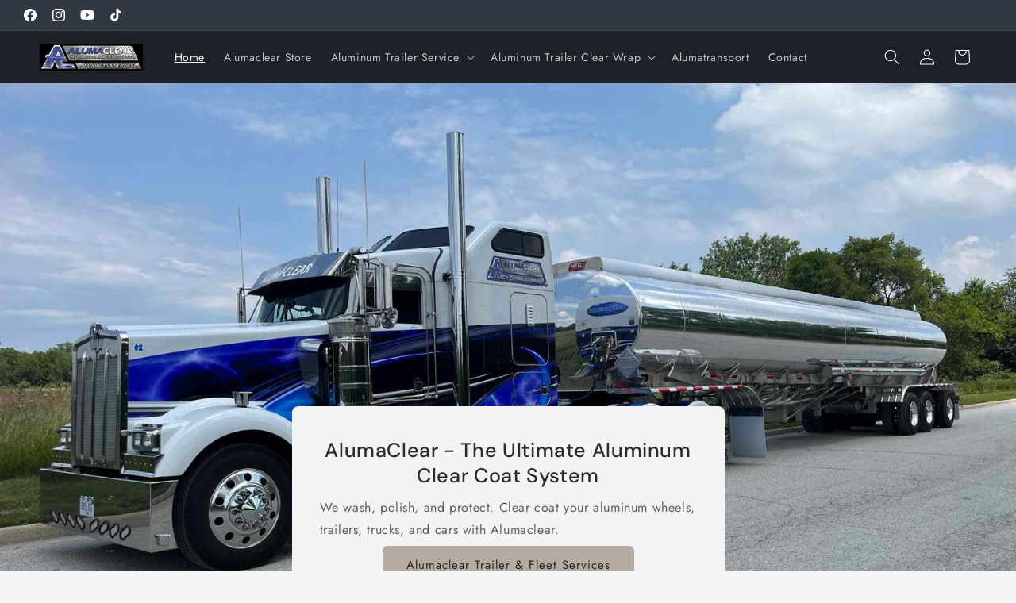

--- FILE ---
content_type: text/html; charset=utf-8
request_url: https://www.alumaclear.com/
body_size: 47513
content:
<!doctype html>
<html class="js" lang="en">
  <head>
    <meta charset="utf-8">
    <meta http-equiv="X-UA-Compatible" content="IE=edge">
    <meta name="viewport" content="width=device-width,initial-scale=1">
    <meta name="theme-color" content="">
    <link rel="canonical" href="https://www.alumaclear.com/"><link rel="icon" type="image/png" href="//www.alumaclear.com/cdn/shop/files/favicon.png?crop=center&height=32&v=1716313238&width=32"><link rel="preconnect" href="https://fonts.shopifycdn.com" crossorigin><title>
      Aluminum Trailer Clear Coat System, Washing, and Surface Protection
 &ndash; AlumaClear®</title>

    
      <meta name="description" content="Protect aluminum trailers, aluminum fleets, and aluminum surfaces with Alumaclear&#39;s protective clear coat system. We wash aluminum, polish aluminum, clear coat aluminum, ceramic coat aluminum, and wrap aluminum. Perfect for aluminum trailers such as petroleum tanks, dumps, flatbeds, wheels, and diamond plate surfaces.">
    

    

<meta property="og:site_name" content="AlumaClear®">
<meta property="og:url" content="https://www.alumaclear.com/">
<meta property="og:title" content="Aluminum Trailer Clear Coat System, Washing, and Surface Protection">
<meta property="og:type" content="website">
<meta property="og:description" content="Protect aluminum trailers, aluminum fleets, and aluminum surfaces with Alumaclear&#39;s protective clear coat system. We wash aluminum, polish aluminum, clear coat aluminum, ceramic coat aluminum, and wrap aluminum. Perfect for aluminum trailers such as petroleum tanks, dumps, flatbeds, wheels, and diamond plate surfaces."><meta property="og:image" content="http://www.alumaclear.com/cdn/shop/files/AlumProducts.jpg?v=1716478904">
  <meta property="og:image:secure_url" content="https://www.alumaclear.com/cdn/shop/files/AlumProducts.jpg?v=1716478904">
  <meta property="og:image:width" content="1024">
  <meta property="og:image:height" content="522"><meta name="twitter:card" content="summary_large_image">
<meta name="twitter:title" content="Aluminum Trailer Clear Coat System, Washing, and Surface Protection">
<meta name="twitter:description" content="Protect aluminum trailers, aluminum fleets, and aluminum surfaces with Alumaclear&#39;s protective clear coat system. We wash aluminum, polish aluminum, clear coat aluminum, ceramic coat aluminum, and wrap aluminum. Perfect for aluminum trailers such as petroleum tanks, dumps, flatbeds, wheels, and diamond plate surfaces.">


    <script src="//www.alumaclear.com/cdn/shop/t/23/assets/constants.js?v=132983761750457495441746647425" defer="defer"></script>
    <script src="//www.alumaclear.com/cdn/shop/t/23/assets/pubsub.js?v=25310214064522200911746647469" defer="defer"></script>
    <script src="//www.alumaclear.com/cdn/shop/t/23/assets/global.js?v=184345515105158409801746647428" defer="defer"></script>
    <script src="//www.alumaclear.com/cdn/shop/t/23/assets/details-disclosure.js?v=13653116266235556501746647426" defer="defer"></script>
    <script src="//www.alumaclear.com/cdn/shop/t/23/assets/details-modal.js?v=25581673532751508451746647426" defer="defer"></script>
    <script src="//www.alumaclear.com/cdn/shop/t/23/assets/search-form.js?v=133129549252120666541746647472" defer="defer"></script><script src="//www.alumaclear.com/cdn/shop/t/23/assets/animations.js?v=88693664871331136111746647406" defer="defer"></script><script>window.performance && window.performance.mark && window.performance.mark('shopify.content_for_header.start');</script><meta name="google-site-verification" content="hah_BfyQzZ_W-3yVUIczkoRH9jm58mQdN6QLFcroLEs">
<meta id="shopify-digital-wallet" name="shopify-digital-wallet" content="/7357517/digital_wallets/dialog">
<meta name="shopify-checkout-api-token" content="e4ff17888e37b64e42e80620e28249b2">
<meta id="in-context-paypal-metadata" data-shop-id="7357517" data-venmo-supported="false" data-environment="production" data-locale="en_US" data-paypal-v4="true" data-currency="USD">
<script async="async" src="/checkouts/internal/preloads.js?locale=en-US"></script>
<link rel="preconnect" href="https://shop.app" crossorigin="anonymous">
<script async="async" src="https://shop.app/checkouts/internal/preloads.js?locale=en-US&shop_id=7357517" crossorigin="anonymous"></script>
<script id="shopify-features" type="application/json">{"accessToken":"e4ff17888e37b64e42e80620e28249b2","betas":["rich-media-storefront-analytics"],"domain":"www.alumaclear.com","predictiveSearch":true,"shopId":7357517,"locale":"en"}</script>
<script>var Shopify = Shopify || {};
Shopify.shop = "alumaclear.myshopify.com";
Shopify.locale = "en";
Shopify.currency = {"active":"USD","rate":"1.0"};
Shopify.country = "US";
Shopify.theme = {"name":"SV5.1.001(T15.3.0)","id":176865345833,"schema_name":"Trade","schema_version":"15.3.0","theme_store_id":2699,"role":"main"};
Shopify.theme.handle = "null";
Shopify.theme.style = {"id":null,"handle":null};
Shopify.cdnHost = "www.alumaclear.com/cdn";
Shopify.routes = Shopify.routes || {};
Shopify.routes.root = "/";</script>
<script type="module">!function(o){(o.Shopify=o.Shopify||{}).modules=!0}(window);</script>
<script>!function(o){function n(){var o=[];function n(){o.push(Array.prototype.slice.apply(arguments))}return n.q=o,n}var t=o.Shopify=o.Shopify||{};t.loadFeatures=n(),t.autoloadFeatures=n()}(window);</script>
<script>
  window.ShopifyPay = window.ShopifyPay || {};
  window.ShopifyPay.apiHost = "shop.app\/pay";
  window.ShopifyPay.redirectState = null;
</script>
<script id="shop-js-analytics" type="application/json">{"pageType":"index"}</script>
<script defer="defer" async type="module" src="//www.alumaclear.com/cdn/shopifycloud/shop-js/modules/v2/client.init-shop-cart-sync_BN7fPSNr.en.esm.js"></script>
<script defer="defer" async type="module" src="//www.alumaclear.com/cdn/shopifycloud/shop-js/modules/v2/chunk.common_Cbph3Kss.esm.js"></script>
<script defer="defer" async type="module" src="//www.alumaclear.com/cdn/shopifycloud/shop-js/modules/v2/chunk.modal_DKumMAJ1.esm.js"></script>
<script type="module">
  await import("//www.alumaclear.com/cdn/shopifycloud/shop-js/modules/v2/client.init-shop-cart-sync_BN7fPSNr.en.esm.js");
await import("//www.alumaclear.com/cdn/shopifycloud/shop-js/modules/v2/chunk.common_Cbph3Kss.esm.js");
await import("//www.alumaclear.com/cdn/shopifycloud/shop-js/modules/v2/chunk.modal_DKumMAJ1.esm.js");

  window.Shopify.SignInWithShop?.initShopCartSync?.({"fedCMEnabled":true,"windoidEnabled":true});

</script>
<script>
  window.Shopify = window.Shopify || {};
  if (!window.Shopify.featureAssets) window.Shopify.featureAssets = {};
  window.Shopify.featureAssets['shop-js'] = {"shop-cart-sync":["modules/v2/client.shop-cart-sync_CJVUk8Jm.en.esm.js","modules/v2/chunk.common_Cbph3Kss.esm.js","modules/v2/chunk.modal_DKumMAJ1.esm.js"],"init-fed-cm":["modules/v2/client.init-fed-cm_7Fvt41F4.en.esm.js","modules/v2/chunk.common_Cbph3Kss.esm.js","modules/v2/chunk.modal_DKumMAJ1.esm.js"],"init-shop-email-lookup-coordinator":["modules/v2/client.init-shop-email-lookup-coordinator_Cc088_bR.en.esm.js","modules/v2/chunk.common_Cbph3Kss.esm.js","modules/v2/chunk.modal_DKumMAJ1.esm.js"],"init-windoid":["modules/v2/client.init-windoid_hPopwJRj.en.esm.js","modules/v2/chunk.common_Cbph3Kss.esm.js","modules/v2/chunk.modal_DKumMAJ1.esm.js"],"shop-button":["modules/v2/client.shop-button_B0jaPSNF.en.esm.js","modules/v2/chunk.common_Cbph3Kss.esm.js","modules/v2/chunk.modal_DKumMAJ1.esm.js"],"shop-cash-offers":["modules/v2/client.shop-cash-offers_DPIskqss.en.esm.js","modules/v2/chunk.common_Cbph3Kss.esm.js","modules/v2/chunk.modal_DKumMAJ1.esm.js"],"shop-toast-manager":["modules/v2/client.shop-toast-manager_CK7RT69O.en.esm.js","modules/v2/chunk.common_Cbph3Kss.esm.js","modules/v2/chunk.modal_DKumMAJ1.esm.js"],"init-shop-cart-sync":["modules/v2/client.init-shop-cart-sync_BN7fPSNr.en.esm.js","modules/v2/chunk.common_Cbph3Kss.esm.js","modules/v2/chunk.modal_DKumMAJ1.esm.js"],"init-customer-accounts-sign-up":["modules/v2/client.init-customer-accounts-sign-up_CfPf4CXf.en.esm.js","modules/v2/client.shop-login-button_DeIztwXF.en.esm.js","modules/v2/chunk.common_Cbph3Kss.esm.js","modules/v2/chunk.modal_DKumMAJ1.esm.js"],"pay-button":["modules/v2/client.pay-button_CgIwFSYN.en.esm.js","modules/v2/chunk.common_Cbph3Kss.esm.js","modules/v2/chunk.modal_DKumMAJ1.esm.js"],"init-customer-accounts":["modules/v2/client.init-customer-accounts_DQ3x16JI.en.esm.js","modules/v2/client.shop-login-button_DeIztwXF.en.esm.js","modules/v2/chunk.common_Cbph3Kss.esm.js","modules/v2/chunk.modal_DKumMAJ1.esm.js"],"avatar":["modules/v2/client.avatar_BTnouDA3.en.esm.js"],"init-shop-for-new-customer-accounts":["modules/v2/client.init-shop-for-new-customer-accounts_CsZy_esa.en.esm.js","modules/v2/client.shop-login-button_DeIztwXF.en.esm.js","modules/v2/chunk.common_Cbph3Kss.esm.js","modules/v2/chunk.modal_DKumMAJ1.esm.js"],"shop-follow-button":["modules/v2/client.shop-follow-button_BRMJjgGd.en.esm.js","modules/v2/chunk.common_Cbph3Kss.esm.js","modules/v2/chunk.modal_DKumMAJ1.esm.js"],"checkout-modal":["modules/v2/client.checkout-modal_B9Drz_yf.en.esm.js","modules/v2/chunk.common_Cbph3Kss.esm.js","modules/v2/chunk.modal_DKumMAJ1.esm.js"],"shop-login-button":["modules/v2/client.shop-login-button_DeIztwXF.en.esm.js","modules/v2/chunk.common_Cbph3Kss.esm.js","modules/v2/chunk.modal_DKumMAJ1.esm.js"],"lead-capture":["modules/v2/client.lead-capture_DXYzFM3R.en.esm.js","modules/v2/chunk.common_Cbph3Kss.esm.js","modules/v2/chunk.modal_DKumMAJ1.esm.js"],"shop-login":["modules/v2/client.shop-login_CA5pJqmO.en.esm.js","modules/v2/chunk.common_Cbph3Kss.esm.js","modules/v2/chunk.modal_DKumMAJ1.esm.js"],"payment-terms":["modules/v2/client.payment-terms_BxzfvcZJ.en.esm.js","modules/v2/chunk.common_Cbph3Kss.esm.js","modules/v2/chunk.modal_DKumMAJ1.esm.js"]};
</script>
<script>(function() {
  var isLoaded = false;
  function asyncLoad() {
    if (isLoaded) return;
    isLoaded = true;
    var urls = ["https:\/\/www.improvedcontactform.com\/icf.js?shop=alumaclear.myshopify.com","https:\/\/chimpstatic.com\/mcjs-connected\/js\/users\/bca06c2e8475a6225bc0ff391\/9030d834c00adb9ef38dd010a.js?shop=alumaclear.myshopify.com"];
    for (var i = 0; i < urls.length; i++) {
      var s = document.createElement('script');
      s.type = 'text/javascript';
      s.async = true;
      s.src = urls[i];
      var x = document.getElementsByTagName('script')[0];
      x.parentNode.insertBefore(s, x);
    }
  };
  if(window.attachEvent) {
    window.attachEvent('onload', asyncLoad);
  } else {
    window.addEventListener('load', asyncLoad, false);
  }
})();</script>
<script id="__st">var __st={"a":7357517,"offset":-18000,"reqid":"6f197821-480b-4644-97e3-2d236fc4c77a-1769914491","pageurl":"www.alumaclear.com\/","u":"b83eb535527c","p":"home"};</script>
<script>window.ShopifyPaypalV4VisibilityTracking = true;</script>
<script id="captcha-bootstrap">!function(){'use strict';const t='contact',e='account',n='new_comment',o=[[t,t],['blogs',n],['comments',n],[t,'customer']],c=[[e,'customer_login'],[e,'guest_login'],[e,'recover_customer_password'],[e,'create_customer']],r=t=>t.map((([t,e])=>`form[action*='/${t}']:not([data-nocaptcha='true']) input[name='form_type'][value='${e}']`)).join(','),a=t=>()=>t?[...document.querySelectorAll(t)].map((t=>t.form)):[];function s(){const t=[...o],e=r(t);return a(e)}const i='password',u='form_key',d=['recaptcha-v3-token','g-recaptcha-response','h-captcha-response',i],f=()=>{try{return window.sessionStorage}catch{return}},m='__shopify_v',_=t=>t.elements[u];function p(t,e,n=!1){try{const o=window.sessionStorage,c=JSON.parse(o.getItem(e)),{data:r}=function(t){const{data:e,action:n}=t;return t[m]||n?{data:e,action:n}:{data:t,action:n}}(c);for(const[e,n]of Object.entries(r))t.elements[e]&&(t.elements[e].value=n);n&&o.removeItem(e)}catch(o){console.error('form repopulation failed',{error:o})}}const l='form_type',E='cptcha';function T(t){t.dataset[E]=!0}const w=window,h=w.document,L='Shopify',v='ce_forms',y='captcha';let A=!1;((t,e)=>{const n=(g='f06e6c50-85a8-45c8-87d0-21a2b65856fe',I='https://cdn.shopify.com/shopifycloud/storefront-forms-hcaptcha/ce_storefront_forms_captcha_hcaptcha.v1.5.2.iife.js',D={infoText:'Protected by hCaptcha',privacyText:'Privacy',termsText:'Terms'},(t,e,n)=>{const o=w[L][v],c=o.bindForm;if(c)return c(t,g,e,D).then(n);var r;o.q.push([[t,g,e,D],n]),r=I,A||(h.body.append(Object.assign(h.createElement('script'),{id:'captcha-provider',async:!0,src:r})),A=!0)});var g,I,D;w[L]=w[L]||{},w[L][v]=w[L][v]||{},w[L][v].q=[],w[L][y]=w[L][y]||{},w[L][y].protect=function(t,e){n(t,void 0,e),T(t)},Object.freeze(w[L][y]),function(t,e,n,w,h,L){const[v,y,A,g]=function(t,e,n){const i=e?o:[],u=t?c:[],d=[...i,...u],f=r(d),m=r(i),_=r(d.filter((([t,e])=>n.includes(e))));return[a(f),a(m),a(_),s()]}(w,h,L),I=t=>{const e=t.target;return e instanceof HTMLFormElement?e:e&&e.form},D=t=>v().includes(t);t.addEventListener('submit',(t=>{const e=I(t);if(!e)return;const n=D(e)&&!e.dataset.hcaptchaBound&&!e.dataset.recaptchaBound,o=_(e),c=g().includes(e)&&(!o||!o.value);(n||c)&&t.preventDefault(),c&&!n&&(function(t){try{if(!f())return;!function(t){const e=f();if(!e)return;const n=_(t);if(!n)return;const o=n.value;o&&e.removeItem(o)}(t);const e=Array.from(Array(32),(()=>Math.random().toString(36)[2])).join('');!function(t,e){_(t)||t.append(Object.assign(document.createElement('input'),{type:'hidden',name:u})),t.elements[u].value=e}(t,e),function(t,e){const n=f();if(!n)return;const o=[...t.querySelectorAll(`input[type='${i}']`)].map((({name:t})=>t)),c=[...d,...o],r={};for(const[a,s]of new FormData(t).entries())c.includes(a)||(r[a]=s);n.setItem(e,JSON.stringify({[m]:1,action:t.action,data:r}))}(t,e)}catch(e){console.error('failed to persist form',e)}}(e),e.submit())}));const S=(t,e)=>{t&&!t.dataset[E]&&(n(t,e.some((e=>e===t))),T(t))};for(const o of['focusin','change'])t.addEventListener(o,(t=>{const e=I(t);D(e)&&S(e,y())}));const B=e.get('form_key'),M=e.get(l),P=B&&M;t.addEventListener('DOMContentLoaded',(()=>{const t=y();if(P)for(const e of t)e.elements[l].value===M&&p(e,B);[...new Set([...A(),...v().filter((t=>'true'===t.dataset.shopifyCaptcha))])].forEach((e=>S(e,t)))}))}(h,new URLSearchParams(w.location.search),n,t,e,['guest_login'])})(!0,!0)}();</script>
<script integrity="sha256-4kQ18oKyAcykRKYeNunJcIwy7WH5gtpwJnB7kiuLZ1E=" data-source-attribution="shopify.loadfeatures" defer="defer" src="//www.alumaclear.com/cdn/shopifycloud/storefront/assets/storefront/load_feature-a0a9edcb.js" crossorigin="anonymous"></script>
<script crossorigin="anonymous" defer="defer" src="//www.alumaclear.com/cdn/shopifycloud/storefront/assets/shopify_pay/storefront-65b4c6d7.js?v=20250812"></script>
<script data-source-attribution="shopify.dynamic_checkout.dynamic.init">var Shopify=Shopify||{};Shopify.PaymentButton=Shopify.PaymentButton||{isStorefrontPortableWallets:!0,init:function(){window.Shopify.PaymentButton.init=function(){};var t=document.createElement("script");t.src="https://www.alumaclear.com/cdn/shopifycloud/portable-wallets/latest/portable-wallets.en.js",t.type="module",document.head.appendChild(t)}};
</script>
<script data-source-attribution="shopify.dynamic_checkout.buyer_consent">
  function portableWalletsHideBuyerConsent(e){var t=document.getElementById("shopify-buyer-consent"),n=document.getElementById("shopify-subscription-policy-button");t&&n&&(t.classList.add("hidden"),t.setAttribute("aria-hidden","true"),n.removeEventListener("click",e))}function portableWalletsShowBuyerConsent(e){var t=document.getElementById("shopify-buyer-consent"),n=document.getElementById("shopify-subscription-policy-button");t&&n&&(t.classList.remove("hidden"),t.removeAttribute("aria-hidden"),n.addEventListener("click",e))}window.Shopify?.PaymentButton&&(window.Shopify.PaymentButton.hideBuyerConsent=portableWalletsHideBuyerConsent,window.Shopify.PaymentButton.showBuyerConsent=portableWalletsShowBuyerConsent);
</script>
<script data-source-attribution="shopify.dynamic_checkout.cart.bootstrap">document.addEventListener("DOMContentLoaded",(function(){function t(){return document.querySelector("shopify-accelerated-checkout-cart, shopify-accelerated-checkout")}if(t())Shopify.PaymentButton.init();else{new MutationObserver((function(e,n){t()&&(Shopify.PaymentButton.init(),n.disconnect())})).observe(document.body,{childList:!0,subtree:!0})}}));
</script>
<link id="shopify-accelerated-checkout-styles" rel="stylesheet" media="screen" href="https://www.alumaclear.com/cdn/shopifycloud/portable-wallets/latest/accelerated-checkout-backwards-compat.css" crossorigin="anonymous">
<style id="shopify-accelerated-checkout-cart">
        #shopify-buyer-consent {
  margin-top: 1em;
  display: inline-block;
  width: 100%;
}

#shopify-buyer-consent.hidden {
  display: none;
}

#shopify-subscription-policy-button {
  background: none;
  border: none;
  padding: 0;
  text-decoration: underline;
  font-size: inherit;
  cursor: pointer;
}

#shopify-subscription-policy-button::before {
  box-shadow: none;
}

      </style>
<script id="sections-script" data-sections="header" defer="defer" src="//www.alumaclear.com/cdn/shop/t/23/compiled_assets/scripts.js?v=2858"></script>
<script>window.performance && window.performance.mark && window.performance.mark('shopify.content_for_header.end');</script>


    <style data-shopify>
      @font-face {
  font-family: Jost;
  font-weight: 400;
  font-style: normal;
  font-display: swap;
  src: url("//www.alumaclear.com/cdn/fonts/jost/jost_n4.d47a1b6347ce4a4c9f437608011273009d91f2b7.woff2") format("woff2"),
       url("//www.alumaclear.com/cdn/fonts/jost/jost_n4.791c46290e672b3f85c3d1c651ef2efa3819eadd.woff") format("woff");
}

      @font-face {
  font-family: Jost;
  font-weight: 700;
  font-style: normal;
  font-display: swap;
  src: url("//www.alumaclear.com/cdn/fonts/jost/jost_n7.921dc18c13fa0b0c94c5e2517ffe06139c3615a3.woff2") format("woff2"),
       url("//www.alumaclear.com/cdn/fonts/jost/jost_n7.cbfc16c98c1e195f46c536e775e4e959c5f2f22b.woff") format("woff");
}

      @font-face {
  font-family: Jost;
  font-weight: 400;
  font-style: italic;
  font-display: swap;
  src: url("//www.alumaclear.com/cdn/fonts/jost/jost_i4.b690098389649750ada222b9763d55796c5283a5.woff2") format("woff2"),
       url("//www.alumaclear.com/cdn/fonts/jost/jost_i4.fd766415a47e50b9e391ae7ec04e2ae25e7e28b0.woff") format("woff");
}

      @font-face {
  font-family: Jost;
  font-weight: 700;
  font-style: italic;
  font-display: swap;
  src: url("//www.alumaclear.com/cdn/fonts/jost/jost_i7.d8201b854e41e19d7ed9b1a31fe4fe71deea6d3f.woff2") format("woff2"),
       url("//www.alumaclear.com/cdn/fonts/jost/jost_i7.eae515c34e26b6c853efddc3fc0c552e0de63757.woff") format("woff");
}

      @font-face {
  font-family: "DM Sans";
  font-weight: 500;
  font-style: normal;
  font-display: swap;
  src: url("//www.alumaclear.com/cdn/fonts/dm_sans/dmsans_n5.8a0f1984c77eb7186ceb87c4da2173ff65eb012e.woff2") format("woff2"),
       url("//www.alumaclear.com/cdn/fonts/dm_sans/dmsans_n5.9ad2e755a89e15b3d6c53259daad5fc9609888e6.woff") format("woff");
}


      
        :root,
        .color-scheme-1 {
          --color-background: 244,244,244;
        
          --gradient-background: #f4f4f4;
        

        

        --color-foreground: 43,44,45;
        --color-background-contrast: 180,180,180;
        --color-shadow: 0,17,40;
        --color-button: 183,172,162;
        --color-button-text: 38,38,38;
        --color-secondary-button: 244,244,244;
        --color-secondary-button-text: 0,17,40;
        --color-link: 0,17,40;
        --color-badge-foreground: 43,44,45;
        --color-badge-background: 244,244,244;
        --color-badge-border: 43,44,45;
        --payment-terms-background-color: rgb(244 244 244);
      }
      
        
        .color-scheme-2 {
          --color-background: 255,255,255;
        
          --gradient-background: #ffffff;
        

        

        --color-foreground: 38,38,38;
        --color-background-contrast: 191,191,191;
        --color-shadow: 0,17,40;
        --color-button: 121,112,104;
        --color-button-text: 255,255,255;
        --color-secondary-button: 255,255,255;
        --color-secondary-button-text: 121,117,114;
        --color-link: 121,117,114;
        --color-badge-foreground: 38,38,38;
        --color-badge-background: 255,255,255;
        --color-badge-border: 38,38,38;
        --payment-terms-background-color: rgb(255 255 255);
      }
      
        
        .color-scheme-3 {
          --color-background: 194,183,172;
        
          --gradient-background: #c2b7ac;
        

        

        --color-foreground: 38,38,38;
        --color-background-contrast: 137,119,101;
        --color-shadow: 0,17,40;
        --color-button: 253,253,253;
        --color-button-text: 38,38,38;
        --color-secondary-button: 194,183,172;
        --color-secondary-button-text: 84,72,60;
        --color-link: 84,72,60;
        --color-badge-foreground: 38,38,38;
        --color-badge-background: 194,183,172;
        --color-badge-border: 38,38,38;
        --payment-terms-background-color: rgb(194 183 172);
      }
      
        
        .color-scheme-4 {
          --color-background: 28,34,40;
        
          --gradient-background: #1c2228;
        

        

        --color-foreground: 255,255,255;
        --color-background-contrast: 39,47,55;
        --color-shadow: 0,17,40;
        --color-button: 255,255,255;
        --color-button-text: 0,17,40;
        --color-secondary-button: 28,34,40;
        --color-secondary-button-text: 255,255,255;
        --color-link: 255,255,255;
        --color-badge-foreground: 255,255,255;
        --color-badge-background: 28,34,40;
        --color-badge-border: 255,255,255;
        --payment-terms-background-color: rgb(28 34 40);
      }
      
        
        .color-scheme-5 {
          --color-background: 50,56,65;
        
          --gradient-background: #323841;
        

        

        --color-foreground: 255,255,255;
        --color-background-contrast: 61,68,79;
        --color-shadow: 0,17,40;
        --color-button: 183,172,162;
        --color-button-text: 38,38,38;
        --color-secondary-button: 50,56,65;
        --color-secondary-button-text: 255,255,255;
        --color-link: 255,255,255;
        --color-badge-foreground: 255,255,255;
        --color-badge-background: 50,56,65;
        --color-badge-border: 255,255,255;
        --payment-terms-background-color: rgb(50 56 65);
      }
      

      body, .color-scheme-1, .color-scheme-2, .color-scheme-3, .color-scheme-4, .color-scheme-5 {
        color: rgba(var(--color-foreground), 0.75);
        background-color: rgb(var(--color-background));
      }

      :root {
        --font-body-family: Jost, sans-serif;
        --font-body-style: normal;
        --font-body-weight: 400;
        --font-body-weight-bold: 700;

        --font-heading-family: "DM Sans", sans-serif;
        --font-heading-style: normal;
        --font-heading-weight: 500;

        --font-body-scale: 1.0;
        --font-heading-scale: 1.05;

        --media-padding: px;
        --media-border-opacity: 0.05;
        --media-border-width: 0px;
        --media-radius: 8px;
        --media-shadow-opacity: 0.0;
        --media-shadow-horizontal-offset: 0px;
        --media-shadow-vertical-offset: 0px;
        --media-shadow-blur-radius: 5px;
        --media-shadow-visible: 0;

        --page-width: 160rem;
        --page-width-margin: 0rem;

        --product-card-image-padding: 1.2rem;
        --product-card-corner-radius: 0.8rem;
        --product-card-text-alignment: left;
        --product-card-border-width: 0.0rem;
        --product-card-border-opacity: 0.1;
        --product-card-shadow-opacity: 0.0;
        --product-card-shadow-visible: 0;
        --product-card-shadow-horizontal-offset: 0.0rem;
        --product-card-shadow-vertical-offset: 0.4rem;
        --product-card-shadow-blur-radius: 0.5rem;

        --collection-card-image-padding: 0.0rem;
        --collection-card-corner-radius: 0.8rem;
        --collection-card-text-alignment: left;
        --collection-card-border-width: 0.0rem;
        --collection-card-border-opacity: 0.1;
        --collection-card-shadow-opacity: 0.0;
        --collection-card-shadow-visible: 0;
        --collection-card-shadow-horizontal-offset: 0.0rem;
        --collection-card-shadow-vertical-offset: 0.4rem;
        --collection-card-shadow-blur-radius: 0.5rem;

        --blog-card-image-padding: 0.0rem;
        --blog-card-corner-radius: 0.8rem;
        --blog-card-text-alignment: left;
        --blog-card-border-width: 0.0rem;
        --blog-card-border-opacity: 0.1;
        --blog-card-shadow-opacity: 0.0;
        --blog-card-shadow-visible: 0;
        --blog-card-shadow-horizontal-offset: 0.0rem;
        --blog-card-shadow-vertical-offset: 0.4rem;
        --blog-card-shadow-blur-radius: 0.5rem;

        --badge-corner-radius: 4.0rem;

        --popup-border-width: 1px;
        --popup-border-opacity: 0.1;
        --popup-corner-radius: 8px;
        --popup-shadow-opacity: 0.05;
        --popup-shadow-horizontal-offset: 0px;
        --popup-shadow-vertical-offset: 4px;
        --popup-shadow-blur-radius: 5px;

        --drawer-border-width: 1px;
        --drawer-border-opacity: 0.1;
        --drawer-shadow-opacity: 0.0;
        --drawer-shadow-horizontal-offset: 0px;
        --drawer-shadow-vertical-offset: 4px;
        --drawer-shadow-blur-radius: 5px;

        --spacing-sections-desktop: 0px;
        --spacing-sections-mobile: 0px;

        --grid-desktop-vertical-spacing: 12px;
        --grid-desktop-horizontal-spacing: 12px;
        --grid-mobile-vertical-spacing: 6px;
        --grid-mobile-horizontal-spacing: 6px;

        --text-boxes-border-opacity: 0.1;
        --text-boxes-border-width: 0px;
        --text-boxes-radius: 8px;
        --text-boxes-shadow-opacity: 0.0;
        --text-boxes-shadow-visible: 0;
        --text-boxes-shadow-horizontal-offset: 0px;
        --text-boxes-shadow-vertical-offset: 4px;
        --text-boxes-shadow-blur-radius: 5px;

        --buttons-radius: 6px;
        --buttons-radius-outset: 7px;
        --buttons-border-width: 1px;
        --buttons-border-opacity: 1.0;
        --buttons-shadow-opacity: 0.0;
        --buttons-shadow-visible: 0;
        --buttons-shadow-horizontal-offset: 0px;
        --buttons-shadow-vertical-offset: 4px;
        --buttons-shadow-blur-radius: 5px;
        --buttons-border-offset: 0.3px;

        --inputs-radius: 6px;
        --inputs-border-width: 1px;
        --inputs-border-opacity: 0.55;
        --inputs-shadow-opacity: 0.0;
        --inputs-shadow-horizontal-offset: 0px;
        --inputs-margin-offset: 0px;
        --inputs-shadow-vertical-offset: 4px;
        --inputs-shadow-blur-radius: 5px;
        --inputs-radius-outset: 7px;

        --variant-pills-radius: 40px;
        --variant-pills-border-width: 1px;
        --variant-pills-border-opacity: 0.55;
        --variant-pills-shadow-opacity: 0.0;
        --variant-pills-shadow-horizontal-offset: 0px;
        --variant-pills-shadow-vertical-offset: 4px;
        --variant-pills-shadow-blur-radius: 5px;
      }

      *,
      *::before,
      *::after {
        box-sizing: inherit;
      }

      html {
        box-sizing: border-box;
        font-size: calc(var(--font-body-scale) * 62.5%);
        height: 100%;
      }

      body {
        display: grid;
        grid-template-rows: auto auto 1fr auto;
        grid-template-columns: 100%;
        min-height: 100%;
        margin: 0;
        font-size: 1.5rem;
        letter-spacing: 0.06rem;
        line-height: calc(1 + 0.8 / var(--font-body-scale));
        font-family: var(--font-body-family);
        font-style: var(--font-body-style);
        font-weight: var(--font-body-weight);
      }

      @media screen and (min-width: 750px) {
        body {
          font-size: 1.6rem;
        }
      }
    </style>

    <link href="//www.alumaclear.com/cdn/shop/t/23/assets/base.css?v=159841507637079171801746647407" rel="stylesheet" type="text/css" media="all" />
    <link rel="stylesheet" href="//www.alumaclear.com/cdn/shop/t/23/assets/component-cart-items.css?v=123238115697927560811746647411" media="print" onload="this.media='all'">
      <link rel="preload" as="font" href="//www.alumaclear.com/cdn/fonts/jost/jost_n4.d47a1b6347ce4a4c9f437608011273009d91f2b7.woff2" type="font/woff2" crossorigin>
      

      <link rel="preload" as="font" href="//www.alumaclear.com/cdn/fonts/dm_sans/dmsans_n5.8a0f1984c77eb7186ceb87c4da2173ff65eb012e.woff2" type="font/woff2" crossorigin>
      
<link
        rel="stylesheet"
        href="//www.alumaclear.com/cdn/shop/t/23/assets/component-predictive-search.css?v=118923337488134913561746647419"
        media="print"
        onload="this.media='all'"
      ><script>
      if (Shopify.designMode) {
        document.documentElement.classList.add('shopify-design-mode');
      }
    </script>
    <script type="text/javascript">
    (function(c,l,a,r,i,t,y){
        c[a]=c[a]||function(){(c[a].q=c[a].q||[]).push(arguments)};
        t=l.createElement(r);t.async=1;t.src="https://www.clarity.ms/tag/"+i;
        y=l.getElementsByTagName(r)[0];y.parentNode.insertBefore(t,y);
    })(window, document, "clarity", "script", "mq02qq1dvj");
</script>
  <!-- BEGIN app block: shopify://apps/judge-me-reviews/blocks/judgeme_core/61ccd3b1-a9f2-4160-9fe9-4fec8413e5d8 --><!-- Start of Judge.me Core -->






<link rel="dns-prefetch" href="https://cdnwidget.judge.me">
<link rel="dns-prefetch" href="https://cdn.judge.me">
<link rel="dns-prefetch" href="https://cdn1.judge.me">
<link rel="dns-prefetch" href="https://api.judge.me">

<script data-cfasync='false' class='jdgm-settings-script'>window.jdgmSettings={"pagination":5,"disable_web_reviews":true,"badge_no_review_text":"No reviews","badge_n_reviews_text":"{{ n }} review/reviews","hide_badge_preview_if_no_reviews":true,"badge_hide_text":false,"enforce_center_preview_badge":false,"widget_title":"Customer Reviews","widget_open_form_text":"Write a review","widget_close_form_text":"Cancel review","widget_refresh_page_text":"Refresh page","widget_summary_text":"Based on {{ number_of_reviews }} review/reviews","widget_no_review_text":"Be the first to write a review","widget_name_field_text":"Display name","widget_verified_name_field_text":"Verified Name (public)","widget_name_placeholder_text":"Display name","widget_required_field_error_text":"This field is required.","widget_email_field_text":"Email address","widget_verified_email_field_text":"Verified Email (private, can not be edited)","widget_email_placeholder_text":"Your email address","widget_email_field_error_text":"Please enter a valid email address.","widget_rating_field_text":"Rating","widget_review_title_field_text":"Review Title","widget_review_title_placeholder_text":"Give your review a title","widget_review_body_field_text":"Review content","widget_review_body_placeholder_text":"Start writing here...","widget_pictures_field_text":"Picture/Video (optional)","widget_submit_review_text":"Submit Review","widget_submit_verified_review_text":"Submit Verified Review","widget_submit_success_msg_with_auto_publish":"Thank you! Please refresh the page in a few moments to see your review. You can remove or edit your review by logging into \u003ca href='https://judge.me/login' target='_blank' rel='nofollow noopener'\u003eJudge.me\u003c/a\u003e","widget_submit_success_msg_no_auto_publish":"Thank you! Your review will be published as soon as it is approved by the shop admin. You can remove or edit your review by logging into \u003ca href='https://judge.me/login' target='_blank' rel='nofollow noopener'\u003eJudge.me\u003c/a\u003e","widget_show_default_reviews_out_of_total_text":"Showing {{ n_reviews_shown }} out of {{ n_reviews }} reviews.","widget_show_all_link_text":"Show all","widget_show_less_link_text":"Show less","widget_author_said_text":"{{ reviewer_name }} said:","widget_days_text":"{{ n }} days ago","widget_weeks_text":"{{ n }} week/weeks ago","widget_months_text":"{{ n }} month/months ago","widget_years_text":"{{ n }} year/years ago","widget_yesterday_text":"Yesterday","widget_today_text":"Today","widget_replied_text":"\u003e\u003e {{ shop_name }} replied:","widget_read_more_text":"Read more","widget_reviewer_name_as_initial":"","widget_rating_filter_color":"#fbcd0a","widget_rating_filter_see_all_text":"See all reviews","widget_sorting_most_recent_text":"Most Recent","widget_sorting_highest_rating_text":"Highest Rating","widget_sorting_lowest_rating_text":"Lowest Rating","widget_sorting_with_pictures_text":"Only Pictures","widget_sorting_most_helpful_text":"Most Helpful","widget_open_question_form_text":"Ask a question","widget_reviews_subtab_text":"Reviews","widget_questions_subtab_text":"Questions","widget_question_label_text":"Question","widget_answer_label_text":"Answer","widget_question_placeholder_text":"Write your question here","widget_submit_question_text":"Submit Question","widget_question_submit_success_text":"Thank you for your question! We will notify you once it gets answered.","verified_badge_text":"Verified","verified_badge_bg_color":"","verified_badge_text_color":"","verified_badge_placement":"left-of-reviewer-name","widget_review_max_height":"","widget_hide_border":false,"widget_social_share":false,"widget_thumb":false,"widget_review_location_show":false,"widget_location_format":"","all_reviews_include_out_of_store_products":true,"all_reviews_out_of_store_text":"(out of store)","all_reviews_pagination":100,"all_reviews_product_name_prefix_text":"about","enable_review_pictures":true,"enable_question_anwser":false,"widget_theme":"default","review_date_format":"mm/dd/yyyy","default_sort_method":"most-recent","widget_product_reviews_subtab_text":"Product Reviews","widget_shop_reviews_subtab_text":"Shop Reviews","widget_other_products_reviews_text":"Reviews for other products","widget_store_reviews_subtab_text":"Store reviews","widget_no_store_reviews_text":"This store hasn't received any reviews yet","widget_web_restriction_product_reviews_text":"This product hasn't received any reviews yet","widget_no_items_text":"No items found","widget_show_more_text":"Show more","widget_write_a_store_review_text":"Write a Store Review","widget_other_languages_heading":"Reviews in Other Languages","widget_translate_review_text":"Translate review to {{ language }}","widget_translating_review_text":"Translating...","widget_show_original_translation_text":"Show original ({{ language }})","widget_translate_review_failed_text":"Review couldn't be translated.","widget_translate_review_retry_text":"Retry","widget_translate_review_try_again_later_text":"Try again later","show_product_url_for_grouped_product":false,"widget_sorting_pictures_first_text":"Pictures First","show_pictures_on_all_rev_page_mobile":false,"show_pictures_on_all_rev_page_desktop":false,"floating_tab_hide_mobile_install_preference":false,"floating_tab_button_name":"★ Reviews","floating_tab_title":"Let customers speak for us","floating_tab_button_color":"","floating_tab_button_background_color":"","floating_tab_url":"","floating_tab_url_enabled":false,"floating_tab_tab_style":"text","all_reviews_text_badge_text":"Customers rate us {{ shop.metafields.judgeme.all_reviews_rating | round: 1 }}/5 based on {{ shop.metafields.judgeme.all_reviews_count }} reviews.","all_reviews_text_badge_text_branded_style":"{{ shop.metafields.judgeme.all_reviews_rating | round: 1 }} out of 5 stars based on {{ shop.metafields.judgeme.all_reviews_count }} reviews","is_all_reviews_text_badge_a_link":false,"show_stars_for_all_reviews_text_badge":false,"all_reviews_text_badge_url":"","all_reviews_text_style":"branded","all_reviews_text_color_style":"judgeme_brand_color","all_reviews_text_color":"#108474","all_reviews_text_show_jm_brand":true,"featured_carousel_show_header":true,"featured_carousel_title":"Let customers speak for us","testimonials_carousel_title":"Customers are saying","videos_carousel_title":"Real customer stories","cards_carousel_title":"Customers are saying","featured_carousel_count_text":"from {{ n }} reviews","featured_carousel_add_link_to_all_reviews_page":false,"featured_carousel_url":"","featured_carousel_show_images":true,"featured_carousel_autoslide_interval":5,"featured_carousel_arrows_on_the_sides":false,"featured_carousel_height":250,"featured_carousel_width":80,"featured_carousel_image_size":0,"featured_carousel_image_height":250,"featured_carousel_arrow_color":"#eeeeee","verified_count_badge_style":"branded","verified_count_badge_orientation":"horizontal","verified_count_badge_color_style":"judgeme_brand_color","verified_count_badge_color":"#108474","is_verified_count_badge_a_link":false,"verified_count_badge_url":"","verified_count_badge_show_jm_brand":true,"widget_rating_preset_default":5,"widget_first_sub_tab":"product-reviews","widget_show_histogram":true,"widget_histogram_use_custom_color":false,"widget_pagination_use_custom_color":false,"widget_star_use_custom_color":false,"widget_verified_badge_use_custom_color":false,"widget_write_review_use_custom_color":false,"picture_reminder_submit_button":"Upload Pictures","enable_review_videos":false,"mute_video_by_default":false,"widget_sorting_videos_first_text":"Videos First","widget_review_pending_text":"Pending","featured_carousel_items_for_large_screen":3,"social_share_options_order":"Facebook,Twitter","remove_microdata_snippet":true,"disable_json_ld":false,"enable_json_ld_products":false,"preview_badge_show_question_text":false,"preview_badge_no_question_text":"No questions","preview_badge_n_question_text":"{{ number_of_questions }} question/questions","qa_badge_show_icon":false,"qa_badge_position":"same-row","remove_judgeme_branding":false,"widget_add_search_bar":false,"widget_search_bar_placeholder":"Search","widget_sorting_verified_only_text":"Verified only","featured_carousel_theme":"default","featured_carousel_show_rating":true,"featured_carousel_show_title":true,"featured_carousel_show_body":true,"featured_carousel_show_date":false,"featured_carousel_show_reviewer":true,"featured_carousel_show_product":false,"featured_carousel_header_background_color":"#108474","featured_carousel_header_text_color":"#ffffff","featured_carousel_name_product_separator":"reviewed","featured_carousel_full_star_background":"#108474","featured_carousel_empty_star_background":"#dadada","featured_carousel_vertical_theme_background":"#f9fafb","featured_carousel_verified_badge_enable":true,"featured_carousel_verified_badge_color":"#108474","featured_carousel_border_style":"round","featured_carousel_review_line_length_limit":3,"featured_carousel_more_reviews_button_text":"Read more reviews","featured_carousel_view_product_button_text":"View product","all_reviews_page_load_reviews_on":"scroll","all_reviews_page_load_more_text":"Load More Reviews","disable_fb_tab_reviews":false,"enable_ajax_cdn_cache":false,"widget_advanced_speed_features":5,"widget_public_name_text":"displayed publicly like","default_reviewer_name":"John Smith","default_reviewer_name_has_non_latin":true,"widget_reviewer_anonymous":"Anonymous","medals_widget_title":"Judge.me Review Medals","medals_widget_background_color":"#f9fafb","medals_widget_position":"footer_all_pages","medals_widget_border_color":"#f9fafb","medals_widget_verified_text_position":"left","medals_widget_use_monochromatic_version":false,"medals_widget_elements_color":"#108474","show_reviewer_avatar":true,"widget_invalid_yt_video_url_error_text":"Not a YouTube video URL","widget_max_length_field_error_text":"Please enter no more than {0} characters.","widget_show_country_flag":false,"widget_show_collected_via_shop_app":true,"widget_verified_by_shop_badge_style":"light","widget_verified_by_shop_text":"Verified by Shop","widget_show_photo_gallery":false,"widget_load_with_code_splitting":true,"widget_ugc_install_preference":false,"widget_ugc_title":"Made by us, Shared by you","widget_ugc_subtitle":"Tag us to see your picture featured in our page","widget_ugc_arrows_color":"#ffffff","widget_ugc_primary_button_text":"Buy Now","widget_ugc_primary_button_background_color":"#108474","widget_ugc_primary_button_text_color":"#ffffff","widget_ugc_primary_button_border_width":"0","widget_ugc_primary_button_border_style":"none","widget_ugc_primary_button_border_color":"#108474","widget_ugc_primary_button_border_radius":"25","widget_ugc_secondary_button_text":"Load More","widget_ugc_secondary_button_background_color":"#ffffff","widget_ugc_secondary_button_text_color":"#108474","widget_ugc_secondary_button_border_width":"2","widget_ugc_secondary_button_border_style":"solid","widget_ugc_secondary_button_border_color":"#108474","widget_ugc_secondary_button_border_radius":"25","widget_ugc_reviews_button_text":"View Reviews","widget_ugc_reviews_button_background_color":"#ffffff","widget_ugc_reviews_button_text_color":"#108474","widget_ugc_reviews_button_border_width":"2","widget_ugc_reviews_button_border_style":"solid","widget_ugc_reviews_button_border_color":"#108474","widget_ugc_reviews_button_border_radius":"25","widget_ugc_reviews_button_link_to":"judgeme-reviews-page","widget_ugc_show_post_date":true,"widget_ugc_max_width":"800","widget_rating_metafield_value_type":true,"widget_primary_color":"#108474","widget_enable_secondary_color":false,"widget_secondary_color":"#edf5f5","widget_summary_average_rating_text":"{{ average_rating }} out of 5","widget_media_grid_title":"Customer photos \u0026 videos","widget_media_grid_see_more_text":"See more","widget_round_style":false,"widget_show_product_medals":true,"widget_verified_by_judgeme_text":"Verified by Judge.me","widget_show_store_medals":true,"widget_verified_by_judgeme_text_in_store_medals":"Verified by Judge.me","widget_media_field_exceed_quantity_message":"Sorry, we can only accept {{ max_media }} for one review.","widget_media_field_exceed_limit_message":"{{ file_name }} is too large, please select a {{ media_type }} less than {{ size_limit }}MB.","widget_review_submitted_text":"Review Submitted!","widget_question_submitted_text":"Question Submitted!","widget_close_form_text_question":"Cancel","widget_write_your_answer_here_text":"Write your answer here","widget_enabled_branded_link":true,"widget_show_collected_by_judgeme":true,"widget_reviewer_name_color":"","widget_write_review_text_color":"","widget_write_review_bg_color":"","widget_collected_by_judgeme_text":"collected by Judge.me","widget_pagination_type":"standard","widget_load_more_text":"Load More","widget_load_more_color":"#108474","widget_full_review_text":"Full Review","widget_read_more_reviews_text":"Read More Reviews","widget_read_questions_text":"Read Questions","widget_questions_and_answers_text":"Questions \u0026 Answers","widget_verified_by_text":"Verified by","widget_verified_text":"Verified","widget_number_of_reviews_text":"{{ number_of_reviews }} reviews","widget_back_button_text":"Back","widget_next_button_text":"Next","widget_custom_forms_filter_button":"Filters","custom_forms_style":"horizontal","widget_show_review_information":false,"how_reviews_are_collected":"How reviews are collected?","widget_show_review_keywords":false,"widget_gdpr_statement":"How we use your data: We'll only contact you about the review you left, and only if necessary. By submitting your review, you agree to Judge.me's \u003ca href='https://judge.me/terms' target='_blank' rel='nofollow noopener'\u003eterms\u003c/a\u003e, \u003ca href='https://judge.me/privacy' target='_blank' rel='nofollow noopener'\u003eprivacy\u003c/a\u003e and \u003ca href='https://judge.me/content-policy' target='_blank' rel='nofollow noopener'\u003econtent\u003c/a\u003e policies.","widget_multilingual_sorting_enabled":false,"widget_translate_review_content_enabled":false,"widget_translate_review_content_method":"manual","popup_widget_review_selection":"automatically_with_pictures","popup_widget_round_border_style":true,"popup_widget_show_title":true,"popup_widget_show_body":true,"popup_widget_show_reviewer":false,"popup_widget_show_product":true,"popup_widget_show_pictures":true,"popup_widget_use_review_picture":true,"popup_widget_show_on_home_page":true,"popup_widget_show_on_product_page":true,"popup_widget_show_on_collection_page":true,"popup_widget_show_on_cart_page":true,"popup_widget_position":"bottom_left","popup_widget_first_review_delay":5,"popup_widget_duration":5,"popup_widget_interval":5,"popup_widget_review_count":5,"popup_widget_hide_on_mobile":true,"review_snippet_widget_round_border_style":true,"review_snippet_widget_card_color":"#FFFFFF","review_snippet_widget_slider_arrows_background_color":"#FFFFFF","review_snippet_widget_slider_arrows_color":"#000000","review_snippet_widget_star_color":"#108474","show_product_variant":false,"all_reviews_product_variant_label_text":"Variant: ","widget_show_verified_branding":true,"widget_ai_summary_title":"Customers say","widget_ai_summary_disclaimer":"AI-powered review summary based on recent customer reviews","widget_show_ai_summary":false,"widget_show_ai_summary_bg":false,"widget_show_review_title_input":true,"redirect_reviewers_invited_via_email":"external_form","request_store_review_after_product_review":false,"request_review_other_products_in_order":false,"review_form_color_scheme":"default","review_form_corner_style":"square","review_form_star_color":{},"review_form_text_color":"#333333","review_form_background_color":"#ffffff","review_form_field_background_color":"#fafafa","review_form_button_color":{},"review_form_button_text_color":"#ffffff","review_form_modal_overlay_color":"#000000","review_content_screen_title_text":"How would you rate this product?","review_content_introduction_text":"We would love it if you would share a bit about your experience.","store_review_form_title_text":"How would you rate this store?","store_review_form_introduction_text":"We would love it if you would share a bit about your experience.","show_review_guidance_text":true,"one_star_review_guidance_text":"Poor","five_star_review_guidance_text":"Great","customer_information_screen_title_text":"About you","customer_information_introduction_text":"Please tell us more about you.","custom_questions_screen_title_text":"Your experience in more detail","custom_questions_introduction_text":"Here are a few questions to help us understand more about your experience.","review_submitted_screen_title_text":"Thanks for your review!","review_submitted_screen_thank_you_text":"We are processing it and it will appear on the store soon.","review_submitted_screen_email_verification_text":"Please confirm your email by clicking the link we just sent you. This helps us keep reviews authentic.","review_submitted_request_store_review_text":"Would you like to share your experience of shopping with us?","review_submitted_review_other_products_text":"Would you like to review these products?","store_review_screen_title_text":"Would you like to share your experience of shopping with us?","store_review_introduction_text":"We value your feedback and use it to improve. Please share any thoughts or suggestions you have.","reviewer_media_screen_title_picture_text":"Share a picture","reviewer_media_introduction_picture_text":"Upload a photo to support your review.","reviewer_media_screen_title_video_text":"Share a video","reviewer_media_introduction_video_text":"Upload a video to support your review.","reviewer_media_screen_title_picture_or_video_text":"Share a picture or video","reviewer_media_introduction_picture_or_video_text":"Upload a photo or video to support your review.","reviewer_media_youtube_url_text":"Paste your Youtube URL here","advanced_settings_next_step_button_text":"Next","advanced_settings_close_review_button_text":"Close","modal_write_review_flow":false,"write_review_flow_required_text":"Required","write_review_flow_privacy_message_text":"We respect your privacy.","write_review_flow_anonymous_text":"Post review as anonymous","write_review_flow_visibility_text":"This won't be visible to other customers.","write_review_flow_multiple_selection_help_text":"Select as many as you like","write_review_flow_single_selection_help_text":"Select one option","write_review_flow_required_field_error_text":"This field is required","write_review_flow_invalid_email_error_text":"Please enter a valid email address","write_review_flow_max_length_error_text":"Max. {{ max_length }} characters.","write_review_flow_media_upload_text":"\u003cb\u003eClick to upload\u003c/b\u003e or drag and drop","write_review_flow_gdpr_statement":"We'll only contact you about your review if necessary. By submitting your review, you agree to our \u003ca href='https://judge.me/terms' target='_blank' rel='nofollow noopener'\u003eterms and conditions\u003c/a\u003e and \u003ca href='https://judge.me/privacy' target='_blank' rel='nofollow noopener'\u003eprivacy policy\u003c/a\u003e.","rating_only_reviews_enabled":false,"show_negative_reviews_help_screen":false,"new_review_flow_help_screen_rating_threshold":3,"negative_review_resolution_screen_title_text":"Tell us more","negative_review_resolution_text":"Your experience matters to us. If there were issues with your purchase, we're here to help. Feel free to reach out to us, we'd love the opportunity to make things right.","negative_review_resolution_button_text":"Contact us","negative_review_resolution_proceed_with_review_text":"Leave a review","negative_review_resolution_subject":"Issue with purchase from {{ shop_name }}.{{ order_name }}","preview_badge_collection_page_install_status":false,"widget_review_custom_css":"","preview_badge_custom_css":"","preview_badge_stars_count":"5-stars","featured_carousel_custom_css":"","floating_tab_custom_css":"","all_reviews_widget_custom_css":"","medals_widget_custom_css":"","verified_badge_custom_css":"","all_reviews_text_custom_css":"","transparency_badges_collected_via_store_invite":false,"transparency_badges_from_another_provider":false,"transparency_badges_collected_from_store_visitor":false,"transparency_badges_collected_by_verified_review_provider":false,"transparency_badges_earned_reward":false,"transparency_badges_collected_via_store_invite_text":"Review collected via store invitation","transparency_badges_from_another_provider_text":"Review collected from another provider","transparency_badges_collected_from_store_visitor_text":"Review collected from a store visitor","transparency_badges_written_in_google_text":"Review written in Google","transparency_badges_written_in_etsy_text":"Review written in Etsy","transparency_badges_written_in_shop_app_text":"Review written in Shop App","transparency_badges_earned_reward_text":"Review earned a reward for future purchase","product_review_widget_per_page":10,"widget_store_review_label_text":"Review about the store","checkout_comment_extension_title_on_product_page":"Customer Comments","checkout_comment_extension_num_latest_comment_show":5,"checkout_comment_extension_format":"name_and_timestamp","checkout_comment_customer_name":"last_initial","checkout_comment_comment_notification":true,"preview_badge_collection_page_install_preference":false,"preview_badge_home_page_install_preference":false,"preview_badge_product_page_install_preference":false,"review_widget_install_preference":"","review_carousel_install_preference":false,"floating_reviews_tab_install_preference":"none","verified_reviews_count_badge_install_preference":false,"all_reviews_text_install_preference":false,"review_widget_best_location":false,"judgeme_medals_install_preference":false,"review_widget_revamp_enabled":false,"review_widget_qna_enabled":false,"review_widget_header_theme":"minimal","review_widget_widget_title_enabled":true,"review_widget_header_text_size":"medium","review_widget_header_text_weight":"regular","review_widget_average_rating_style":"compact","review_widget_bar_chart_enabled":true,"review_widget_bar_chart_type":"numbers","review_widget_bar_chart_style":"standard","review_widget_expanded_media_gallery_enabled":false,"review_widget_reviews_section_theme":"standard","review_widget_image_style":"thumbnails","review_widget_review_image_ratio":"square","review_widget_stars_size":"medium","review_widget_verified_badge":"standard_text","review_widget_review_title_text_size":"medium","review_widget_review_text_size":"medium","review_widget_review_text_length":"medium","review_widget_number_of_columns_desktop":3,"review_widget_carousel_transition_speed":5,"review_widget_custom_questions_answers_display":"always","review_widget_button_text_color":"#FFFFFF","review_widget_text_color":"#000000","review_widget_lighter_text_color":"#7B7B7B","review_widget_corner_styling":"soft","review_widget_review_word_singular":"review","review_widget_review_word_plural":"reviews","review_widget_voting_label":"Helpful?","review_widget_shop_reply_label":"Reply from {{ shop_name }}:","review_widget_filters_title":"Filters","qna_widget_question_word_singular":"Question","qna_widget_question_word_plural":"Questions","qna_widget_answer_reply_label":"Answer from {{ answerer_name }}:","qna_content_screen_title_text":"Ask a question about this product","qna_widget_question_required_field_error_text":"Please enter your question.","qna_widget_flow_gdpr_statement":"We'll only contact you about your question if necessary. By submitting your question, you agree to our \u003ca href='https://judge.me/terms' target='_blank' rel='nofollow noopener'\u003eterms and conditions\u003c/a\u003e and \u003ca href='https://judge.me/privacy' target='_blank' rel='nofollow noopener'\u003eprivacy policy\u003c/a\u003e.","qna_widget_question_submitted_text":"Thanks for your question!","qna_widget_close_form_text_question":"Close","qna_widget_question_submit_success_text":"We’ll notify you by email when your question is answered.","all_reviews_widget_v2025_enabled":false,"all_reviews_widget_v2025_header_theme":"default","all_reviews_widget_v2025_widget_title_enabled":true,"all_reviews_widget_v2025_header_text_size":"medium","all_reviews_widget_v2025_header_text_weight":"regular","all_reviews_widget_v2025_average_rating_style":"compact","all_reviews_widget_v2025_bar_chart_enabled":true,"all_reviews_widget_v2025_bar_chart_type":"numbers","all_reviews_widget_v2025_bar_chart_style":"standard","all_reviews_widget_v2025_expanded_media_gallery_enabled":false,"all_reviews_widget_v2025_show_store_medals":true,"all_reviews_widget_v2025_show_photo_gallery":true,"all_reviews_widget_v2025_show_review_keywords":false,"all_reviews_widget_v2025_show_ai_summary":false,"all_reviews_widget_v2025_show_ai_summary_bg":false,"all_reviews_widget_v2025_add_search_bar":false,"all_reviews_widget_v2025_default_sort_method":"most-recent","all_reviews_widget_v2025_reviews_per_page":10,"all_reviews_widget_v2025_reviews_section_theme":"default","all_reviews_widget_v2025_image_style":"thumbnails","all_reviews_widget_v2025_review_image_ratio":"square","all_reviews_widget_v2025_stars_size":"medium","all_reviews_widget_v2025_verified_badge":"bold_badge","all_reviews_widget_v2025_review_title_text_size":"medium","all_reviews_widget_v2025_review_text_size":"medium","all_reviews_widget_v2025_review_text_length":"medium","all_reviews_widget_v2025_number_of_columns_desktop":3,"all_reviews_widget_v2025_carousel_transition_speed":5,"all_reviews_widget_v2025_custom_questions_answers_display":"always","all_reviews_widget_v2025_show_product_variant":false,"all_reviews_widget_v2025_show_reviewer_avatar":true,"all_reviews_widget_v2025_reviewer_name_as_initial":"","all_reviews_widget_v2025_review_location_show":false,"all_reviews_widget_v2025_location_format":"","all_reviews_widget_v2025_show_country_flag":false,"all_reviews_widget_v2025_verified_by_shop_badge_style":"light","all_reviews_widget_v2025_social_share":false,"all_reviews_widget_v2025_social_share_options_order":"Facebook,Twitter,LinkedIn,Pinterest","all_reviews_widget_v2025_pagination_type":"standard","all_reviews_widget_v2025_button_text_color":"#FFFFFF","all_reviews_widget_v2025_text_color":"#000000","all_reviews_widget_v2025_lighter_text_color":"#7B7B7B","all_reviews_widget_v2025_corner_styling":"soft","all_reviews_widget_v2025_title":"Customer reviews","all_reviews_widget_v2025_ai_summary_title":"Customers say about this store","all_reviews_widget_v2025_no_review_text":"Be the first to write a review","platform":"shopify","branding_url":"https://app.judge.me/reviews","branding_text":"Powered by Judge.me","locale":"en","reply_name":"AlumaClear®","widget_version":"3.0","footer":true,"autopublish":true,"review_dates":true,"enable_custom_form":false,"shop_locale":"en","enable_multi_locales_translations":true,"show_review_title_input":true,"review_verification_email_status":"always","can_be_branded":false,"reply_name_text":"AlumaClear®"};</script> <style class='jdgm-settings-style'>﻿.jdgm-xx{left:0}:root{--jdgm-primary-color: #108474;--jdgm-secondary-color: rgba(16,132,116,0.1);--jdgm-star-color: #108474;--jdgm-write-review-text-color: white;--jdgm-write-review-bg-color: #108474;--jdgm-paginate-color: #108474;--jdgm-border-radius: 0;--jdgm-reviewer-name-color: #108474}.jdgm-histogram__bar-content{background-color:#108474}.jdgm-rev[data-verified-buyer=true] .jdgm-rev__icon.jdgm-rev__icon:after,.jdgm-rev__buyer-badge.jdgm-rev__buyer-badge{color:white;background-color:#108474}.jdgm-review-widget--small .jdgm-gallery.jdgm-gallery .jdgm-gallery__thumbnail-link:nth-child(8) .jdgm-gallery__thumbnail-wrapper.jdgm-gallery__thumbnail-wrapper:before{content:"See more"}@media only screen and (min-width: 768px){.jdgm-gallery.jdgm-gallery .jdgm-gallery__thumbnail-link:nth-child(8) .jdgm-gallery__thumbnail-wrapper.jdgm-gallery__thumbnail-wrapper:before{content:"See more"}}.jdgm-widget .jdgm-write-rev-link{display:none}.jdgm-widget .jdgm-rev-widg[data-number-of-reviews='0']{display:none}.jdgm-prev-badge[data-average-rating='0.00']{display:none !important}.jdgm-author-all-initials{display:none !important}.jdgm-author-last-initial{display:none !important}.jdgm-rev-widg__title{visibility:hidden}.jdgm-rev-widg__summary-text{visibility:hidden}.jdgm-prev-badge__text{visibility:hidden}.jdgm-rev__prod-link-prefix:before{content:'about'}.jdgm-rev__variant-label:before{content:'Variant: '}.jdgm-rev__out-of-store-text:before{content:'(out of store)'}@media only screen and (min-width: 768px){.jdgm-rev__pics .jdgm-rev_all-rev-page-picture-separator,.jdgm-rev__pics .jdgm-rev__product-picture{display:none}}@media only screen and (max-width: 768px){.jdgm-rev__pics .jdgm-rev_all-rev-page-picture-separator,.jdgm-rev__pics .jdgm-rev__product-picture{display:none}}.jdgm-preview-badge[data-template="product"]{display:none !important}.jdgm-preview-badge[data-template="collection"]{display:none !important}.jdgm-preview-badge[data-template="index"]{display:none !important}.jdgm-review-widget[data-from-snippet="true"]{display:none !important}.jdgm-verified-count-badget[data-from-snippet="true"]{display:none !important}.jdgm-carousel-wrapper[data-from-snippet="true"]{display:none !important}.jdgm-all-reviews-text[data-from-snippet="true"]{display:none !important}.jdgm-medals-section[data-from-snippet="true"]{display:none !important}.jdgm-ugc-media-wrapper[data-from-snippet="true"]{display:none !important}.jdgm-rev__transparency-badge[data-badge-type="review_collected_via_store_invitation"]{display:none !important}.jdgm-rev__transparency-badge[data-badge-type="review_collected_from_another_provider"]{display:none !important}.jdgm-rev__transparency-badge[data-badge-type="review_collected_from_store_visitor"]{display:none !important}.jdgm-rev__transparency-badge[data-badge-type="review_written_in_etsy"]{display:none !important}.jdgm-rev__transparency-badge[data-badge-type="review_written_in_google_business"]{display:none !important}.jdgm-rev__transparency-badge[data-badge-type="review_written_in_shop_app"]{display:none !important}.jdgm-rev__transparency-badge[data-badge-type="review_earned_for_future_purchase"]{display:none !important}.jdgm-review-snippet-widget .jdgm-rev-snippet-widget__cards-container .jdgm-rev-snippet-card{border-radius:8px;background:#fff}.jdgm-review-snippet-widget .jdgm-rev-snippet-widget__cards-container .jdgm-rev-snippet-card__rev-rating .jdgm-star{color:#108474}.jdgm-review-snippet-widget .jdgm-rev-snippet-widget__prev-btn,.jdgm-review-snippet-widget .jdgm-rev-snippet-widget__next-btn{border-radius:50%;background:#fff}.jdgm-review-snippet-widget .jdgm-rev-snippet-widget__prev-btn>svg,.jdgm-review-snippet-widget .jdgm-rev-snippet-widget__next-btn>svg{fill:#000}.jdgm-full-rev-modal.rev-snippet-widget .jm-mfp-container .jm-mfp-content,.jdgm-full-rev-modal.rev-snippet-widget .jm-mfp-container .jdgm-full-rev__icon,.jdgm-full-rev-modal.rev-snippet-widget .jm-mfp-container .jdgm-full-rev__pic-img,.jdgm-full-rev-modal.rev-snippet-widget .jm-mfp-container .jdgm-full-rev__reply{border-radius:8px}.jdgm-full-rev-modal.rev-snippet-widget .jm-mfp-container .jdgm-full-rev[data-verified-buyer="true"] .jdgm-full-rev__icon::after{border-radius:8px}.jdgm-full-rev-modal.rev-snippet-widget .jm-mfp-container .jdgm-full-rev .jdgm-rev__buyer-badge{border-radius:calc( 8px / 2 )}.jdgm-full-rev-modal.rev-snippet-widget .jm-mfp-container .jdgm-full-rev .jdgm-full-rev__replier::before{content:'AlumaClear®'}.jdgm-full-rev-modal.rev-snippet-widget .jm-mfp-container .jdgm-full-rev .jdgm-full-rev__product-button{border-radius:calc( 8px * 6 )}
</style> <style class='jdgm-settings-style'></style>

  
  
  
  <style class='jdgm-miracle-styles'>
  @-webkit-keyframes jdgm-spin{0%{-webkit-transform:rotate(0deg);-ms-transform:rotate(0deg);transform:rotate(0deg)}100%{-webkit-transform:rotate(359deg);-ms-transform:rotate(359deg);transform:rotate(359deg)}}@keyframes jdgm-spin{0%{-webkit-transform:rotate(0deg);-ms-transform:rotate(0deg);transform:rotate(0deg)}100%{-webkit-transform:rotate(359deg);-ms-transform:rotate(359deg);transform:rotate(359deg)}}@font-face{font-family:'JudgemeStar';src:url("[data-uri]") format("woff");font-weight:normal;font-style:normal}.jdgm-star{font-family:'JudgemeStar';display:inline !important;text-decoration:none !important;padding:0 4px 0 0 !important;margin:0 !important;font-weight:bold;opacity:1;-webkit-font-smoothing:antialiased;-moz-osx-font-smoothing:grayscale}.jdgm-star:hover{opacity:1}.jdgm-star:last-of-type{padding:0 !important}.jdgm-star.jdgm--on:before{content:"\e000"}.jdgm-star.jdgm--off:before{content:"\e001"}.jdgm-star.jdgm--half:before{content:"\e002"}.jdgm-widget *{margin:0;line-height:1.4;-webkit-box-sizing:border-box;-moz-box-sizing:border-box;box-sizing:border-box;-webkit-overflow-scrolling:touch}.jdgm-hidden{display:none !important;visibility:hidden !important}.jdgm-temp-hidden{display:none}.jdgm-spinner{width:40px;height:40px;margin:auto;border-radius:50%;border-top:2px solid #eee;border-right:2px solid #eee;border-bottom:2px solid #eee;border-left:2px solid #ccc;-webkit-animation:jdgm-spin 0.8s infinite linear;animation:jdgm-spin 0.8s infinite linear}.jdgm-prev-badge{display:block !important}

</style>


  
  
   


<script data-cfasync='false' class='jdgm-script'>
!function(e){window.jdgm=window.jdgm||{},jdgm.CDN_HOST="https://cdnwidget.judge.me/",jdgm.CDN_HOST_ALT="https://cdn2.judge.me/cdn/widget_frontend/",jdgm.API_HOST="https://api.judge.me/",jdgm.CDN_BASE_URL="https://cdn.shopify.com/extensions/019c1033-b3a9-7ad3-b9bf-61b1f669de2a/judgeme-extensions-330/assets/",
jdgm.docReady=function(d){(e.attachEvent?"complete"===e.readyState:"loading"!==e.readyState)?
setTimeout(d,0):e.addEventListener("DOMContentLoaded",d)},jdgm.loadCSS=function(d,t,o,a){
!o&&jdgm.loadCSS.requestedUrls.indexOf(d)>=0||(jdgm.loadCSS.requestedUrls.push(d),
(a=e.createElement("link")).rel="stylesheet",a.class="jdgm-stylesheet",a.media="nope!",
a.href=d,a.onload=function(){this.media="all",t&&setTimeout(t)},e.body.appendChild(a))},
jdgm.loadCSS.requestedUrls=[],jdgm.loadJS=function(e,d){var t=new XMLHttpRequest;
t.onreadystatechange=function(){4===t.readyState&&(Function(t.response)(),d&&d(t.response))},
t.open("GET",e),t.onerror=function(){if(e.indexOf(jdgm.CDN_HOST)===0&&jdgm.CDN_HOST_ALT!==jdgm.CDN_HOST){var f=e.replace(jdgm.CDN_HOST,jdgm.CDN_HOST_ALT);jdgm.loadJS(f,d)}},t.send()},jdgm.docReady((function(){(window.jdgmLoadCSS||e.querySelectorAll(
".jdgm-widget, .jdgm-all-reviews-page").length>0)&&(jdgmSettings.widget_load_with_code_splitting?
parseFloat(jdgmSettings.widget_version)>=3?jdgm.loadCSS(jdgm.CDN_HOST+"widget_v3/base.css"):
jdgm.loadCSS(jdgm.CDN_HOST+"widget/base.css"):jdgm.loadCSS(jdgm.CDN_HOST+"shopify_v2.css"),
jdgm.loadJS(jdgm.CDN_HOST+"loa"+"der.js"))}))}(document);
</script>
<noscript><link rel="stylesheet" type="text/css" media="all" href="https://cdnwidget.judge.me/shopify_v2.css"></noscript>

<!-- BEGIN app snippet: theme_fix_tags --><script>
  (function() {
    var jdgmThemeFixes = null;
    if (!jdgmThemeFixes) return;
    var thisThemeFix = jdgmThemeFixes[Shopify.theme.id];
    if (!thisThemeFix) return;

    if (thisThemeFix.html) {
      document.addEventListener("DOMContentLoaded", function() {
        var htmlDiv = document.createElement('div');
        htmlDiv.classList.add('jdgm-theme-fix-html');
        htmlDiv.innerHTML = thisThemeFix.html;
        document.body.append(htmlDiv);
      });
    };

    if (thisThemeFix.css) {
      var styleTag = document.createElement('style');
      styleTag.classList.add('jdgm-theme-fix-style');
      styleTag.innerHTML = thisThemeFix.css;
      document.head.append(styleTag);
    };

    if (thisThemeFix.js) {
      var scriptTag = document.createElement('script');
      scriptTag.classList.add('jdgm-theme-fix-script');
      scriptTag.innerHTML = thisThemeFix.js;
      document.head.append(scriptTag);
    };
  })();
</script>
<!-- END app snippet -->
<!-- End of Judge.me Core -->



<!-- END app block --><script src="https://cdn.shopify.com/extensions/6c66d7d0-f631-46bf-8039-ad48ac607ad6/forms-2301/assets/shopify-forms-loader.js" type="text/javascript" defer="defer"></script>
<script src="https://cdn.shopify.com/extensions/019c1033-b3a9-7ad3-b9bf-61b1f669de2a/judgeme-extensions-330/assets/loader.js" type="text/javascript" defer="defer"></script>
<link href="https://monorail-edge.shopifysvc.com" rel="dns-prefetch">
<script>(function(){if ("sendBeacon" in navigator && "performance" in window) {try {var session_token_from_headers = performance.getEntriesByType('navigation')[0].serverTiming.find(x => x.name == '_s').description;} catch {var session_token_from_headers = undefined;}var session_cookie_matches = document.cookie.match(/_shopify_s=([^;]*)/);var session_token_from_cookie = session_cookie_matches && session_cookie_matches.length === 2 ? session_cookie_matches[1] : "";var session_token = session_token_from_headers || session_token_from_cookie || "";function handle_abandonment_event(e) {var entries = performance.getEntries().filter(function(entry) {return /monorail-edge.shopifysvc.com/.test(entry.name);});if (!window.abandonment_tracked && entries.length === 0) {window.abandonment_tracked = true;var currentMs = Date.now();var navigation_start = performance.timing.navigationStart;var payload = {shop_id: 7357517,url: window.location.href,navigation_start,duration: currentMs - navigation_start,session_token,page_type: "index"};window.navigator.sendBeacon("https://monorail-edge.shopifysvc.com/v1/produce", JSON.stringify({schema_id: "online_store_buyer_site_abandonment/1.1",payload: payload,metadata: {event_created_at_ms: currentMs,event_sent_at_ms: currentMs}}));}}window.addEventListener('pagehide', handle_abandonment_event);}}());</script>
<script id="web-pixels-manager-setup">(function e(e,d,r,n,o){if(void 0===o&&(o={}),!Boolean(null===(a=null===(i=window.Shopify)||void 0===i?void 0:i.analytics)||void 0===a?void 0:a.replayQueue)){var i,a;window.Shopify=window.Shopify||{};var t=window.Shopify;t.analytics=t.analytics||{};var s=t.analytics;s.replayQueue=[],s.publish=function(e,d,r){return s.replayQueue.push([e,d,r]),!0};try{self.performance.mark("wpm:start")}catch(e){}var l=function(){var e={modern:/Edge?\/(1{2}[4-9]|1[2-9]\d|[2-9]\d{2}|\d{4,})\.\d+(\.\d+|)|Firefox\/(1{2}[4-9]|1[2-9]\d|[2-9]\d{2}|\d{4,})\.\d+(\.\d+|)|Chrom(ium|e)\/(9{2}|\d{3,})\.\d+(\.\d+|)|(Maci|X1{2}).+ Version\/(15\.\d+|(1[6-9]|[2-9]\d|\d{3,})\.\d+)([,.]\d+|)( \(\w+\)|)( Mobile\/\w+|) Safari\/|Chrome.+OPR\/(9{2}|\d{3,})\.\d+\.\d+|(CPU[ +]OS|iPhone[ +]OS|CPU[ +]iPhone|CPU IPhone OS|CPU iPad OS)[ +]+(15[._]\d+|(1[6-9]|[2-9]\d|\d{3,})[._]\d+)([._]\d+|)|Android:?[ /-](13[3-9]|1[4-9]\d|[2-9]\d{2}|\d{4,})(\.\d+|)(\.\d+|)|Android.+Firefox\/(13[5-9]|1[4-9]\d|[2-9]\d{2}|\d{4,})\.\d+(\.\d+|)|Android.+Chrom(ium|e)\/(13[3-9]|1[4-9]\d|[2-9]\d{2}|\d{4,})\.\d+(\.\d+|)|SamsungBrowser\/([2-9]\d|\d{3,})\.\d+/,legacy:/Edge?\/(1[6-9]|[2-9]\d|\d{3,})\.\d+(\.\d+|)|Firefox\/(5[4-9]|[6-9]\d|\d{3,})\.\d+(\.\d+|)|Chrom(ium|e)\/(5[1-9]|[6-9]\d|\d{3,})\.\d+(\.\d+|)([\d.]+$|.*Safari\/(?![\d.]+ Edge\/[\d.]+$))|(Maci|X1{2}).+ Version\/(10\.\d+|(1[1-9]|[2-9]\d|\d{3,})\.\d+)([,.]\d+|)( \(\w+\)|)( Mobile\/\w+|) Safari\/|Chrome.+OPR\/(3[89]|[4-9]\d|\d{3,})\.\d+\.\d+|(CPU[ +]OS|iPhone[ +]OS|CPU[ +]iPhone|CPU IPhone OS|CPU iPad OS)[ +]+(10[._]\d+|(1[1-9]|[2-9]\d|\d{3,})[._]\d+)([._]\d+|)|Android:?[ /-](13[3-9]|1[4-9]\d|[2-9]\d{2}|\d{4,})(\.\d+|)(\.\d+|)|Mobile Safari.+OPR\/([89]\d|\d{3,})\.\d+\.\d+|Android.+Firefox\/(13[5-9]|1[4-9]\d|[2-9]\d{2}|\d{4,})\.\d+(\.\d+|)|Android.+Chrom(ium|e)\/(13[3-9]|1[4-9]\d|[2-9]\d{2}|\d{4,})\.\d+(\.\d+|)|Android.+(UC? ?Browser|UCWEB|U3)[ /]?(15\.([5-9]|\d{2,})|(1[6-9]|[2-9]\d|\d{3,})\.\d+)\.\d+|SamsungBrowser\/(5\.\d+|([6-9]|\d{2,})\.\d+)|Android.+MQ{2}Browser\/(14(\.(9|\d{2,})|)|(1[5-9]|[2-9]\d|\d{3,})(\.\d+|))(\.\d+|)|K[Aa][Ii]OS\/(3\.\d+|([4-9]|\d{2,})\.\d+)(\.\d+|)/},d=e.modern,r=e.legacy,n=navigator.userAgent;return n.match(d)?"modern":n.match(r)?"legacy":"unknown"}(),u="modern"===l?"modern":"legacy",c=(null!=n?n:{modern:"",legacy:""})[u],f=function(e){return[e.baseUrl,"/wpm","/b",e.hashVersion,"modern"===e.buildTarget?"m":"l",".js"].join("")}({baseUrl:d,hashVersion:r,buildTarget:u}),m=function(e){var d=e.version,r=e.bundleTarget,n=e.surface,o=e.pageUrl,i=e.monorailEndpoint;return{emit:function(e){var a=e.status,t=e.errorMsg,s=(new Date).getTime(),l=JSON.stringify({metadata:{event_sent_at_ms:s},events:[{schema_id:"web_pixels_manager_load/3.1",payload:{version:d,bundle_target:r,page_url:o,status:a,surface:n,error_msg:t},metadata:{event_created_at_ms:s}}]});if(!i)return console&&console.warn&&console.warn("[Web Pixels Manager] No Monorail endpoint provided, skipping logging."),!1;try{return self.navigator.sendBeacon.bind(self.navigator)(i,l)}catch(e){}var u=new XMLHttpRequest;try{return u.open("POST",i,!0),u.setRequestHeader("Content-Type","text/plain"),u.send(l),!0}catch(e){return console&&console.warn&&console.warn("[Web Pixels Manager] Got an unhandled error while logging to Monorail."),!1}}}}({version:r,bundleTarget:l,surface:e.surface,pageUrl:self.location.href,monorailEndpoint:e.monorailEndpoint});try{o.browserTarget=l,function(e){var d=e.src,r=e.async,n=void 0===r||r,o=e.onload,i=e.onerror,a=e.sri,t=e.scriptDataAttributes,s=void 0===t?{}:t,l=document.createElement("script"),u=document.querySelector("head"),c=document.querySelector("body");if(l.async=n,l.src=d,a&&(l.integrity=a,l.crossOrigin="anonymous"),s)for(var f in s)if(Object.prototype.hasOwnProperty.call(s,f))try{l.dataset[f]=s[f]}catch(e){}if(o&&l.addEventListener("load",o),i&&l.addEventListener("error",i),u)u.appendChild(l);else{if(!c)throw new Error("Did not find a head or body element to append the script");c.appendChild(l)}}({src:f,async:!0,onload:function(){if(!function(){var e,d;return Boolean(null===(d=null===(e=window.Shopify)||void 0===e?void 0:e.analytics)||void 0===d?void 0:d.initialized)}()){var d=window.webPixelsManager.init(e)||void 0;if(d){var r=window.Shopify.analytics;r.replayQueue.forEach((function(e){var r=e[0],n=e[1],o=e[2];d.publishCustomEvent(r,n,o)})),r.replayQueue=[],r.publish=d.publishCustomEvent,r.visitor=d.visitor,r.initialized=!0}}},onerror:function(){return m.emit({status:"failed",errorMsg:"".concat(f," has failed to load")})},sri:function(e){var d=/^sha384-[A-Za-z0-9+/=]+$/;return"string"==typeof e&&d.test(e)}(c)?c:"",scriptDataAttributes:o}),m.emit({status:"loading"})}catch(e){m.emit({status:"failed",errorMsg:(null==e?void 0:e.message)||"Unknown error"})}}})({shopId: 7357517,storefrontBaseUrl: "https://www.alumaclear.com",extensionsBaseUrl: "https://extensions.shopifycdn.com/cdn/shopifycloud/web-pixels-manager",monorailEndpoint: "https://monorail-edge.shopifysvc.com/unstable/produce_batch",surface: "storefront-renderer",enabledBetaFlags: ["2dca8a86"],webPixelsConfigList: [{"id":"1382613289","configuration":"{\"webPixelName\":\"Judge.me\"}","eventPayloadVersion":"v1","runtimeContext":"STRICT","scriptVersion":"34ad157958823915625854214640f0bf","type":"APP","apiClientId":683015,"privacyPurposes":["ANALYTICS"],"dataSharingAdjustments":{"protectedCustomerApprovalScopes":["read_customer_email","read_customer_name","read_customer_personal_data","read_customer_phone"]}},{"id":"788955433","configuration":"{\"config\":\"{\\\"pixel_id\\\":\\\"G-TKR24PY9XB\\\",\\\"target_country\\\":\\\"US\\\",\\\"gtag_events\\\":[{\\\"type\\\":\\\"begin_checkout\\\",\\\"action_label\\\":\\\"G-TKR24PY9XB\\\"},{\\\"type\\\":\\\"search\\\",\\\"action_label\\\":\\\"G-TKR24PY9XB\\\"},{\\\"type\\\":\\\"view_item\\\",\\\"action_label\\\":[\\\"G-TKR24PY9XB\\\",\\\"MC-0S8DE2WFTT\\\"]},{\\\"type\\\":\\\"purchase\\\",\\\"action_label\\\":[\\\"G-TKR24PY9XB\\\",\\\"MC-0S8DE2WFTT\\\"]},{\\\"type\\\":\\\"page_view\\\",\\\"action_label\\\":[\\\"G-TKR24PY9XB\\\",\\\"MC-0S8DE2WFTT\\\"]},{\\\"type\\\":\\\"add_payment_info\\\",\\\"action_label\\\":\\\"G-TKR24PY9XB\\\"},{\\\"type\\\":\\\"add_to_cart\\\",\\\"action_label\\\":\\\"G-TKR24PY9XB\\\"}],\\\"enable_monitoring_mode\\\":false}\"}","eventPayloadVersion":"v1","runtimeContext":"OPEN","scriptVersion":"b2a88bafab3e21179ed38636efcd8a93","type":"APP","apiClientId":1780363,"privacyPurposes":[],"dataSharingAdjustments":{"protectedCustomerApprovalScopes":["read_customer_address","read_customer_email","read_customer_name","read_customer_personal_data","read_customer_phone"]}},{"id":"132940073","eventPayloadVersion":"v1","runtimeContext":"LAX","scriptVersion":"1","type":"CUSTOM","privacyPurposes":["MARKETING"],"name":"Meta pixel (migrated)"},{"id":"shopify-app-pixel","configuration":"{}","eventPayloadVersion":"v1","runtimeContext":"STRICT","scriptVersion":"0450","apiClientId":"shopify-pixel","type":"APP","privacyPurposes":["ANALYTICS","MARKETING"]},{"id":"shopify-custom-pixel","eventPayloadVersion":"v1","runtimeContext":"LAX","scriptVersion":"0450","apiClientId":"shopify-pixel","type":"CUSTOM","privacyPurposes":["ANALYTICS","MARKETING"]}],isMerchantRequest: false,initData: {"shop":{"name":"AlumaClear®","paymentSettings":{"currencyCode":"USD"},"myshopifyDomain":"alumaclear.myshopify.com","countryCode":"US","storefrontUrl":"https:\/\/www.alumaclear.com"},"customer":null,"cart":null,"checkout":null,"productVariants":[],"purchasingCompany":null},},"https://www.alumaclear.com/cdn","1d2a099fw23dfb22ep557258f5m7a2edbae",{"modern":"","legacy":""},{"shopId":"7357517","storefrontBaseUrl":"https:\/\/www.alumaclear.com","extensionBaseUrl":"https:\/\/extensions.shopifycdn.com\/cdn\/shopifycloud\/web-pixels-manager","surface":"storefront-renderer","enabledBetaFlags":"[\"2dca8a86\"]","isMerchantRequest":"false","hashVersion":"1d2a099fw23dfb22ep557258f5m7a2edbae","publish":"custom","events":"[[\"page_viewed\",{}]]"});</script><script>
  window.ShopifyAnalytics = window.ShopifyAnalytics || {};
  window.ShopifyAnalytics.meta = window.ShopifyAnalytics.meta || {};
  window.ShopifyAnalytics.meta.currency = 'USD';
  var meta = {"page":{"pageType":"home","requestId":"6f197821-480b-4644-97e3-2d236fc4c77a-1769914491"}};
  for (var attr in meta) {
    window.ShopifyAnalytics.meta[attr] = meta[attr];
  }
</script>
<script class="analytics">
  (function () {
    var customDocumentWrite = function(content) {
      var jquery = null;

      if (window.jQuery) {
        jquery = window.jQuery;
      } else if (window.Checkout && window.Checkout.$) {
        jquery = window.Checkout.$;
      }

      if (jquery) {
        jquery('body').append(content);
      }
    };

    var hasLoggedConversion = function(token) {
      if (token) {
        return document.cookie.indexOf('loggedConversion=' + token) !== -1;
      }
      return false;
    }

    var setCookieIfConversion = function(token) {
      if (token) {
        var twoMonthsFromNow = new Date(Date.now());
        twoMonthsFromNow.setMonth(twoMonthsFromNow.getMonth() + 2);

        document.cookie = 'loggedConversion=' + token + '; expires=' + twoMonthsFromNow;
      }
    }

    var trekkie = window.ShopifyAnalytics.lib = window.trekkie = window.trekkie || [];
    if (trekkie.integrations) {
      return;
    }
    trekkie.methods = [
      'identify',
      'page',
      'ready',
      'track',
      'trackForm',
      'trackLink'
    ];
    trekkie.factory = function(method) {
      return function() {
        var args = Array.prototype.slice.call(arguments);
        args.unshift(method);
        trekkie.push(args);
        return trekkie;
      };
    };
    for (var i = 0; i < trekkie.methods.length; i++) {
      var key = trekkie.methods[i];
      trekkie[key] = trekkie.factory(key);
    }
    trekkie.load = function(config) {
      trekkie.config = config || {};
      trekkie.config.initialDocumentCookie = document.cookie;
      var first = document.getElementsByTagName('script')[0];
      var script = document.createElement('script');
      script.type = 'text/javascript';
      script.onerror = function(e) {
        var scriptFallback = document.createElement('script');
        scriptFallback.type = 'text/javascript';
        scriptFallback.onerror = function(error) {
                var Monorail = {
      produce: function produce(monorailDomain, schemaId, payload) {
        var currentMs = new Date().getTime();
        var event = {
          schema_id: schemaId,
          payload: payload,
          metadata: {
            event_created_at_ms: currentMs,
            event_sent_at_ms: currentMs
          }
        };
        return Monorail.sendRequest("https://" + monorailDomain + "/v1/produce", JSON.stringify(event));
      },
      sendRequest: function sendRequest(endpointUrl, payload) {
        // Try the sendBeacon API
        if (window && window.navigator && typeof window.navigator.sendBeacon === 'function' && typeof window.Blob === 'function' && !Monorail.isIos12()) {
          var blobData = new window.Blob([payload], {
            type: 'text/plain'
          });

          if (window.navigator.sendBeacon(endpointUrl, blobData)) {
            return true;
          } // sendBeacon was not successful

        } // XHR beacon

        var xhr = new XMLHttpRequest();

        try {
          xhr.open('POST', endpointUrl);
          xhr.setRequestHeader('Content-Type', 'text/plain');
          xhr.send(payload);
        } catch (e) {
          console.log(e);
        }

        return false;
      },
      isIos12: function isIos12() {
        return window.navigator.userAgent.lastIndexOf('iPhone; CPU iPhone OS 12_') !== -1 || window.navigator.userAgent.lastIndexOf('iPad; CPU OS 12_') !== -1;
      }
    };
    Monorail.produce('monorail-edge.shopifysvc.com',
      'trekkie_storefront_load_errors/1.1',
      {shop_id: 7357517,
      theme_id: 176865345833,
      app_name: "storefront",
      context_url: window.location.href,
      source_url: "//www.alumaclear.com/cdn/s/trekkie.storefront.c59ea00e0474b293ae6629561379568a2d7c4bba.min.js"});

        };
        scriptFallback.async = true;
        scriptFallback.src = '//www.alumaclear.com/cdn/s/trekkie.storefront.c59ea00e0474b293ae6629561379568a2d7c4bba.min.js';
        first.parentNode.insertBefore(scriptFallback, first);
      };
      script.async = true;
      script.src = '//www.alumaclear.com/cdn/s/trekkie.storefront.c59ea00e0474b293ae6629561379568a2d7c4bba.min.js';
      first.parentNode.insertBefore(script, first);
    };
    trekkie.load(
      {"Trekkie":{"appName":"storefront","development":false,"defaultAttributes":{"shopId":7357517,"isMerchantRequest":null,"themeId":176865345833,"themeCityHash":"1876349012914911841","contentLanguage":"en","currency":"USD","eventMetadataId":"470519bc-246d-490d-a109-622dc4d24222"},"isServerSideCookieWritingEnabled":true,"monorailRegion":"shop_domain","enabledBetaFlags":["65f19447","b5387b81"]},"Session Attribution":{},"S2S":{"facebookCapiEnabled":false,"source":"trekkie-storefront-renderer","apiClientId":580111}}
    );

    var loaded = false;
    trekkie.ready(function() {
      if (loaded) return;
      loaded = true;

      window.ShopifyAnalytics.lib = window.trekkie;

      var originalDocumentWrite = document.write;
      document.write = customDocumentWrite;
      try { window.ShopifyAnalytics.merchantGoogleAnalytics.call(this); } catch(error) {};
      document.write = originalDocumentWrite;

      window.ShopifyAnalytics.lib.page(null,{"pageType":"home","requestId":"6f197821-480b-4644-97e3-2d236fc4c77a-1769914491","shopifyEmitted":true});

      var match = window.location.pathname.match(/checkouts\/(.+)\/(thank_you|post_purchase)/)
      var token = match? match[1]: undefined;
      if (!hasLoggedConversion(token)) {
        setCookieIfConversion(token);
        
      }
    });


        var eventsListenerScript = document.createElement('script');
        eventsListenerScript.async = true;
        eventsListenerScript.src = "//www.alumaclear.com/cdn/shopifycloud/storefront/assets/shop_events_listener-3da45d37.js";
        document.getElementsByTagName('head')[0].appendChild(eventsListenerScript);

})();</script>
<script
  defer
  src="https://www.alumaclear.com/cdn/shopifycloud/perf-kit/shopify-perf-kit-3.1.0.min.js"
  data-application="storefront-renderer"
  data-shop-id="7357517"
  data-render-region="gcp-us-central1"
  data-page-type="index"
  data-theme-instance-id="176865345833"
  data-theme-name="Trade"
  data-theme-version="15.3.0"
  data-monorail-region="shop_domain"
  data-resource-timing-sampling-rate="10"
  data-shs="true"
  data-shs-beacon="true"
  data-shs-export-with-fetch="true"
  data-shs-logs-sample-rate="1"
  data-shs-beacon-endpoint="https://www.alumaclear.com/api/collect"
></script>
</head>

  <body class="gradient animate--hover-default">
    <a class="skip-to-content-link button visually-hidden" href="#MainContent">
      Skip to content
    </a><!-- BEGIN sections: header-group -->
<div id="shopify-section-sections--24323067674921__announcement-bar" class="shopify-section shopify-section-group-header-group announcement-bar-section"><link href="//www.alumaclear.com/cdn/shop/t/23/assets/component-slideshow.css?v=17933591812325749411746647423" rel="stylesheet" type="text/css" media="all" />
<link href="//www.alumaclear.com/cdn/shop/t/23/assets/component-slider.css?v=14039311878856620671746647422" rel="stylesheet" type="text/css" media="all" />

  <link href="//www.alumaclear.com/cdn/shop/t/23/assets/component-list-social.css?v=35792976012981934991746647416" rel="stylesheet" type="text/css" media="all" />


<div
  class="utility-bar color-scheme-5 gradient utility-bar--bottom-border-social-only"
>
  <div class="page-width utility-bar__grid utility-bar__grid--2-col">

<ul class="list-unstyled list-social" role="list"><li class="list-social__item">
      <a href="https://www.facebook.com/alumaclear?ref=hl" class="link list-social__link">
        <span class="svg-wrapper"><svg class="icon icon-facebook" viewBox="0 0 20 20"><path fill="currentColor" d="M18 10.049C18 5.603 14.419 2 10 2s-8 3.603-8 8.049C2 14.067 4.925 17.396 8.75 18v-5.624H6.719v-2.328h2.03V8.275c0-2.017 1.195-3.132 3.023-3.132.874 0 1.79.158 1.79.158v1.98h-1.009c-.994 0-1.303.621-1.303 1.258v1.51h2.219l-.355 2.326H11.25V18c3.825-.604 6.75-3.933 6.75-7.951"/></svg>
</span>
        <span class="visually-hidden">Facebook</span>
      </a>
    </li><li class="list-social__item">
      <a href="https://www.instagram.com/alumaclear/" class="link list-social__link">
        <span class="svg-wrapper"><svg class="icon icon-instagram" viewBox="0 0 20 20"><path fill="currentColor" fill-rule="evenodd" d="M13.23 3.492c-.84-.037-1.096-.046-3.23-.046-2.144 0-2.39.01-3.238.055-.776.027-1.195.164-1.487.273a2.4 2.4 0 0 0-.912.593 2.5 2.5 0 0 0-.602.922c-.11.282-.238.702-.274 1.486-.046.84-.046 1.095-.046 3.23s.01 2.39.046 3.229c.004.51.097 1.016.274 1.495.145.365.319.639.602.913.282.282.538.456.92.602.474.176.974.268 1.479.273.848.046 1.103.046 3.238.046s2.39-.01 3.23-.046c.784-.036 1.203-.164 1.486-.273.374-.146.648-.329.921-.602.283-.283.447-.548.602-.922.177-.476.27-.979.274-1.486.037-.84.046-1.095.046-3.23s-.01-2.39-.055-3.229c-.027-.784-.164-1.204-.274-1.495a2.4 2.4 0 0 0-.593-.913 2.6 2.6 0 0 0-.92-.602c-.284-.11-.703-.237-1.488-.273ZM6.697 2.05c.857-.036 1.131-.045 3.302-.045a63 63 0 0 1 3.302.045c.664.014 1.321.14 1.943.374a4 4 0 0 1 1.414.922c.41.397.728.88.93 1.414.23.622.354 1.279.365 1.942C18 7.56 18 7.824 18 10.005c0 2.17-.01 2.444-.046 3.292-.036.858-.173 1.442-.374 1.943-.2.53-.474.976-.92 1.423a3.9 3.9 0 0 1-1.415.922c-.51.191-1.095.337-1.943.374-.857.036-1.122.045-3.302.045-2.171 0-2.445-.009-3.302-.055-.849-.027-1.432-.164-1.943-.364a4.15 4.15 0 0 1-1.414-.922 4.1 4.1 0 0 1-.93-1.423c-.183-.51-.329-1.085-.365-1.943C2.009 12.45 2 12.167 2 10.004c0-2.161 0-2.435.055-3.302.027-.848.164-1.432.365-1.942a4.4 4.4 0 0 1 .92-1.414 4.2 4.2 0 0 1 1.415-.93c.51-.183 1.094-.33 1.943-.366Zm.427 4.806a4.105 4.105 0 1 1 5.805 5.805 4.105 4.105 0 0 1-5.805-5.805m1.882 5.371a2.668 2.668 0 1 0 2.042-4.93 2.668 2.668 0 0 0-2.042 4.93m5.922-5.942a.958.958 0 1 1-1.355-1.355.958.958 0 0 1 1.355 1.355" clip-rule="evenodd"/></svg>
</span>
        <span class="visually-hidden">Instagram</span>
      </a>
    </li><li class="list-social__item">
      <a href="https://www.youtube.com/@Alumaclear" class="link list-social__link">
        <span class="svg-wrapper"><svg class="icon icon-youtube" viewBox="0 0 20 20"><path fill="currentColor" d="M18.16 5.87c.34 1.309.34 4.08.34 4.08s0 2.771-.34 4.08a2.13 2.13 0 0 1-1.53 1.53c-1.309.34-6.63.34-6.63.34s-5.321 0-6.63-.34a2.13 2.13 0 0 1-1.53-1.53c-.34-1.309-.34-4.08-.34-4.08s0-2.771.34-4.08a2.17 2.17 0 0 1 1.53-1.53C4.679 4 10 4 10 4s5.321 0 6.63.34a2.17 2.17 0 0 1 1.53 1.53M8.3 12.5l4.42-2.55L8.3 7.4z"/></svg>
</span>
        <span class="visually-hidden">YouTube</span>
      </a>
    </li><li class="list-social__item">
      <a href="https://www.tiktok.com/@alumaclear13" class="link list-social__link">
        <span class="svg-wrapper"><svg class="icon icon-tiktok" viewBox="0 0 20 20"><path fill="currentColor" d="M10.511 1.705h2.74s-.157 3.51 3.795 3.768v2.711s-2.114.129-3.796-1.158l.028 5.606A5.073 5.073 0 1 1 8.213 7.56h.708v2.785a2.298 2.298 0 1 0 1.618 2.205z"/></svg>
</span>
        <span class="visually-hidden">TikTok</span>
      </a>
    </li></ul>
<div class="localization-wrapper">
</div>
  </div>
</div>


</div><div id="shopify-section-sections--24323067674921__header" class="shopify-section shopify-section-group-header-group section-header"><link rel="stylesheet" href="//www.alumaclear.com/cdn/shop/t/23/assets/component-list-menu.css?v=151968516119678728991746647415" media="print" onload="this.media='all'">
<link rel="stylesheet" href="//www.alumaclear.com/cdn/shop/t/23/assets/component-search.css?v=165164710990765432851746647421" media="print" onload="this.media='all'">
<link rel="stylesheet" href="//www.alumaclear.com/cdn/shop/t/23/assets/component-menu-drawer.css?v=147478906057189667651746647417" media="print" onload="this.media='all'">
<link rel="stylesheet" href="//www.alumaclear.com/cdn/shop/t/23/assets/component-cart-notification.css?v=54116361853792938221746647411" media="print" onload="this.media='all'"><link rel="stylesheet" href="//www.alumaclear.com/cdn/shop/t/23/assets/component-price.css?v=70172745017360139101746647419" media="print" onload="this.media='all'"><link rel="stylesheet" href="//www.alumaclear.com/cdn/shop/t/23/assets/component-mega-menu.css?v=10110889665867715061746647416" media="print" onload="this.media='all'"><style>
  header-drawer {
    justify-self: start;
    margin-left: -1.2rem;
  }@media screen and (min-width: 990px) {
      header-drawer {
        display: none;
      }
    }.menu-drawer-container {
    display: flex;
  }

  .list-menu {
    list-style: none;
    padding: 0;
    margin: 0;
  }

  .list-menu--inline {
    display: inline-flex;
    flex-wrap: wrap;
  }

  summary.list-menu__item {
    padding-right: 2.7rem;
  }

  .list-menu__item {
    display: flex;
    align-items: center;
    line-height: calc(1 + 0.3 / var(--font-body-scale));
  }

  .list-menu__item--link {
    text-decoration: none;
    padding-bottom: 1rem;
    padding-top: 1rem;
    line-height: calc(1 + 0.8 / var(--font-body-scale));
  }

  @media screen and (min-width: 750px) {
    .list-menu__item--link {
      padding-bottom: 0.5rem;
      padding-top: 0.5rem;
    }
  }
</style><style data-shopify>.header {
    padding: 4px 3rem 4px 3rem;
  }

  .section-header {
    position: sticky; /* This is for fixing a Safari z-index issue. PR #2147 */
    margin-bottom: 0px;
  }

  @media screen and (min-width: 750px) {
    .section-header {
      margin-bottom: 0px;
    }
  }

  @media screen and (min-width: 990px) {
    .header {
      padding-top: 8px;
      padding-bottom: 8px;
    }
  }</style><script src="//www.alumaclear.com/cdn/shop/t/23/assets/cart-notification.js?v=133508293167896966491746647408" defer="defer"></script>

<sticky-header data-sticky-type="always" class="header-wrapper color-scheme-4 gradient header-wrapper--border-bottom"><header class="header header--middle-left header--mobile-center page-width header--has-menu header--has-social header--has-account">

<header-drawer data-breakpoint="tablet">
  <details id="Details-menu-drawer-container" class="menu-drawer-container">
    <summary
      class="header__icon header__icon--menu header__icon--summary link focus-inset"
      aria-label="Menu"
    >
      <span><svg xmlns="http://www.w3.org/2000/svg" fill="none" class="icon icon-hamburger" viewBox="0 0 18 16"><path fill="currentColor" d="M1 .5a.5.5 0 1 0 0 1h15.71a.5.5 0 0 0 0-1zM.5 8a.5.5 0 0 1 .5-.5h15.71a.5.5 0 0 1 0 1H1A.5.5 0 0 1 .5 8m0 7a.5.5 0 0 1 .5-.5h15.71a.5.5 0 0 1 0 1H1a.5.5 0 0 1-.5-.5"/></svg>
<svg xmlns="http://www.w3.org/2000/svg" fill="none" class="icon icon-close" viewBox="0 0 18 17"><path fill="currentColor" d="M.865 15.978a.5.5 0 0 0 .707.707l7.433-7.431 7.579 7.282a.501.501 0 0 0 .846-.37.5.5 0 0 0-.153-.351L9.712 8.546l7.417-7.416a.5.5 0 1 0-.707-.708L8.991 7.853 1.413.573a.5.5 0 1 0-.693.72l7.563 7.268z"/></svg>
</span>
    </summary>
    <div id="menu-drawer" class="gradient menu-drawer motion-reduce color-scheme-1">
      <div class="menu-drawer__inner-container">
        <div class="menu-drawer__navigation-container">
          <nav class="menu-drawer__navigation">
            <ul class="menu-drawer__menu has-submenu list-menu" role="list"><li><a
                      id="HeaderDrawer-home"
                      href="/"
                      class="menu-drawer__menu-item list-menu__item link link--text focus-inset menu-drawer__menu-item--active"
                      
                        aria-current="page"
                      
                    >
                      Home
                    </a></li><li><a
                      id="HeaderDrawer-alumaclear-store"
                      href="/pages/ultimate-surface-solutions"
                      class="menu-drawer__menu-item list-menu__item link link--text focus-inset"
                      
                    >
                      Alumaclear Store
                    </a></li><li><details id="Details-menu-drawer-menu-item-3">
                      <summary
                        id="HeaderDrawer-aluminum-trailer-service"
                        class="menu-drawer__menu-item list-menu__item link link--text focus-inset"
                      >
                        Aluminum Trailer Service
                        <span class="svg-wrapper"><svg xmlns="http://www.w3.org/2000/svg" fill="none" class="icon icon-arrow" viewBox="0 0 14 10"><path fill="currentColor" fill-rule="evenodd" d="M8.537.808a.5.5 0 0 1 .817-.162l4 4a.5.5 0 0 1 0 .708l-4 4a.5.5 0 1 1-.708-.708L11.793 5.5H1a.5.5 0 0 1 0-1h10.793L8.646 1.354a.5.5 0 0 1-.109-.546" clip-rule="evenodd"/></svg>
</span>
                        <span class="svg-wrapper"><svg class="icon icon-caret" viewBox="0 0 10 6"><path fill="currentColor" fill-rule="evenodd" d="M9.354.646a.5.5 0 0 0-.708 0L5 4.293 1.354.646a.5.5 0 0 0-.708.708l4 4a.5.5 0 0 0 .708 0l4-4a.5.5 0 0 0 0-.708" clip-rule="evenodd"/></svg>
</span>
                      </summary>
                      <div
                        id="link-aluminum-trailer-service"
                        class="menu-drawer__submenu has-submenu gradient motion-reduce"
                        tabindex="-1"
                      >
                        <div class="menu-drawer__inner-submenu">
                          <button class="menu-drawer__close-button link link--text focus-inset" aria-expanded="true">
                            <span class="svg-wrapper"><svg xmlns="http://www.w3.org/2000/svg" fill="none" class="icon icon-arrow" viewBox="0 0 14 10"><path fill="currentColor" fill-rule="evenodd" d="M8.537.808a.5.5 0 0 1 .817-.162l4 4a.5.5 0 0 1 0 .708l-4 4a.5.5 0 1 1-.708-.708L11.793 5.5H1a.5.5 0 0 1 0-1h10.793L8.646 1.354a.5.5 0 0 1-.109-.546" clip-rule="evenodd"/></svg>
</span>
                            Aluminum Trailer Service
                          </button>
                          <ul class="menu-drawer__menu list-menu" role="list" tabindex="-1"><li><a
                                    id="HeaderDrawer-aluminum-trailer-service-alumaclear-trailer-fleet-services"
                                    href="/pages/alumaclear-services"
                                    class="menu-drawer__menu-item link link--text list-menu__item focus-inset"
                                    
                                  >
                                    Alumaclear Trailer &amp; Fleet Services
                                  </a></li><li><a
                                    id="HeaderDrawer-aluminum-trailer-service-ceramic-coating"
                                    href="/pages/alumaclear-ceramic-coating-paint-protection"
                                    class="menu-drawer__menu-item link link--text list-menu__item focus-inset"
                                    
                                  >
                                    Ceramic Coating
                                  </a></li><li><a
                                    id="HeaderDrawer-aluminum-trailer-service-dry-bulk-trailers"
                                    href="/pages/dry-bulk"
                                    class="menu-drawer__menu-item link link--text list-menu__item focus-inset"
                                    
                                  >
                                    Dry Bulk Trailers
                                  </a></li><li><a
                                    id="HeaderDrawer-aluminum-trailer-service-drump-trailers"
                                    href="/pages/dump-pricing"
                                    class="menu-drawer__menu-item link link--text list-menu__item focus-inset"
                                    
                                  >
                                    Drump Trailers
                                  </a></li><li><a
                                    id="HeaderDrawer-aluminum-trailer-service-flatbed-trailers"
                                    href="/pages/flat-bed"
                                    class="menu-drawer__menu-item link link--text list-menu__item focus-inset"
                                    
                                  >
                                    Flatbed Trailers
                                  </a></li><li><a
                                    id="HeaderDrawer-aluminum-trailer-service-livestock-trailers"
                                    href="/pages/livestock-trailer"
                                    class="menu-drawer__menu-item link link--text list-menu__item focus-inset"
                                    
                                  >
                                    Livestock Trailers
                                  </a></li><li><a
                                    id="HeaderDrawer-aluminum-trailer-service-petroleum-tank-trailers"
                                    href="/pages/petroleum-tank"
                                    class="menu-drawer__menu-item link link--text list-menu__item focus-inset"
                                    
                                  >
                                    Petroleum Tank Trailers
                                  </a></li><li><a
                                    id="HeaderDrawer-aluminum-trailer-service-tanker-trailers"
                                    href="/pages/tanker-trucks"
                                    class="menu-drawer__menu-item link link--text list-menu__item focus-inset"
                                    
                                  >
                                    Tanker Trailers
                                  </a></li></ul>
                        </div>
                      </div>
                    </details></li><li><details id="Details-menu-drawer-menu-item-4">
                      <summary
                        id="HeaderDrawer-aluminum-trailer-clear-wrap"
                        class="menu-drawer__menu-item list-menu__item link link--text focus-inset"
                      >
                        Aluminum Trailer Clear Wrap
                        <span class="svg-wrapper"><svg xmlns="http://www.w3.org/2000/svg" fill="none" class="icon icon-arrow" viewBox="0 0 14 10"><path fill="currentColor" fill-rule="evenodd" d="M8.537.808a.5.5 0 0 1 .817-.162l4 4a.5.5 0 0 1 0 .708l-4 4a.5.5 0 1 1-.708-.708L11.793 5.5H1a.5.5 0 0 1 0-1h10.793L8.646 1.354a.5.5 0 0 1-.109-.546" clip-rule="evenodd"/></svg>
</span>
                        <span class="svg-wrapper"><svg class="icon icon-caret" viewBox="0 0 10 6"><path fill="currentColor" fill-rule="evenodd" d="M9.354.646a.5.5 0 0 0-.708 0L5 4.293 1.354.646a.5.5 0 0 0-.708.708l4 4a.5.5 0 0 0 .708 0l4-4a.5.5 0 0 0 0-.708" clip-rule="evenodd"/></svg>
</span>
                      </summary>
                      <div
                        id="link-aluminum-trailer-clear-wrap"
                        class="menu-drawer__submenu has-submenu gradient motion-reduce"
                        tabindex="-1"
                      >
                        <div class="menu-drawer__inner-submenu">
                          <button class="menu-drawer__close-button link link--text focus-inset" aria-expanded="true">
                            <span class="svg-wrapper"><svg xmlns="http://www.w3.org/2000/svg" fill="none" class="icon icon-arrow" viewBox="0 0 14 10"><path fill="currentColor" fill-rule="evenodd" d="M8.537.808a.5.5 0 0 1 .817-.162l4 4a.5.5 0 0 1 0 .708l-4 4a.5.5 0 1 1-.708-.708L11.793 5.5H1a.5.5 0 0 1 0-1h10.793L8.646 1.354a.5.5 0 0 1-.109-.546" clip-rule="evenodd"/></svg>
</span>
                            Aluminum Trailer Clear Wrap
                          </button>
                          <ul class="menu-drawer__menu list-menu" role="list" tabindex="-1"><li><a
                                    id="HeaderDrawer-aluminum-trailer-clear-wrap-alumawrapp-clear-protective-wrap"
                                    href="/pages/alumawrapp"
                                    class="menu-drawer__menu-item link link--text list-menu__item focus-inset"
                                    
                                  >
                                    Alumawrapp Clear Protective Wrap
                                  </a></li><li><a
                                    id="HeaderDrawer-aluminum-trailer-clear-wrap-alumawrapp-dry-bulk-trailers"
                                    href="/pages/alumawrapp-dry-bulk-tanks"
                                    class="menu-drawer__menu-item link link--text list-menu__item focus-inset"
                                    
                                  >
                                    AlumaWrapp Dry Bulk Trailers
                                  </a></li><li><a
                                    id="HeaderDrawer-aluminum-trailer-clear-wrap-alumawrapp-dump-trailers"
                                    href="/pages/alumawrapp-dump-trailer"
                                    class="menu-drawer__menu-item link link--text list-menu__item focus-inset"
                                    
                                  >
                                    AlumaWrapp Dump Trailers
                                  </a></li><li><a
                                    id="HeaderDrawer-aluminum-trailer-clear-wrap-alumawrapp-feed-tanks"
                                    href="/pages/alumawrapp-feed-tanks"
                                    class="menu-drawer__menu-item link link--text list-menu__item focus-inset"
                                    
                                  >
                                    AlumaWrapp Feed Tanks
                                  </a></li><li><a
                                    id="HeaderDrawer-aluminum-trailer-clear-wrap-alumawrapp-petroleum-tanks"
                                    href="/pages/alumawrapp-petroleum-tanks"
                                    class="menu-drawer__menu-item link link--text list-menu__item focus-inset"
                                    
                                  >
                                    AlumaWrapp Petroleum Tanks
                                  </a></li><li><a
                                    id="HeaderDrawer-aluminum-trailer-clear-wrap-alumawrapp-truck-mounts"
                                    href="/pages/alumawrapp-truck-mount-tanks"
                                    class="menu-drawer__menu-item link link--text list-menu__item focus-inset"
                                    
                                  >
                                    AlumaWrapp Truck Mounts
                                  </a></li><li><a
                                    id="HeaderDrawer-aluminum-trailer-clear-wrap-alumawrapp-aluminum-boats"
                                    href="/pages/alumawrapp-clear-wrap-boat-wrap-boat-polish-custom-decals-service"
                                    class="menu-drawer__menu-item link link--text list-menu__item focus-inset"
                                    
                                  >
                                    AlumaWrapp Aluminum Boats
                                  </a></li></ul>
                        </div>
                      </div>
                    </details></li><li><a
                      id="HeaderDrawer-alumatransport"
                      href="/pages/alumatransport-service"
                      class="menu-drawer__menu-item list-menu__item link link--text focus-inset"
                      
                    >
                      Alumatransport
                    </a></li><li><a
                      id="HeaderDrawer-contact"
                      href="https://www.alumaclear.com/pages/contact-us?source=header_nav"
                      class="menu-drawer__menu-item list-menu__item link link--text focus-inset"
                      
                    >
                      Contact
                    </a></li></ul>
          </nav>
          <div class="menu-drawer__utility-links"><a
                href="/account/login"
                class="menu-drawer__account link focus-inset h5 medium-hide large-up-hide"
                rel="nofollow"
              ><account-icon><span class="svg-wrapper"><svg xmlns="http://www.w3.org/2000/svg" fill="none" class="icon icon-account" viewBox="0 0 18 19"><path fill="currentColor" fill-rule="evenodd" d="M6 4.5a3 3 0 1 1 6 0 3 3 0 0 1-6 0m3-4a4 4 0 1 0 0 8 4 4 0 0 0 0-8m5.58 12.15c1.12.82 1.83 2.24 1.91 4.85H1.51c.08-2.6.79-4.03 1.9-4.85C4.66 11.75 6.5 11.5 9 11.5s4.35.26 5.58 1.15M9 10.5c-2.5 0-4.65.24-6.17 1.35C1.27 12.98.5 14.93.5 18v.5h17V18c0-3.07-.77-5.02-2.33-6.15-1.52-1.1-3.67-1.35-6.17-1.35" clip-rule="evenodd"/></svg>
</span></account-icon>Log in</a><div class="menu-drawer__localization header-localization">
</div><ul class="list list-social list-unstyled" role="list"><li class="list-social__item">
                  <a href="https://www.facebook.com/alumaclear?ref=hl" class="list-social__link link">
                    <span class="svg-wrapper"><svg class="icon icon-facebook" viewBox="0 0 20 20"><path fill="currentColor" d="M18 10.049C18 5.603 14.419 2 10 2s-8 3.603-8 8.049C2 14.067 4.925 17.396 8.75 18v-5.624H6.719v-2.328h2.03V8.275c0-2.017 1.195-3.132 3.023-3.132.874 0 1.79.158 1.79.158v1.98h-1.009c-.994 0-1.303.621-1.303 1.258v1.51h2.219l-.355 2.326H11.25V18c3.825-.604 6.75-3.933 6.75-7.951"/></svg>
</span>
                    <span class="visually-hidden">Facebook</span>
                  </a>
                </li><li class="list-social__item">
                  <a href="https://www.instagram.com/alumaclear/" class="list-social__link link">
                    <span class="svg-wrapper"><svg class="icon icon-instagram" viewBox="0 0 20 20"><path fill="currentColor" fill-rule="evenodd" d="M13.23 3.492c-.84-.037-1.096-.046-3.23-.046-2.144 0-2.39.01-3.238.055-.776.027-1.195.164-1.487.273a2.4 2.4 0 0 0-.912.593 2.5 2.5 0 0 0-.602.922c-.11.282-.238.702-.274 1.486-.046.84-.046 1.095-.046 3.23s.01 2.39.046 3.229c.004.51.097 1.016.274 1.495.145.365.319.639.602.913.282.282.538.456.92.602.474.176.974.268 1.479.273.848.046 1.103.046 3.238.046s2.39-.01 3.23-.046c.784-.036 1.203-.164 1.486-.273.374-.146.648-.329.921-.602.283-.283.447-.548.602-.922.177-.476.27-.979.274-1.486.037-.84.046-1.095.046-3.23s-.01-2.39-.055-3.229c-.027-.784-.164-1.204-.274-1.495a2.4 2.4 0 0 0-.593-.913 2.6 2.6 0 0 0-.92-.602c-.284-.11-.703-.237-1.488-.273ZM6.697 2.05c.857-.036 1.131-.045 3.302-.045a63 63 0 0 1 3.302.045c.664.014 1.321.14 1.943.374a4 4 0 0 1 1.414.922c.41.397.728.88.93 1.414.23.622.354 1.279.365 1.942C18 7.56 18 7.824 18 10.005c0 2.17-.01 2.444-.046 3.292-.036.858-.173 1.442-.374 1.943-.2.53-.474.976-.92 1.423a3.9 3.9 0 0 1-1.415.922c-.51.191-1.095.337-1.943.374-.857.036-1.122.045-3.302.045-2.171 0-2.445-.009-3.302-.055-.849-.027-1.432-.164-1.943-.364a4.15 4.15 0 0 1-1.414-.922 4.1 4.1 0 0 1-.93-1.423c-.183-.51-.329-1.085-.365-1.943C2.009 12.45 2 12.167 2 10.004c0-2.161 0-2.435.055-3.302.027-.848.164-1.432.365-1.942a4.4 4.4 0 0 1 .92-1.414 4.2 4.2 0 0 1 1.415-.93c.51-.183 1.094-.33 1.943-.366Zm.427 4.806a4.105 4.105 0 1 1 5.805 5.805 4.105 4.105 0 0 1-5.805-5.805m1.882 5.371a2.668 2.668 0 1 0 2.042-4.93 2.668 2.668 0 0 0-2.042 4.93m5.922-5.942a.958.958 0 1 1-1.355-1.355.958.958 0 0 1 1.355 1.355" clip-rule="evenodd"/></svg>
</span>
                    <span class="visually-hidden">Instagram</span>
                  </a>
                </li><li class="list-social__item">
                  <a href="https://www.tiktok.com/@alumaclear13" class="list-social__link link">
                    <span class="svg-wrapper"><svg class="icon icon-tiktok" viewBox="0 0 20 20"><path fill="currentColor" d="M10.511 1.705h2.74s-.157 3.51 3.795 3.768v2.711s-2.114.129-3.796-1.158l.028 5.606A5.073 5.073 0 1 1 8.213 7.56h.708v2.785a2.298 2.298 0 1 0 1.618 2.205z"/></svg>
</span>
                    <span class="visually-hidden">TikTok</span>
                  </a>
                </li><li class="list-social__item">
                  <a href="https://www.youtube.com/@Alumaclear" class="list-social__link link">
                    <span class="svg-wrapper"><svg class="icon icon-youtube" viewBox="0 0 20 20"><path fill="currentColor" d="M18.16 5.87c.34 1.309.34 4.08.34 4.08s0 2.771-.34 4.08a2.13 2.13 0 0 1-1.53 1.53c-1.309.34-6.63.34-6.63.34s-5.321 0-6.63-.34a2.13 2.13 0 0 1-1.53-1.53c-.34-1.309-.34-4.08-.34-4.08s0-2.771.34-4.08a2.17 2.17 0 0 1 1.53-1.53C4.679 4 10 4 10 4s5.321 0 6.63.34a2.17 2.17 0 0 1 1.53 1.53M8.3 12.5l4.42-2.55L8.3 7.4z"/></svg>
</span>
                    <span class="visually-hidden">YouTube</span>
                  </a>
                </li></ul>
          </div>
        </div>
      </div>
    </div>
  </details>
</header-drawer>
<h2 class="header__heading"><a href="/" class="header__heading-link link link--text focus-inset"><div class="header__heading-logo-wrapper">
                
                <img src="//www.alumaclear.com/cdn/shop/files/Alumaclear-Ultimate-Aluminum-Clear-Coat-System.jpg?v=1727903203&amp;width=600" alt="Aluminum Cleaner, Aluminum Protection, Aluminum Protectant, The Ultimate Aluminum Clear Coat System" srcset="//www.alumaclear.com/cdn/shop/files/Alumaclear-Ultimate-Aluminum-Clear-Coat-System.jpg?v=1727903203&amp;width=130 130w, //www.alumaclear.com/cdn/shop/files/Alumaclear-Ultimate-Aluminum-Clear-Coat-System.jpg?v=1727903203&amp;width=195 195w, //www.alumaclear.com/cdn/shop/files/Alumaclear-Ultimate-Aluminum-Clear-Coat-System.jpg?v=1727903203&amp;width=260 260w" width="130" height="34.09221902017291" loading="eager" class="header__heading-logo motion-reduce" sizes="(max-width: 260px) 50vw, 130px">
              </div></a></h2>

<nav class="header__inline-menu">
  <ul class="list-menu list-menu--inline" role="list"><li><a
            id="HeaderMenu-home"
            href="/"
            class="header__menu-item list-menu__item link link--text focus-inset"
            
              aria-current="page"
            
          >
            <span
                class="header__active-menu-item"
              
            >Home</span>
          </a></li><li><a
            id="HeaderMenu-alumaclear-store"
            href="/pages/ultimate-surface-solutions"
            class="header__menu-item list-menu__item link link--text focus-inset"
            
          >
            <span
            >Alumaclear Store</span>
          </a></li><li><header-menu>
            <details id="Details-HeaderMenu-3" class="mega-menu">
              <summary
                id="HeaderMenu-aluminum-trailer-service"
                class="header__menu-item list-menu__item link focus-inset"
              >
                <span
                >Aluminum Trailer Service</span><svg class="icon icon-caret" viewBox="0 0 10 6"><path fill="currentColor" fill-rule="evenodd" d="M9.354.646a.5.5 0 0 0-.708 0L5 4.293 1.354.646a.5.5 0 0 0-.708.708l4 4a.5.5 0 0 0 .708 0l4-4a.5.5 0 0 0 0-.708" clip-rule="evenodd"/></svg>
</summary>
              <div
                id="MegaMenu-Content-3"
                class="mega-menu__content color-scheme-1 gradient motion-reduce global-settings-popup"
                tabindex="-1"
              >
                <ul
                  class="mega-menu__list page-width mega-menu__list--condensed"
                  role="list"
                ><li>
                      <a
                        id="HeaderMenu-aluminum-trailer-service-alumaclear-trailer-fleet-services"
                        href="/pages/alumaclear-services"
                        class="mega-menu__link mega-menu__link--level-2 link"
                        
                      >
                        Alumaclear Trailer &amp; Fleet Services
                      </a></li><li>
                      <a
                        id="HeaderMenu-aluminum-trailer-service-ceramic-coating"
                        href="/pages/alumaclear-ceramic-coating-paint-protection"
                        class="mega-menu__link mega-menu__link--level-2 link"
                        
                      >
                        Ceramic Coating
                      </a></li><li>
                      <a
                        id="HeaderMenu-aluminum-trailer-service-dry-bulk-trailers"
                        href="/pages/dry-bulk"
                        class="mega-menu__link mega-menu__link--level-2 link"
                        
                      >
                        Dry Bulk Trailers
                      </a></li><li>
                      <a
                        id="HeaderMenu-aluminum-trailer-service-drump-trailers"
                        href="/pages/dump-pricing"
                        class="mega-menu__link mega-menu__link--level-2 link"
                        
                      >
                        Drump Trailers
                      </a></li><li>
                      <a
                        id="HeaderMenu-aluminum-trailer-service-flatbed-trailers"
                        href="/pages/flat-bed"
                        class="mega-menu__link mega-menu__link--level-2 link"
                        
                      >
                        Flatbed Trailers
                      </a></li><li>
                      <a
                        id="HeaderMenu-aluminum-trailer-service-livestock-trailers"
                        href="/pages/livestock-trailer"
                        class="mega-menu__link mega-menu__link--level-2 link"
                        
                      >
                        Livestock Trailers
                      </a></li><li>
                      <a
                        id="HeaderMenu-aluminum-trailer-service-petroleum-tank-trailers"
                        href="/pages/petroleum-tank"
                        class="mega-menu__link mega-menu__link--level-2 link"
                        
                      >
                        Petroleum Tank Trailers
                      </a></li><li>
                      <a
                        id="HeaderMenu-aluminum-trailer-service-tanker-trailers"
                        href="/pages/tanker-trucks"
                        class="mega-menu__link mega-menu__link--level-2 link"
                        
                      >
                        Tanker Trailers
                      </a></li></ul>
              </div>
            </details>
          </header-menu></li><li><header-menu>
            <details id="Details-HeaderMenu-4" class="mega-menu">
              <summary
                id="HeaderMenu-aluminum-trailer-clear-wrap"
                class="header__menu-item list-menu__item link focus-inset"
              >
                <span
                >Aluminum Trailer Clear Wrap</span><svg class="icon icon-caret" viewBox="0 0 10 6"><path fill="currentColor" fill-rule="evenodd" d="M9.354.646a.5.5 0 0 0-.708 0L5 4.293 1.354.646a.5.5 0 0 0-.708.708l4 4a.5.5 0 0 0 .708 0l4-4a.5.5 0 0 0 0-.708" clip-rule="evenodd"/></svg>
</summary>
              <div
                id="MegaMenu-Content-4"
                class="mega-menu__content color-scheme-1 gradient motion-reduce global-settings-popup"
                tabindex="-1"
              >
                <ul
                  class="mega-menu__list page-width mega-menu__list--condensed"
                  role="list"
                ><li>
                      <a
                        id="HeaderMenu-aluminum-trailer-clear-wrap-alumawrapp-clear-protective-wrap"
                        href="/pages/alumawrapp"
                        class="mega-menu__link mega-menu__link--level-2 link"
                        
                      >
                        Alumawrapp Clear Protective Wrap
                      </a></li><li>
                      <a
                        id="HeaderMenu-aluminum-trailer-clear-wrap-alumawrapp-dry-bulk-trailers"
                        href="/pages/alumawrapp-dry-bulk-tanks"
                        class="mega-menu__link mega-menu__link--level-2 link"
                        
                      >
                        AlumaWrapp Dry Bulk Trailers
                      </a></li><li>
                      <a
                        id="HeaderMenu-aluminum-trailer-clear-wrap-alumawrapp-dump-trailers"
                        href="/pages/alumawrapp-dump-trailer"
                        class="mega-menu__link mega-menu__link--level-2 link"
                        
                      >
                        AlumaWrapp Dump Trailers
                      </a></li><li>
                      <a
                        id="HeaderMenu-aluminum-trailer-clear-wrap-alumawrapp-feed-tanks"
                        href="/pages/alumawrapp-feed-tanks"
                        class="mega-menu__link mega-menu__link--level-2 link"
                        
                      >
                        AlumaWrapp Feed Tanks
                      </a></li><li>
                      <a
                        id="HeaderMenu-aluminum-trailer-clear-wrap-alumawrapp-petroleum-tanks"
                        href="/pages/alumawrapp-petroleum-tanks"
                        class="mega-menu__link mega-menu__link--level-2 link"
                        
                      >
                        AlumaWrapp Petroleum Tanks
                      </a></li><li>
                      <a
                        id="HeaderMenu-aluminum-trailer-clear-wrap-alumawrapp-truck-mounts"
                        href="/pages/alumawrapp-truck-mount-tanks"
                        class="mega-menu__link mega-menu__link--level-2 link"
                        
                      >
                        AlumaWrapp Truck Mounts
                      </a></li><li>
                      <a
                        id="HeaderMenu-aluminum-trailer-clear-wrap-alumawrapp-aluminum-boats"
                        href="/pages/alumawrapp-clear-wrap-boat-wrap-boat-polish-custom-decals-service"
                        class="mega-menu__link mega-menu__link--level-2 link"
                        
                      >
                        AlumaWrapp Aluminum Boats
                      </a></li></ul>
              </div>
            </details>
          </header-menu></li><li><a
            id="HeaderMenu-alumatransport"
            href="/pages/alumatransport-service"
            class="header__menu-item list-menu__item link link--text focus-inset"
            
          >
            <span
            >Alumatransport</span>
          </a></li><li><a
            id="HeaderMenu-contact"
            href="https://www.alumaclear.com/pages/contact-us?source=header_nav"
            class="header__menu-item list-menu__item link link--text focus-inset"
            
          >
            <span
            >Contact</span>
          </a></li></ul>
</nav>

<div class="header__icons header__icons--localization header-localization">
      <div class="desktop-localization-wrapper">
</div>
      

<details-modal class="header__search">
  <details>
    <summary
      class="header__icon header__icon--search header__icon--summary link focus-inset modal__toggle"
      aria-haspopup="dialog"
      aria-label="Search"
    >
      <span>
        <span class="svg-wrapper"><svg fill="none" class="icon icon-search" viewBox="0 0 18 19"><path fill="currentColor" fill-rule="evenodd" d="M11.03 11.68A5.784 5.784 0 1 1 2.85 3.5a5.784 5.784 0 0 1 8.18 8.18m.26 1.12a6.78 6.78 0 1 1 .72-.7l5.4 5.4a.5.5 0 1 1-.71.7z" clip-rule="evenodd"/></svg>
</span>
        <span class="svg-wrapper header__icon-close"><svg xmlns="http://www.w3.org/2000/svg" fill="none" class="icon icon-close" viewBox="0 0 18 17"><path fill="currentColor" d="M.865 15.978a.5.5 0 0 0 .707.707l7.433-7.431 7.579 7.282a.501.501 0 0 0 .846-.37.5.5 0 0 0-.153-.351L9.712 8.546l7.417-7.416a.5.5 0 1 0-.707-.708L8.991 7.853 1.413.573a.5.5 0 1 0-.693.72l7.563 7.268z"/></svg>
</span>
      </span>
    </summary>
    <div
      class="search-modal modal__content gradient"
      role="dialog"
      aria-modal="true"
      aria-label="Search"
    >
      <div class="modal-overlay"></div>
      <div
        class="search-modal__content search-modal__content-bottom"
        tabindex="-1"
      ><predictive-search class="search-modal__form" data-loading-text="Loading..."><form action="/search" method="get" role="search" class="search search-modal__form">
          <div class="field">
            <input
              class="search__input field__input"
              id="Search-In-Modal"
              type="search"
              name="q"
              value=""
              placeholder="Search"role="combobox"
                aria-expanded="false"
                aria-owns="predictive-search-results"
                aria-controls="predictive-search-results"
                aria-haspopup="listbox"
                aria-autocomplete="list"
                autocorrect="off"
                autocomplete="off"
                autocapitalize="off"
                spellcheck="false">
            <label class="field__label" for="Search-In-Modal">Search</label>
            <input type="hidden" name="options[prefix]" value="last">
            <button
              type="reset"
              class="reset__button field__button hidden"
              aria-label="Clear search term"
            >
              <span class="svg-wrapper"><svg fill="none" stroke="currentColor" class="icon icon-close" viewBox="0 0 18 18"><circle cx="9" cy="9" r="8.5" stroke-opacity=".2"/><path stroke-linecap="round" stroke-linejoin="round" d="M11.83 11.83 6.172 6.17M6.229 11.885l5.544-5.77"/></svg>
</span>
            </button>
            <button class="search__button field__button" aria-label="Search">
              <span class="svg-wrapper"><svg fill="none" class="icon icon-search" viewBox="0 0 18 19"><path fill="currentColor" fill-rule="evenodd" d="M11.03 11.68A5.784 5.784 0 1 1 2.85 3.5a5.784 5.784 0 0 1 8.18 8.18m.26 1.12a6.78 6.78 0 1 1 .72-.7l5.4 5.4a.5.5 0 1 1-.71.7z" clip-rule="evenodd"/></svg>
</span>
            </button>
          </div><div class="predictive-search predictive-search--header" tabindex="-1" data-predictive-search>

<div class="predictive-search__loading-state">
  <svg xmlns="http://www.w3.org/2000/svg" class="spinner" viewBox="0 0 66 66"><circle stroke-width="6" cx="33" cy="33" r="30" fill="none" class="path"/></svg>

</div>
</div>

            <span class="predictive-search-status visually-hidden" role="status" aria-hidden="true"></span></form></predictive-search><button
          type="button"
          class="search-modal__close-button modal__close-button link link--text focus-inset"
          aria-label="Close"
        >
          <span class="svg-wrapper"><svg xmlns="http://www.w3.org/2000/svg" fill="none" class="icon icon-close" viewBox="0 0 18 17"><path fill="currentColor" d="M.865 15.978a.5.5 0 0 0 .707.707l7.433-7.431 7.579 7.282a.501.501 0 0 0 .846-.37.5.5 0 0 0-.153-.351L9.712 8.546l7.417-7.416a.5.5 0 1 0-.707-.708L8.991 7.853 1.413.573a.5.5 0 1 0-.693.72l7.563 7.268z"/></svg>
</span>
        </button>
      </div>
    </div>
  </details>
</details-modal>

<a
          href="/account/login"
          class="header__icon header__icon--account link focus-inset small-hide"
          rel="nofollow"
        ><account-icon><span class="svg-wrapper"><svg xmlns="http://www.w3.org/2000/svg" fill="none" class="icon icon-account" viewBox="0 0 18 19"><path fill="currentColor" fill-rule="evenodd" d="M6 4.5a3 3 0 1 1 6 0 3 3 0 0 1-6 0m3-4a4 4 0 1 0 0 8 4 4 0 0 0 0-8m5.58 12.15c1.12.82 1.83 2.24 1.91 4.85H1.51c.08-2.6.79-4.03 1.9-4.85C4.66 11.75 6.5 11.5 9 11.5s4.35.26 5.58 1.15M9 10.5c-2.5 0-4.65.24-6.17 1.35C1.27 12.98.5 14.93.5 18v.5h17V18c0-3.07-.77-5.02-2.33-6.15-1.52-1.1-3.67-1.35-6.17-1.35" clip-rule="evenodd"/></svg>
</span></account-icon><span class="visually-hidden">Log in</span>
        </a><a href="/cart" class="header__icon header__icon--cart link focus-inset" id="cart-icon-bubble">
          
            <span class="svg-wrapper"><svg xmlns="http://www.w3.org/2000/svg" fill="none" class="icon icon-cart-empty" viewBox="0 0 40 40"><path fill="currentColor" fill-rule="evenodd" d="M15.75 11.8h-3.16l-.77 11.6a5 5 0 0 0 4.99 5.34h7.38a5 5 0 0 0 4.99-5.33L28.4 11.8zm0 1h-2.22l-.71 10.67a4 4 0 0 0 3.99 4.27h7.38a4 4 0 0 0 4-4.27l-.72-10.67h-2.22v.63a4.75 4.75 0 1 1-9.5 0zm8.5 0h-7.5v.63a3.75 3.75 0 1 0 7.5 0z"/></svg>
</span>
          
        <span class="visually-hidden">Cart</span></a>
    </div>
  </header>
</sticky-header>

<cart-notification>
  <div class="cart-notification-wrapper page-width">
    <div
      id="cart-notification"
      class="cart-notification focus-inset color-scheme-4 gradient"
      aria-modal="true"
      aria-label="Item added to your cart"
      role="dialog"
      tabindex="-1"
    >
      <div class="cart-notification__header">
        <h2 class="cart-notification__heading caption-large text-body"><svg xmlns="http://www.w3.org/2000/svg" fill="none" class="icon icon-checkmark" viewBox="0 0 12 9"><path fill="currentColor" fill-rule="evenodd" d="M11.35.643a.5.5 0 0 1 .006.707l-6.77 6.886a.5.5 0 0 1-.719-.006L.638 4.845a.5.5 0 1 1 .724-.69l2.872 3.011 6.41-6.517a.5.5 0 0 1 .707-.006z" clip-rule="evenodd"/></svg>
Item added to your cart
        </h2>
        <button
          type="button"
          class="cart-notification__close modal__close-button link link--text focus-inset"
          aria-label="Close"
        >
          <span class="svg-wrapper"><svg xmlns="http://www.w3.org/2000/svg" fill="none" class="icon icon-close" viewBox="0 0 18 17"><path fill="currentColor" d="M.865 15.978a.5.5 0 0 0 .707.707l7.433-7.431 7.579 7.282a.501.501 0 0 0 .846-.37.5.5 0 0 0-.153-.351L9.712 8.546l7.417-7.416a.5.5 0 1 0-.707-.708L8.991 7.853 1.413.573a.5.5 0 1 0-.693.72l7.563 7.268z"/></svg>
</span>
        </button>
      </div>
      <div id="cart-notification-product" class="cart-notification-product"></div>
      <div class="cart-notification__links">
        <a
          href="/cart"
          id="cart-notification-button"
          class="button button--secondary button--full-width"
        >View cart</a>
        <form action="/cart" method="post" id="cart-notification-form">
          <button class="button button--primary button--full-width" name="checkout">
            Check out
          </button>
        </form>
        <button type="button" class="link button-label">Continue shopping</button>
      </div>
    </div>
  </div>
</cart-notification>
<style data-shopify>
  .cart-notification {
    display: none;
  }
</style>


<script type="application/ld+json">
  {
    "@context": "http://schema.org",
    "@type": "Organization",
    "name": "AlumaClear®",
    
      "logo": "https:\/\/www.alumaclear.com\/cdn\/shop\/files\/Alumaclear-Ultimate-Aluminum-Clear-Coat-System.jpg?v=1727903203\u0026width=500",
    
    "sameAs": [
      "",
      "https:\/\/www.facebook.com\/alumaclear?ref=hl",
      "",
      "https:\/\/www.instagram.com\/alumaclear\/",
      "https:\/\/www.tiktok.com\/@alumaclear13",
      "",
      "",
      "https:\/\/www.youtube.com\/@Alumaclear",
      ""
    ],
    "url": "https:\/\/www.alumaclear.com"
  }
</script>
  <script type="application/ld+json">
    {
      "@context": "http://schema.org",
      "@type": "WebSite",
      "name": "AlumaClear®",
      "potentialAction": {
        "@type": "SearchAction",
        "target": "https:\/\/www.alumaclear.com\/search?q={search_term_string}",
        "query-input": "required name=search_term_string"
      },
      "url": "https:\/\/www.alumaclear.com"
    }
  </script>
<style> #shopify-section-sections--24323067674921__header .menu-drawer__menu li {border-bottom: 1px solid black; background: #ffffff;} #shopify-section-sections--24323067674921__header .menu-drawer__menu li:nth-child(odd) {background: #f0f0f0;} </style></div>
<!-- END sections: header-group -->

    <main id="MainContent" class="content-for-layout focus-none" role="main" tabindex="-1">
      <section id="shopify-section-template--24323065479465__slideshow_iRynYr" class="shopify-section section"><link href="//www.alumaclear.com/cdn/shop/t/23/assets/section-image-banner.css?v=124819179385751388401746647476" rel="stylesheet" type="text/css" media="all" />
<link href="//www.alumaclear.com/cdn/shop/t/23/assets/component-slider.css?v=14039311878856620671746647422" rel="stylesheet" type="text/css" media="all" />
<link href="//www.alumaclear.com/cdn/shop/t/23/assets/component-slideshow.css?v=17933591812325749411746647423" rel="stylesheet" type="text/css" media="all" />
<slideshow-component
  class="slider-mobile-gutter mobile-text-below"
  role="region"
  aria-roledescription="Carousel"
  aria-label="AlumaClear The Ultimate Aluminum Clear Coat System"
><div class="slideshow__controls slideshow__controls--top slider-buttons slideshow__controls--border-radius-mobile">
      <button
        type="button"
        class="slider-button slider-button--prev"
        name="previous"
        aria-label="Previous slide"
        aria-controls="Slider-template--24323065479465__slideshow_iRynYr"
      >
        <span class="svg-wrapper"><svg class="icon icon-caret" viewBox="0 0 10 6"><path fill="currentColor" fill-rule="evenodd" d="M9.354.646a.5.5 0 0 0-.708 0L5 4.293 1.354.646a.5.5 0 0 0-.708.708l4 4a.5.5 0 0 0 .708 0l4-4a.5.5 0 0 0 0-.708" clip-rule="evenodd"/></svg>
</span>
      </button>
      <div class="slider-counter slider-counter--counter caption"><span class="slider-counter--current">1</span>
          <span aria-hidden="true"> / </span>
          <span class="visually-hidden">of</span>
          <span class="slider-counter--total">5</span></div>
      <button
        type="button"
        class="slider-button slider-button--next"
        name="next"
        aria-label="Next slide"
        aria-controls="Slider-template--24323065479465__slideshow_iRynYr"
      >
        <span class="svg-wrapper"><svg class="icon icon-caret" viewBox="0 0 10 6"><path fill="currentColor" fill-rule="evenodd" d="M9.354.646a.5.5 0 0 0-.708 0L5 4.293 1.354.646a.5.5 0 0 0-.708.708l4 4a.5.5 0 0 0 .708 0l4-4a.5.5 0 0 0 0-.708" clip-rule="evenodd"/></svg>
</span>
      </button><button
          type="button"
          class="slideshow__autoplay slider-button"
          aria-label="Pause slideshow"
        >
          <span class="svg-wrapper"><svg xmlns="http://www.w3.org/2000/svg" fill="none" class="icon icon-pause" viewBox="0 0 8 12"><path fill="currentColor" d="M1.2.75c-.387 0-.7.235-.7.525v9.45c0 .29.313.525.7.525s.7-.235.7-.525v-9.45c0-.29-.313-.525-.7-.525m5.6 0c-.387 0-.7.235-.7.525v9.45c0 .29.313.525.7.525s.7-.235.7-.525v-9.45c0-.29-.313-.525-.7-.525"/></svg>
</span>
          <span class="svg-wrapper"><svg xmlns="http://www.w3.org/2000/svg" fill="none" class="icon icon-play" viewBox="0 0 10 14"><path fill="currentColor" fill-rule="evenodd" d="M1.482.815A1 1 0 0 0 0 1.69v10.517a1 1 0 0 0 1.525.851L10.54 7.5a1 1 0 0 0-.043-1.728z" clip-rule="evenodd"/></svg>
</span>
        </button></div><div
    class="slideshow banner banner--large grid grid--1-col slider slider--everywhere banner--mobile-bottom scroll-trigger animate--fade-in"
    id="Slider-template--24323065479465__slideshow_iRynYr"
    aria-live="polite"
    aria-atomic="true"
    data-autoplay="true"
    data-speed="5"
  ><style>
        #Slide-template--24323065479465__slideshow_iRynYr-1 .banner__media::after {
          opacity: 0.0;
        }
      </style>
      <div
        class="slideshow__slide grid__item grid--1-col slider__slide"
        id="Slide-template--24323065479465__slideshow_iRynYr-1"
        
        role="group"
        aria-roledescription="Slide"
        aria-label="1 of 5"
        tabindex="-1"
      >
        <div class="slideshow__media banner__media media">
              <img src="//www.alumaclear.com/cdn/shop/files/bluethunder_tank_angle_tank_angle_clearcoat_ceramiccoating.jpg?v=1731518080&amp;width=3840" alt="BlueThunder, Alumaclear, Alumapolish, Clear Coat System, Aluminum Protection" srcset="//www.alumaclear.com/cdn/shop/files/bluethunder_tank_angle_tank_angle_clearcoat_ceramiccoating.jpg?v=1731518080&amp;width=375 375w, //www.alumaclear.com/cdn/shop/files/bluethunder_tank_angle_tank_angle_clearcoat_ceramiccoating.jpg?v=1731518080&amp;width=550 550w, //www.alumaclear.com/cdn/shop/files/bluethunder_tank_angle_tank_angle_clearcoat_ceramiccoating.jpg?v=1731518080&amp;width=750 750w, //www.alumaclear.com/cdn/shop/files/bluethunder_tank_angle_tank_angle_clearcoat_ceramiccoating.jpg?v=1731518080&amp;width=1100 1100w, //www.alumaclear.com/cdn/shop/files/bluethunder_tank_angle_tank_angle_clearcoat_ceramiccoating.jpg?v=1731518080&amp;width=1500 1500w, //www.alumaclear.com/cdn/shop/files/bluethunder_tank_angle_tank_angle_clearcoat_ceramiccoating.jpg?v=1731518080&amp;width=1780 1780w, //www.alumaclear.com/cdn/shop/files/bluethunder_tank_angle_tank_angle_clearcoat_ceramiccoating.jpg?v=1731518080&amp;width=2000 2000w, //www.alumaclear.com/cdn/shop/files/bluethunder_tank_angle_tank_angle_clearcoat_ceramiccoating.jpg?v=1731518080&amp;width=3000 3000w, //www.alumaclear.com/cdn/shop/files/bluethunder_tank_angle_tank_angle_clearcoat_ceramiccoating.jpg?v=1731518080&amp;width=3840 3840w" height="1536" sizes="100vw" fetchpriority="high">
</div>
        <div class="slideshow__text-wrapper banner__content banner__content--bottom-center page-width scroll-trigger animate--slide-in">
          <div class="slideshow__text banner__box content-container content-container--full-width-mobile color-scheme-1 gradient slideshow__text--left slideshow__text-mobile--center"><h2 class="banner__heading inline-richtext h2">
                AlumaClear - The Ultimate Aluminum Clear Coat System
              </h2><div class="banner__text rte">
                <p>We wash, polish, and protect. Clear coat your aluminum wheels, trailers, trucks, and cars with Alumaclear.</p>
              </div><div class="banner__buttons">
                <a
                  
                    href="/pages/alumaclear-services"
                  
                  class="button button--primary"
                >Alumaclear Trailer &amp; Fleet Services</a>
              </div></div>
        </div>
      </div><style>
        #Slide-template--24323065479465__slideshow_iRynYr-2 .banner__media::after {
          opacity: 0.0;
        }
      </style>
      <div
        class="slideshow__slide grid__item grid--1-col slider__slide"
        id="Slide-template--24323065479465__slideshow_iRynYr-2"
        
        role="group"
        aria-roledescription="Slide"
        aria-label="2 of 5"
        tabindex="-1"
      >
        <div class="slideshow__media banner__media media"><img src="//www.alumaclear.com/cdn/shop/files/bridgestone_tire.jpg?v=1741037961&amp;width=3840" alt="Polished Aluminum Wheels, Clearcoat Wheels" srcset="//www.alumaclear.com/cdn/shop/files/bridgestone_tire.jpg?v=1741037961&amp;width=375 375w, //www.alumaclear.com/cdn/shop/files/bridgestone_tire.jpg?v=1741037961&amp;width=550 550w, //www.alumaclear.com/cdn/shop/files/bridgestone_tire.jpg?v=1741037961&amp;width=750 750w, //www.alumaclear.com/cdn/shop/files/bridgestone_tire.jpg?v=1741037961&amp;width=1100 1100w, //www.alumaclear.com/cdn/shop/files/bridgestone_tire.jpg?v=1741037961&amp;width=1500 1500w, //www.alumaclear.com/cdn/shop/files/bridgestone_tire.jpg?v=1741037961&amp;width=1780 1780w, //www.alumaclear.com/cdn/shop/files/bridgestone_tire.jpg?v=1741037961&amp;width=2000 2000w, //www.alumaclear.com/cdn/shop/files/bridgestone_tire.jpg?v=1741037961&amp;width=3000 3000w, //www.alumaclear.com/cdn/shop/files/bridgestone_tire.jpg?v=1741037961&amp;width=3840 3840w" height="1536" loading="lazy" sizes="100vw">
</div>
        <div class="slideshow__text-wrapper banner__content banner__content--bottom-center page-width">
          <div class="slideshow__text banner__box content-container content-container--full-width-mobile color-scheme-1 gradient slideshow__text--left slideshow__text-mobile--center"><h2 class="banner__heading inline-richtext h2">
                AlumaClear Store
              </h2><div class="banner__text rte">
                <p>Aluminum restoration and protection products.</p>
              </div><div class="banner__buttons">
                <a
                  
                    href="/pages/ultimate-surface-solutions"
                  
                  class="button button--primary"
                >Alumaclear Restoration and Protection Store</a>
              </div></div>
        </div>
      </div><style>
        #Slide-template--24323065479465__slideshow_iRynYr-3 .banner__media::after {
          opacity: 0.0;
        }
      </style>
      <div
        class="slideshow__slide grid__item grid--1-col slider__slide"
        id="Slide-template--24323065479465__slideshow_iRynYr-3"
        
        role="group"
        aria-roledescription="Slide"
        aria-label="3 of 5"
        tabindex="-1"
      >
        <div class="slideshow__media banner__media media"><img src="//www.alumaclear.com/cdn/shop/files/alumaclear_dump_trailer_clearcoat_polished.jpg?v=1744141648&amp;width=3840" alt="" srcset="//www.alumaclear.com/cdn/shop/files/alumaclear_dump_trailer_clearcoat_polished.jpg?v=1744141648&amp;width=375 375w, //www.alumaclear.com/cdn/shop/files/alumaclear_dump_trailer_clearcoat_polished.jpg?v=1744141648&amp;width=550 550w, //www.alumaclear.com/cdn/shop/files/alumaclear_dump_trailer_clearcoat_polished.jpg?v=1744141648&amp;width=750 750w, //www.alumaclear.com/cdn/shop/files/alumaclear_dump_trailer_clearcoat_polished.jpg?v=1744141648&amp;width=1100 1100w, //www.alumaclear.com/cdn/shop/files/alumaclear_dump_trailer_clearcoat_polished.jpg?v=1744141648&amp;width=1500 1500w, //www.alumaclear.com/cdn/shop/files/alumaclear_dump_trailer_clearcoat_polished.jpg?v=1744141648&amp;width=1780 1780w, //www.alumaclear.com/cdn/shop/files/alumaclear_dump_trailer_clearcoat_polished.jpg?v=1744141648&amp;width=2000 2000w, //www.alumaclear.com/cdn/shop/files/alumaclear_dump_trailer_clearcoat_polished.jpg?v=1744141648&amp;width=3000 3000w, //www.alumaclear.com/cdn/shop/files/alumaclear_dump_trailer_clearcoat_polished.jpg?v=1744141648&amp;width=3840 3840w" height="1080" loading="lazy" sizes="100vw">
</div>
        <div class="slideshow__text-wrapper banner__content banner__content--bottom-center page-width">
          <div class="slideshow__text banner__box content-container content-container--full-width-mobile color-scheme-1 gradient slideshow__text--center slideshow__text-mobile--center"><h2 class="banner__heading inline-richtext h2">
                AlumaWrapp Clear Wrap and Decals
              </h2><div class="banner__text rte">
                <p>Custom decals and clear wrap for aluminum</p>
              </div><div class="banner__buttons">
                <a
                  
                    href="/pages/alumawrapp"
                  
                  class="button button--primary"
                >Alumawrapp Trailer and Vehicle Service</a>
              </div></div>
        </div>
      </div><style>
        #Slide-template--24323065479465__slideshow_iRynYr-4 .banner__media::after {
          opacity: 0.0;
        }
      </style>
      <div
        class="slideshow__slide grid__item grid--1-col slider__slide"
        id="Slide-template--24323065479465__slideshow_iRynYr-4"
        
        role="group"
        aria-roledescription="Slide"
        aria-label="4 of 5"
        tabindex="-1"
      >
        <div class="slideshow__media banner__media media"><img src="//www.alumaclear.com/cdn/shop/files/ceramic_coating_trucks_sunny.jpg?v=1735939055&amp;width=3840" alt="" srcset="//www.alumaclear.com/cdn/shop/files/ceramic_coating_trucks_sunny.jpg?v=1735939055&amp;width=375 375w, //www.alumaclear.com/cdn/shop/files/ceramic_coating_trucks_sunny.jpg?v=1735939055&amp;width=550 550w, //www.alumaclear.com/cdn/shop/files/ceramic_coating_trucks_sunny.jpg?v=1735939055&amp;width=750 750w, //www.alumaclear.com/cdn/shop/files/ceramic_coating_trucks_sunny.jpg?v=1735939055&amp;width=1100 1100w, //www.alumaclear.com/cdn/shop/files/ceramic_coating_trucks_sunny.jpg?v=1735939055&amp;width=1500 1500w, //www.alumaclear.com/cdn/shop/files/ceramic_coating_trucks_sunny.jpg?v=1735939055&amp;width=1780 1780w, //www.alumaclear.com/cdn/shop/files/ceramic_coating_trucks_sunny.jpg?v=1735939055&amp;width=2000 2000w, //www.alumaclear.com/cdn/shop/files/ceramic_coating_trucks_sunny.jpg?v=1735939055&amp;width=3000 3000w, //www.alumaclear.com/cdn/shop/files/ceramic_coating_trucks_sunny.jpg?v=1735939055&amp;width=3840 3840w" height="1536" loading="lazy" sizes="100vw">
</div>
        <div class="slideshow__text-wrapper banner__content banner__content--bottom-center page-width">
          <div class="slideshow__text banner__box content-container content-container--full-width-mobile color-scheme-1 gradient slideshow__text--left slideshow__text-mobile--center"><h2 class="banner__heading inline-richtext h2">
                AlumaClear Ceramic Coating
              </h2><div class="banner__text rte">
                <p>AlumaClear offers the best in ceramic coating for your aluminum trailers or fleets.</p>
              </div><div class="banner__buttons">
                <a
                  
                    href="/pages/alumaclear-ceramic-coating-paint-protection"
                  
                  class="button button--primary"
                >Alumaclear Ceramic Coating</a>
              </div></div>
        </div>
      </div><style>
        #Slide-template--24323065479465__slideshow_iRynYr-5 .banner__media::after {
          opacity: 0.0;
        }
      </style>
      <div
        class="slideshow__slide grid__item grid--1-col slider__slide"
        id="Slide-template--24323065479465__slideshow_iRynYr-5"
        
        role="group"
        aria-roledescription="Slide"
        aria-label="5 of 5"
        tabindex="-1"
      >
        <div class="slideshow__media banner__media media"><img src="//www.alumaclear.com/cdn/shop/files/alumatransport_tanker.jpg?v=1743005013&amp;width=3840" alt="" srcset="//www.alumaclear.com/cdn/shop/files/alumatransport_tanker.jpg?v=1743005013&amp;width=375 375w, //www.alumaclear.com/cdn/shop/files/alumatransport_tanker.jpg?v=1743005013&amp;width=550 550w, //www.alumaclear.com/cdn/shop/files/alumatransport_tanker.jpg?v=1743005013&amp;width=750 750w, //www.alumaclear.com/cdn/shop/files/alumatransport_tanker.jpg?v=1743005013&amp;width=1100 1100w, //www.alumaclear.com/cdn/shop/files/alumatransport_tanker.jpg?v=1743005013&amp;width=1500 1500w, //www.alumaclear.com/cdn/shop/files/alumatransport_tanker.jpg?v=1743005013&amp;width=1780 1780w, //www.alumaclear.com/cdn/shop/files/alumatransport_tanker.jpg?v=1743005013&amp;width=2000 2000w, //www.alumaclear.com/cdn/shop/files/alumatransport_tanker.jpg?v=1743005013&amp;width=3000 3000w, //www.alumaclear.com/cdn/shop/files/alumatransport_tanker.jpg?v=1743005013&amp;width=3840 3840w" height="640" loading="lazy" sizes="100vw">
</div>
        <div class="slideshow__text-wrapper banner__content banner__content--bottom-center page-width">
          <div class="slideshow__text banner__box content-container content-container--full-width-mobile color-scheme-1 gradient slideshow__text--left slideshow__text-mobile--center"><h2 class="banner__heading inline-richtext h2">
                Alumatransport Pickup & Delivery
              </h2><div class="banner__text rte">
                <p>Alumatransport will pickup and deliver your trailer to one of our service locations.</p>
              </div><div class="banner__buttons">
                <a
                  
                    href="/pages/alumatransport-service"
                  
                  class="button button--primary"
                >AlumaTransport Service</a>
              </div></div>
        </div>
      </div></div></slideshow-component>
<style> #shopify-section-template--24323065479465__slideshow_iRynYr .banner__heading {text-align: center; margin: 0 auto;} #shopify-section-template--24323065479465__slideshow_iRynYr .banner__buttons {margin: 0 auto; margin-top: 6px;} </style></section><section id="shopify-section-template--24323065479465__custom_liquid_UMjntn" class="shopify-section section"><style data-shopify>.section-template--24323065479465__custom_liquid_UMjntn-padding {
    padding-top: calc(0px * 0.75);
    padding-bottom: calc(0px  * 0.75);
  }

  @media screen and (min-width: 750px) {
    .section-template--24323065479465__custom_liquid_UMjntn-padding {
      padding-top: 0px;
      padding-bottom: 0px;
    }
  }</style><div class="color-scheme-2 gradient">
  <div class="section-template--24323065479465__custom_liquid_UMjntn-padding">
    <!-- Page Title -->
<style>

h1.page-title {
  font-size: 2.5rem;
  font-weight: 700;
  text-align: center;
  color: #fff;
  margin: 2rem 0;
  padding: 1.5rem;
  line-height: 1.2;
  font-family: 'Roboto', 'Arial', sans-serif;
  text-transform: uppercase;
  letter-spacing: 3px;
  background: linear-gradient(135deg, #2c3e50, #3498db);
  position: relative;
  overflow: hidden;
  border-radius: 8px;
  box-shadow: 
    0 10px 20px rgba(0,0,0,0.19), 
    0 6px 6px rgba(0,0,0,0.23);
}

h1.page-title::before {
  content: '';
  position: absolute;
  top: 0;
  left: 0;
  right: 0;
  bottom: 0;
  background: 
    linear-gradient(45deg, transparent 25%, rgba(255,255,255,0.05) 25%, 
    rgba(255,255,255,0.05) 50%, transparent 50%, transparent 75%, 
    rgba(255,255,255,0.05) 75%, rgba(255,255,255,0.05));
  background-size: 60px 60px;
  animation: moveBackground 4s linear infinite;
}

h1.page-title::after {
  content: '';
  position: absolute;
  top: 0;
  left: 0;
  right: 0;
  bottom: 0;
  background: linear-gradient(
    to right,
    rgba(255,255,255,0) 0%,
    rgba(255,255,255,0.2) 50%,
    rgba(255,255,255,0) 100%
  );
  transform: skew(-20deg);
  animation: shimmer 3s infinite;
}

@keyframes moveBackground {
  0% {
    background-position: 0 0;
  }
  100% {
    background-position: 60px 60px;
  }
}

@keyframes shimmer {
  0% {
    transform: translateX(-100%) skew(-20deg);
  }
  100% {
    transform: translateX(100%) skew(-20deg);
  }
}

@media screen and (max-width: 768px) {
  h1.page-title {
    font-size: 2rem;
    padding: 1.25rem;
  }
.black-friday-header {
font-size:18px;
}
}

@media screen and (max-width: 480px) {
  h1.page-title {
    font-size: 1.75rem;
    padding: 1rem;
    letter-spacing: 2px;
  }
}</style>
<h1 class="page-title">Aluminum Trailer Clear Coat System, Washing, and Surface Protection</h1>
  </div>
</div>


</section><section id="shopify-section-template--24323065479465__collection_blocks_afKVhr" class="shopify-section collection-blocks"><style>
/* General Page Padding */
.collection-blocks-section {
  padding: 20px; /* Add top/bottom padding */
  padding-left: 50px;
  padding-right: 50px;
  max-width: 1440px; /* Optional: Limit content width on large screens */
  margin: 0 auto; /* Center the section horizontally */
}

.collection-blocks-container {
  display: grid;
  grid-template-columns: repeat(auto-fit, minmax(300px, 1fr));
  gap: 20px;
  justify-content: center;
}

/* Grayscale and hover effects */
.collection-block {
  position: relative;
  min-height: 300px; /* Increased min-height */
  background-size: cover;
  background-position: center;
  display: flex;
  align-items: center;
  justify-content: center;
  text-decoration: none;
  color: #fff;
  transition: transform 0.3s ease;
  filter: grayscale(100%);
  border-radius: 10px; /* Rounded Corners */
}

.collection-block:hover {
  transform: scale(1.05);
  filter: grayscale(0%);
}

/* Overlay Styles */
.collection-block-overlay {
  background-color: rgba(0, 0, 0, 0.5);
  padding: 10px 20px;
  border-radius: 5px;
  font-size: 1.2em;
  text-align: center;
}

/* Title of section styles */
.collection-blocks-section-title {
  text-align: center;
  margin-bottom: 20px;
  font-size: 1.5em;
  font-weight:bolder;
}

/* max of 4 across for Desktop */
@media screen and (min-width: 769px) {
  .collection-blocks-container {
      grid-template-columns: repeat(4, minmax(300px, 1fr)); /* Force 4 columns */
  }
}

@media screen and (max-width: 768px) {
  .collection-blocks-container {
    grid-template-columns: repeat(2, 1fr);
    padding-left: 20px;
    padding-right: 20px;
  }

  .collection-block {
    min-height: 200px; /* Reduced minimum height on mobile */
  }
}

@media screen and (max-width: 480px) {
  .collection-blocks-container {
    grid-template-columns: repeat(2, 1fr);
    padding-left: 10px;
    padding-right: 10px;
  }
  .collection-block {
    min-height: 150px; /* Further reduced minimum height on smaller screens */
  }
}

.all-products-link {
margin: 0 auto;
  text-align: center;
  background: #007BFF;
  color: #fff;
  padding: 8px 16px;
  text-decoration: none;
  border-radius: 5px;
  font-size: 14px;
  transition: background 0.3s ease;
  width:175px;
  margin-top:20px;
}

.all-products-link a {
  text-decoration: none;
  color: #fff; /* Adjust to your theme's link color */
  margin-top:20px;
  text-align:center;
}
    .all-products-link:hover {
        background: #0056b3; /* Darker blue for hover effect */
    }
    .all-products-link.secondary {
        background: #0056b3; /* Deeper blue */
    }
    .all-products-link.secondary:hover {
        background: #004494; /* Even darker blue */
    }
</style>
<div class="collection-blocks-section">
  
    <h2 class="collection-blocks-section-title">Pick Your Protection</h2>
  
  <div class="collection-blocks-container">
    
      
          
          

          

          
            <a href="/products/alumaclear-16oz-spray-can" class="collection-block" style="background-image: url('//www.alumaclear.com/cdn/shop/files/alumaclear_spray_can_clearcoat_system.png?v=1727956267&width=1600');" title="
                  ALUMACLEAR ALUMINUM PROTECTION SYSTEM
                ">
              <div class="collection-block-overlay">
                
                  ALUMACLEAR CLEAR COAT
                
              </div>
            </a>
          
      
    
      
          
          

          

          
            <a href="/products/alumapolish-8oz" class="collection-block" style="background-image: url('//www.alumaclear.com/cdn/shop/files/Alumaclear_alumapolish_single_bottle_8oz.png?v=1727956670&width=1600');" title="
                  THE BEST ALUMINUM POLISH - ALUMAPOLISH
                ">
              <div class="collection-block-overlay">
                
                  ALUMAPOLISH
                
              </div>
            </a>
          
      
    
      
          
          

          

          
            <a href="/products/alumawrap-extreme-clear-protective-wrap" class="collection-block" style="background-image: url('//www.alumaclear.com/cdn/shop/files/alumawrap_clear_protective_wrap.jpg?v=1729088730&width=1600');" title="
                  ALUMAWRAPP EXTREME CLEAR PROTECTIVE WRAP
                ">
              <div class="collection-block-overlay">
                
                  ALUMAWRAPP CLEAR WRAP
                
              </div>
            </a>
          
      
    
      
          
          

          

          
            <a href="/collections/soap-with-wax" class="collection-block" style="background-image: url('//www.alumaclear.com/cdn/shop/products/294219963_1674985009543723_8589107339660434545_n.jpg?v=1658500020&width=1600');" title="
                  SOAP WITH WAX - WASH AND SHINE ALUMINUM TRAILER SURFACES.
                ">
              <div class="collection-block-overlay">
                
                  SOAP WITH WAX
                
              </div>
            </a>
          
      
    
      
          
          

          

          
            <a href="/collections/silicone-wax-treatment" class="collection-block" style="background-image: url('//www.alumaclear.com/cdn/shop/files/silicone_wax_1gallon.jpg?v=1734356356&width=1600');" title="
                  SILICONE WAX TREATMENT FOR TRAILERS, TRUCKS, AND OTHER ALUMINUM SURFACES.
                ">
              <div class="collection-block-overlay">
                
                  SILICONE WAX TREATMENT
                
              </div>
            </a>
          
      
    
      
          
          

          

          
            <a href="/collections/tci-503-tci-710-tools" class="collection-block" style="background-image: url('//www.alumaclear.com/cdn/shop/files/TCI_503_1_Gallon.png?v=1732649843&width=1600');" title="
                  TCI 503 & TCI 710 + TOOLS
                ">
              <div class="collection-block-overlay">
                
                  TCI 503 & TCI 710 + TOOLS
                
              </div>
            </a>
          
      
    
      
          
          

          

          
            <a href="/collections/apparel" class="collection-block" style="background-image: url('//www.alumaclear.com/cdn/shop/files/bluethunder_hoodie_back.jpg?v=1721162088&width=1600');" title="
                  ALUMACLEAR COMFORTABLE HOODIES AND TSHIRTS FOR ANY SEASON.
                ">
              <div class="collection-block-overlay">
                
                  ALUMACLEAR APPAREL
                
              </div>
            </a>
          
      
    
      
          
          

          

          
            <a href="/collections/alumaclear-on-sale" class="collection-block" style="background-image: url('//www.alumaclear.com/cdn/shop/files/gold-disc-sunmight-with-box.webp?v=1720725687&width=1600');" title="
                  ALUMACLEAR PRODUCT SALES
                ">
              <div class="collection-block-overlay">
                
                  SAVE 15% ON SANDING DISCS
                
              </div>
            </a>
          
      
    
  </div>

  
    <div class="all-products-link">
      <a href="https://www.alumaclear.com/pages/ultimate-surface-solutions">AlumaClear Store</a>
    </div>
  

</div>

</section><section id="shopify-section-template--24323065479465__custom_liquid_H9TDkC" class="shopify-section section"><style data-shopify>.section-template--24323065479465__custom_liquid_H9TDkC-padding {
    padding-top: calc(8px * 0.75);
    padding-bottom: calc(8px  * 0.75);
  }

  @media screen and (min-width: 750px) {
    .section-template--24323065479465__custom_liquid_H9TDkC-padding {
      padding-top: 8px;
      padding-bottom: 8px;
    }
  }</style><div class="color-scheme-1 gradient">
  <div class="section-template--24323065479465__custom_liquid_H9TDkC-padding">
    <div class="container">
    <div class="content left">
        <img src="//www.alumaclear.com/cdn/shop/files/alumaclear_bluethunder_side_drybulk_jpg.jpg?v=12987238639986644475" 
     alt="Ceramic Coated Aluminum Trailer, Coated by AlumaClear" 
     class="side-image image-viewer-trigger" 
     data-image="//www.alumaclear.com/cdn/shop/files/alumaclear_bluethunder_side_drybulk_jpg?v=2858"
     data-alt="Ceramic Coated Aluminum Trailer, Coated by AlumaClear">
        <p><a href="https://www.alumaclear.com/pages/alumaclear-ceramic-coating-paint-protection">Ceramic Coated</a> aluminum trailer spring 2025.</p>
    </div>
    <div class="video-container">
        <h4>AlumaClear The Ultimate Aluminum Clear Coat Video Introduction</h4>
        <video loop playsinline controls>
            <source src="https://cdn.shopify.com/videos/c/o/v/acc1372f556e4a8cbcb187fb7b243be3.mov" type="video/mp4">
            Your browser does not support the video tag.
        </video>
        <blockquote>AlumaClear Video Introduction (1:49)</blockquote>
    </div>
    <div class="content right">
        <img src="//www.alumaclear.com/cdn/shop/files/tri_country_hauler_septage_alumaclear.jpg?v=9549647062956808452" alt="Tri-Country Septic Tank Alumacleared" class="side-image">
        <p>Septage Hauler <a href="https://www.alumaclear.com/pages/alumaclear-services">Clearcoated</a> - Spring 2025</p>
    </div>
</div>

<style>
    .container {
        max-width: 1600px;
        margin: auto;
        display: flex;
        align-items: flex-start; /* Align items to the top */
    }

    .content {
        flex: 1;
        padding: 5px;
        display: flex;
        flex-direction: column;
        align-items: center;
justify-content:center;
height:570px;

    }

    .video-container {
        flex: 2;
        margin: 0 10px;
    }

    video {
        width: 100%;
        height: auto;
        display: block;
        border-radius: 10px;
    }

    h4 {
        padding-left: 4px;
        padding-right: 4px;
        text-align: center;
    }

    blockquote {
        font-size: 1rem;
    }

    .side-image {
        max-width: 100%;
        height: auto;
    }

    /* Mobile Styles */
    @media (max-width: 768px) {
        .container {
            flex-direction: column; /* Stack items vertically */
            align-items: center; /* Center items horizontally */
        }

        .video-container {
            margin: 10px 0; /* Add vertical margin on mobile */
            flex: 1; /* allow video to take full width on mobile */
        }

        .content {
            width: 100%; /* Make side content full-width */
            text-align: center; /* center text on mobile*/
        }
    }
</style>
  </div>
</div>


</section><section id="shopify-section-template--24323065479465__rich_text" class="shopify-section section"><link href="//www.alumaclear.com/cdn/shop/t/23/assets/section-rich-text.css?v=155250126305810049721746647479" rel="stylesheet" type="text/css" media="all" />
<style data-shopify>.section-template--24323065479465__rich_text-padding {
    padding-top: 6px;
    padding-bottom: 6px;
  }

  @media screen and (min-width: 750px) {
    .section-template--24323065479465__rich_text-padding {
      padding-top: 8px;
      padding-bottom: 8px;
    }
  }</style><div class="isolate">
  <div class="rich-text content-container color-scheme-3 gradient rich-text--full-width content-container--full-width section-template--24323065479465__rich_text-padding">
    <div class="rich-text__wrapper rich-text__wrapper--center page-width">
      <div class="rich-text__blocks center"><div
                class="rich-text__text rte scroll-trigger animate--slide-in"
                
                
                  data-cascade
                  style="--animation-order: 1;"
                
              >
                <p><a href="/pages/alumaclear-about-us" target="_blank" title="About Us">Since 1998, Alumaclear</a> has been successfully tested on the road and in the field.</p>
              </div></div>
    </div>
  </div>
</div>


<style> #shopify-section-template--24323065479465__rich_text div {width: 100%;} </style></section><section id="shopify-section-template--24323065479465__rich_text_NBA6Me" class="shopify-section section"><link href="//www.alumaclear.com/cdn/shop/t/23/assets/section-rich-text.css?v=155250126305810049721746647479" rel="stylesheet" type="text/css" media="all" />
<style data-shopify>.section-template--24323065479465__rich_text_NBA6Me-padding {
    padding-top: 30px;
    padding-bottom: 0px;
  }

  @media screen and (min-width: 750px) {
    .section-template--24323065479465__rich_text_NBA6Me-padding {
      padding-top: 40px;
      padding-bottom: 0px;
    }
  }</style><div class="isolate">
  <div class="rich-text content-container color-scheme-1 gradient rich-text--full-width content-container--full-width section-template--24323065479465__rich_text_NBA6Me-padding">
    <div class="rich-text__wrapper rich-text__wrapper--center page-width">
      <div class="rich-text__blocks center"><h2
                class="rich-text__heading rte inline-richtext h2 scroll-trigger animate--slide-in"
                
                
                  data-cascade
                  style="--animation-order: 1;"
                
              >
                AlumaClear Recent Slideshow
              </h2></div>
    </div>
  </div>
</div>


</section><section id="shopify-section-template--24323065479465__slideshow_nbL7jE" class="shopify-section section"><link href="//www.alumaclear.com/cdn/shop/t/23/assets/section-image-banner.css?v=124819179385751388401746647476" rel="stylesheet" type="text/css" media="all" />
<link href="//www.alumaclear.com/cdn/shop/t/23/assets/component-slider.css?v=14039311878856620671746647422" rel="stylesheet" type="text/css" media="all" />
<link href="//www.alumaclear.com/cdn/shop/t/23/assets/component-slideshow.css?v=17933591812325749411746647423" rel="stylesheet" type="text/css" media="all" />
<slideshow-component
  class="slider-mobile-gutter page-width mobile-text-below"
  role="region"
  aria-roledescription="Carousel"
  aria-label="AlumaClear recent gallery"
><div
    class="slideshow banner banner--large grid grid--1-col slider slider--everywhere banner--mobile-bottom scroll-trigger animate--fade-in"
    id="Slider-template--24323065479465__slideshow_nbL7jE"
    aria-live="polite"
    aria-atomic="true"
    data-autoplay="false"
    data-speed="7"
  ><style>
        #Slide-template--24323065479465__slideshow_nbL7jE-1 .banner__media::after {
          opacity: 0.0;
        }
      </style>
      <div
        class="slideshow__slide grid__item grid--1-col slider__slide"
        id="Slide-template--24323065479465__slideshow_nbL7jE-1"
        
        role="group"
        aria-roledescription="Slide"
        aria-label="1 of 5"
        tabindex="-1"
      >
        <div class="slideshow__media banner__media media">
              <img src="//www.alumaclear.com/cdn/shop/files/pontoon_rentals_made_easy_jpg.jpg?v=1745607875&amp;width=3840" alt="" srcset="//www.alumaclear.com/cdn/shop/files/pontoon_rentals_made_easy_jpg.jpg?v=1745607875&amp;width=375 375w, //www.alumaclear.com/cdn/shop/files/pontoon_rentals_made_easy_jpg.jpg?v=1745607875&amp;width=550 550w, //www.alumaclear.com/cdn/shop/files/pontoon_rentals_made_easy_jpg.jpg?v=1745607875&amp;width=750 750w, //www.alumaclear.com/cdn/shop/files/pontoon_rentals_made_easy_jpg.jpg?v=1745607875&amp;width=1100 1100w, //www.alumaclear.com/cdn/shop/files/pontoon_rentals_made_easy_jpg.jpg?v=1745607875&amp;width=1500 1500w, //www.alumaclear.com/cdn/shop/files/pontoon_rentals_made_easy_jpg.jpg?v=1745607875&amp;width=1780 1780w, //www.alumaclear.com/cdn/shop/files/pontoon_rentals_made_easy_jpg.jpg?v=1745607875&amp;width=2000 2000w, //www.alumaclear.com/cdn/shop/files/pontoon_rentals_made_easy_jpg.jpg?v=1745607875&amp;width=3000 3000w, //www.alumaclear.com/cdn/shop/files/pontoon_rentals_made_easy_jpg.jpg?v=1745607875&amp;width=3840 3840w" height="1536" loading="lazy" sizes="100vw" fetchpriority="auto">
</div>
        <div class="slideshow__text-wrapper banner__content banner__content--middle-center page-width scroll-trigger animate--slide-in">
          <div class="slideshow__text banner__box content-container content-container--full-width-mobile color-scheme-1 gradient slideshow__text--center slideshow__text-mobile--center"><h2 class="banner__heading inline-richtext h2">
                Custom Trailer Graphic
              </h2><div class="banner__text rte">
                <p>Custom graphic for trailer and protected.</p>
              </div><div class="banner__buttons">
                <a
                  
                    href="https://www.alumaclear.com/pages/alumawrapp-clear-wrap-boat-wrap-boat-polish-custom-decals-service"
                  
                  class="button button--primary"
                >Custom Graphics</a>
              </div></div>
        </div>
      </div><style>
        #Slide-template--24323065479465__slideshow_nbL7jE-2 .banner__media::after {
          opacity: 0.0;
        }
      </style>
      <div
        class="slideshow__slide grid__item grid--1-col slider__slide"
        id="Slide-template--24323065479465__slideshow_nbL7jE-2"
        
        role="group"
        aria-roledescription="Slide"
        aria-label="2 of 5"
        tabindex="-1"
      >
        <div class="slideshow__media banner__media media"><img src="//www.alumaclear.com/cdn/shop/files/mac_trailer_alumacleared_protected.jpg?v=1745438490&amp;width=3840" alt="" srcset="//www.alumaclear.com/cdn/shop/files/mac_trailer_alumacleared_protected.jpg?v=1745438490&amp;width=375 375w, //www.alumaclear.com/cdn/shop/files/mac_trailer_alumacleared_protected.jpg?v=1745438490&amp;width=550 550w, //www.alumaclear.com/cdn/shop/files/mac_trailer_alumacleared_protected.jpg?v=1745438490&amp;width=750 750w, //www.alumaclear.com/cdn/shop/files/mac_trailer_alumacleared_protected.jpg?v=1745438490&amp;width=1100 1100w, //www.alumaclear.com/cdn/shop/files/mac_trailer_alumacleared_protected.jpg?v=1745438490&amp;width=1500 1500w, //www.alumaclear.com/cdn/shop/files/mac_trailer_alumacleared_protected.jpg?v=1745438490&amp;width=1780 1780w, //www.alumaclear.com/cdn/shop/files/mac_trailer_alumacleared_protected.jpg?v=1745438490&amp;width=2000 2000w, //www.alumaclear.com/cdn/shop/files/mac_trailer_alumacleared_protected.jpg?v=1745438490&amp;width=3000 3000w, //www.alumaclear.com/cdn/shop/files/mac_trailer_alumacleared_protected.jpg?v=1745438490&amp;width=3840 3840w" height="946" loading="lazy" sizes="100vw">
</div>
        <div class="slideshow__text-wrapper banner__content banner__content--bottom-right page-width">
          <div class="slideshow__text banner__box content-container content-container--full-width-mobile color-scheme-1 gradient slideshow__text--center slideshow__text-mobile--center"><h2 class="banner__heading inline-richtext h2">
                Mac Trailer
              </h2><div class="banner__text rte">
                <p>Looking sharp. Alumaclear protected.</p>
              </div><div class="banner__buttons">
                <a
                  
                    href="/pages/alumaclear-services"
                  
                  class="button button--primary"
                >AlumaClear Trailer Service</a>
              </div></div>
        </div>
      </div><style>
        #Slide-template--24323065479465__slideshow_nbL7jE-3 .banner__media::after {
          opacity: 0.0;
        }
      </style>
      <div
        class="slideshow__slide grid__item grid--1-col slider__slide"
        id="Slide-template--24323065479465__slideshow_nbL7jE-3"
        
        role="group"
        aria-roledescription="Slide"
        aria-label="3 of 5"
        tabindex="-1"
      >
        <div class="slideshow__media banner__media media"><img src="//www.alumaclear.com/cdn/shop/files/alumaclear_car_richard_ratley_decal_wrap.jpg?v=1744060082&amp;width=3840" alt="alumacleared, alumapolish, alumawrapped, sponosored" srcset="//www.alumaclear.com/cdn/shop/files/alumaclear_car_richard_ratley_decal_wrap.jpg?v=1744060082&amp;width=375 375w, //www.alumaclear.com/cdn/shop/files/alumaclear_car_richard_ratley_decal_wrap.jpg?v=1744060082&amp;width=550 550w, //www.alumaclear.com/cdn/shop/files/alumaclear_car_richard_ratley_decal_wrap.jpg?v=1744060082&amp;width=750 750w, //www.alumaclear.com/cdn/shop/files/alumaclear_car_richard_ratley_decal_wrap.jpg?v=1744060082&amp;width=1100 1100w, //www.alumaclear.com/cdn/shop/files/alumaclear_car_richard_ratley_decal_wrap.jpg?v=1744060082&amp;width=1500 1500w, //www.alumaclear.com/cdn/shop/files/alumaclear_car_richard_ratley_decal_wrap.jpg?v=1744060082&amp;width=1780 1780w, //www.alumaclear.com/cdn/shop/files/alumaclear_car_richard_ratley_decal_wrap.jpg?v=1744060082&amp;width=2000 2000w, //www.alumaclear.com/cdn/shop/files/alumaclear_car_richard_ratley_decal_wrap.jpg?v=1744060082&amp;width=3000 3000w, //www.alumaclear.com/cdn/shop/files/alumaclear_car_richard_ratley_decal_wrap.jpg?v=1744060082&amp;width=3840 3840w" height="1536" loading="lazy" sizes="100vw" style="object-position:72.0392% 11.2199%;">
</div>
        <div class="slideshow__text-wrapper banner__content banner__content--middle-left page-width">
          <div class="slideshow__text banner__box content-container content-container--full-width-mobile color-scheme-1 gradient slideshow__text--center slideshow__text-mobile--center"><h2 class="banner__heading inline-richtext h2">
                Richard Wayne Ratley
              </h2><div class="banner__text rte">
                <p>Richards vehicle clear coated, polished, and custom graphic.</p>
              </div><div class="banner__buttons">
                <a
                  
                    href="/blogs/alumaclear-sponsors/alumaclear-tough-like-richard-ratley-bull-fighter-2025-pbr-usa"
                  
                  class="button button--primary"
                >Read More</a>
              </div></div>
        </div>
      </div><style>
        #Slide-template--24323065479465__slideshow_nbL7jE-4 .banner__media::after {
          opacity: 0.0;
        }
      </style>
      <div
        class="slideshow__slide grid__item grid--1-col slider__slide"
        id="Slide-template--24323065479465__slideshow_nbL7jE-4"
        
        role="group"
        aria-roledescription="Slide"
        aria-label="4 of 5"
        tabindex="-1"
      >
        <div class="slideshow__media banner__media media"><img src="//www.alumaclear.com/cdn/shop/files/alumawrapp_alumacleared_16_autore.jpg?v=1743005014&amp;width=3840" alt="" srcset="//www.alumaclear.com/cdn/shop/files/alumawrapp_alumacleared_16_autore.jpg?v=1743005014&amp;width=375 375w, //www.alumaclear.com/cdn/shop/files/alumawrapp_alumacleared_16_autore.jpg?v=1743005014&amp;width=550 550w, //www.alumaclear.com/cdn/shop/files/alumawrapp_alumacleared_16_autore.jpg?v=1743005014&amp;width=750 750w, //www.alumaclear.com/cdn/shop/files/alumawrapp_alumacleared_16_autore.jpg?v=1743005014&amp;width=1100 1100w, //www.alumaclear.com/cdn/shop/files/alumawrapp_alumacleared_16_autore.jpg?v=1743005014&amp;width=1500 1500w, //www.alumaclear.com/cdn/shop/files/alumawrapp_alumacleared_16_autore.jpg?v=1743005014&amp;width=1780 1780w, //www.alumaclear.com/cdn/shop/files/alumawrapp_alumacleared_16_autore.jpg?v=1743005014&amp;width=2000 2000w, //www.alumaclear.com/cdn/shop/files/alumawrapp_alumacleared_16_autore.jpg?v=1743005014&amp;width=3000 3000w, //www.alumaclear.com/cdn/shop/files/alumawrapp_alumacleared_16_autore.jpg?v=1743005014&amp;width=3840 3840w" height="1536" loading="lazy" sizes="100vw">
</div>
        <div class="slideshow__text-wrapper banner__content banner__content--bottom-center page-width">
          <div class="slideshow__text banner__box content-container content-container--full-width-mobile color-scheme-1 gradient slideshow__text--center slideshow__text-mobile--center"><h2 class="banner__heading inline-richtext h2">
                Autore Oil & Propane Tanker
              </h2><div class="banner__text rte">
                <p>Polished, Clear Coat & AlumaWrapp,</p>
              </div></div>
        </div>
      </div><style>
        #Slide-template--24323065479465__slideshow_nbL7jE-5 .banner__media::after {
          opacity: 0.0;
        }
      </style>
      <div
        class="slideshow__slide grid__item grid--1-col slider__slide"
        id="Slide-template--24323065479465__slideshow_nbL7jE-5"
        
        role="group"
        aria-roledescription="Slide"
        aria-label="5 of 5"
        tabindex="-1"
      >
        <div class="slideshow__media banner__media media"><img src="//www.alumaclear.com/cdn/shop/files/alumatracker_boat_alumaclear_graphics_hitched.jpg?v=1745249160&amp;width=3840" alt="" srcset="//www.alumaclear.com/cdn/shop/files/alumatracker_boat_alumaclear_graphics_hitched.jpg?v=1745249160&amp;width=375 375w, //www.alumaclear.com/cdn/shop/files/alumatracker_boat_alumaclear_graphics_hitched.jpg?v=1745249160&amp;width=550 550w, //www.alumaclear.com/cdn/shop/files/alumatracker_boat_alumaclear_graphics_hitched.jpg?v=1745249160&amp;width=750 750w, //www.alumaclear.com/cdn/shop/files/alumatracker_boat_alumaclear_graphics_hitched.jpg?v=1745249160&amp;width=1100 1100w, //www.alumaclear.com/cdn/shop/files/alumatracker_boat_alumaclear_graphics_hitched.jpg?v=1745249160&amp;width=1500 1500w, //www.alumaclear.com/cdn/shop/files/alumatracker_boat_alumaclear_graphics_hitched.jpg?v=1745249160&amp;width=1780 1780w, //www.alumaclear.com/cdn/shop/files/alumatracker_boat_alumaclear_graphics_hitched.jpg?v=1745249160&amp;width=2000 2000w, //www.alumaclear.com/cdn/shop/files/alumatracker_boat_alumaclear_graphics_hitched.jpg?v=1745249160&amp;width=3000 3000w, //www.alumaclear.com/cdn/shop/files/alumatracker_boat_alumaclear_graphics_hitched.jpg?v=1745249160&amp;width=3840 3840w" height="1536" loading="lazy" sizes="100vw">
</div>
        <div class="slideshow__text-wrapper banner__content banner__content--bottom-right page-width">
          <div class="slideshow__text banner__box content-container content-container--full-width-mobile color-scheme-1 gradient slideshow__text--center slideshow__text-mobile--center"><h2 class="banner__heading inline-richtext h2">
                Alumatracker Aluminum Boat
              </h2><div class="banner__text rte">
                <p>Polished, Alumawrapp, and Custom Graphics</p>
              </div><div class="banner__buttons">
                <a
                  
                    href="/pages/alumawrapp-clear-wrap-boat-wrap-boat-polish-custom-decals-service"
                  
                  class="button button--primary"
                >Alumawrapp Clear Protective Wrap Boats</a>
              </div></div>
        </div>
      </div></div><div class="slideshow__controls slider-buttons slideshow__controls--border-radius-mobile">
      <button
        type="button"
        class="slider-button slider-button--prev"
        name="previous"
        aria-label="Previous slide"
        aria-controls="Slider-template--24323065479465__slideshow_nbL7jE"
      >
        <span class="svg-wrapper"><svg class="icon icon-caret" viewBox="0 0 10 6"><path fill="currentColor" fill-rule="evenodd" d="M9.354.646a.5.5 0 0 0-.708 0L5 4.293 1.354.646a.5.5 0 0 0-.708.708l4 4a.5.5 0 0 0 .708 0l4-4a.5.5 0 0 0 0-.708" clip-rule="evenodd"/></svg>
</span>
      </button>
      <div class="slider-counter slider-counter--dots"><div class="slideshow__control-wrapper"><button
                class="slider-counter__link slider-counter__link--dots link"
                aria-label="Load slide 1 of 5"
                aria-controls="Slider-template--24323065479465__slideshow_nbL7jE"
              ><span class="dot"></span></button><button
                class="slider-counter__link slider-counter__link--dots link"
                aria-label="Load slide 2 of 5"
                aria-controls="Slider-template--24323065479465__slideshow_nbL7jE"
              ><span class="dot"></span></button><button
                class="slider-counter__link slider-counter__link--dots link"
                aria-label="Load slide 3 of 5"
                aria-controls="Slider-template--24323065479465__slideshow_nbL7jE"
              ><span class="dot"></span></button><button
                class="slider-counter__link slider-counter__link--dots link"
                aria-label="Load slide 4 of 5"
                aria-controls="Slider-template--24323065479465__slideshow_nbL7jE"
              ><span class="dot"></span></button><button
                class="slider-counter__link slider-counter__link--dots link"
                aria-label="Load slide 5 of 5"
                aria-controls="Slider-template--24323065479465__slideshow_nbL7jE"
              ><span class="dot"></span></button></div></div>
      <button
        type="button"
        class="slider-button slider-button--next"
        name="next"
        aria-label="Next slide"
        aria-controls="Slider-template--24323065479465__slideshow_nbL7jE"
      >
        <span class="svg-wrapper"><svg class="icon icon-caret" viewBox="0 0 10 6"><path fill="currentColor" fill-rule="evenodd" d="M9.354.646a.5.5 0 0 0-.708 0L5 4.293 1.354.646a.5.5 0 0 0-.708.708l4 4a.5.5 0 0 0 .708 0l4-4a.5.5 0 0 0 0-.708" clip-rule="evenodd"/></svg>
</span>
      </button></div></slideshow-component>
</section><section id="shopify-section-template--24323065479465__featured_blog_rUfKAq" class="shopify-section"><link href="//www.alumaclear.com/cdn/shop/t/23/assets/component-slider.css?v=14039311878856620671746647422" rel="stylesheet" type="text/css" media="all" />
<link href="//www.alumaclear.com/cdn/shop/t/23/assets/component-card.css?v=120341546515895839841746647410" rel="stylesheet" type="text/css" media="all" />
<link href="//www.alumaclear.com/cdn/shop/t/23/assets/component-article-card.css?v=47105078945762260691746647410" rel="stylesheet" type="text/css" media="all" />
<link href="//www.alumaclear.com/cdn/shop/t/23/assets/section-featured-blog.css?v=36629982431115873811746647475" rel="stylesheet" type="text/css" media="all" />
<style data-shopify>.section-template--24323065479465__featured_blog_rUfKAq-padding {
    padding-top: 6px;
    padding-bottom: 6px;
  }

  @media screen and (min-width: 750px) {
    .section-template--24323065479465__featured_blog_rUfKAq-padding {
      padding-top: 8px;
      padding-bottom: 8px;
    }
  }</style><div class="blog color-scheme-4 gradient">
  <div class="page-width-desktop isolate section-template--24323065479465__featured_blog_rUfKAq-padding"><div class="title-wrapper-with-link title-wrapper--self-padded-tablet-down title-wrapper--no-top-margin">
        <h2
          id="SectionHeading-template--24323065479465__featured_blog_rUfKAq"
          class="blog__title inline-richtext h0 scroll-trigger animate--slide-in"
          
            data-cascade
          
        >
          AlumaNews Articles & Community Discussions
        </h2><a
            href="/blogs/alumaclear-news-updates"
            class="link underlined-link large-up-hide scroll-trigger animate--slide-in"
          >
            View all
          </a></div><slider-component class="slider-mobile-gutter scroll-trigger animate--slide-in">
      <ul
        id="Slider-template--24323065479465__featured_blog_rUfKAq"
        class="blog__posts articles-wrapper contains-card contains-card--article contains-card--standard grid grid--peek grid--2-col-tablet grid--4-col-desktop slider slider--tablet"
        role="list"
      ><li
              id="Slide-template--24323065479465__featured_blog_rUfKAq-1"
              class="blog__post grid__item article slider__slide slider__slide--full-width scroll-trigger animate--slide-in"
              
                data-cascade
                style="--animation-order: 1;"
              
            >
              
<div class="article-card-wrapper card-wrapper underline-links-hover">
    
    <div
      class="
        card article-card
        card--standard
        
         card--media
        
        
      "
      style="--ratio-percent: 60.24096385542169%;"
    >
      <div
        class="card__inner  color-scheme-2 gradient ratio"
        style="--ratio-percent: 60.24096385542169%;"
      ><div class="article-card__image-wrapper card__media">
            <div
              class="article-card__image media media--hover-effect"
              
            >
              
              <img
                srcset="//www.alumaclear.com/cdn/shop/articles/bluethunder_alumaclear_back_tank_reflection_0d4110af-8669-4e05-b4a3-62cb54e7fcd3.jpg?v=1746726847&width=165 165w,//www.alumaclear.com/cdn/shop/articles/bluethunder_alumaclear_back_tank_reflection_0d4110af-8669-4e05-b4a3-62cb54e7fcd3.jpg?v=1746726847&width=360 360w,//www.alumaclear.com/cdn/shop/articles/bluethunder_alumaclear_back_tank_reflection_0d4110af-8669-4e05-b4a3-62cb54e7fcd3.jpg?v=1746726847&width=533 533w,//www.alumaclear.com/cdn/shop/articles/bluethunder_alumaclear_back_tank_reflection_0d4110af-8669-4e05-b4a3-62cb54e7fcd3.jpg?v=1746726847&width=720 720w,//www.alumaclear.com/cdn/shop/articles/bluethunder_alumaclear_back_tank_reflection_0d4110af-8669-4e05-b4a3-62cb54e7fcd3.jpg?v=1746726847&width=1000 1000w,//www.alumaclear.com/cdn/shop/articles/bluethunder_alumaclear_back_tank_reflection_0d4110af-8669-4e05-b4a3-62cb54e7fcd3.jpg?v=1746726847&width=1500 1500w,//www.alumaclear.com/cdn/shop/articles/bluethunder_alumaclear_back_tank_reflection_0d4110af-8669-4e05-b4a3-62cb54e7fcd3.jpg?v=1746726847 1536w
                "
                src="//www.alumaclear.com/cdn/shop/articles/bluethunder_alumaclear_back_tank_reflection_0d4110af-8669-4e05-b4a3-62cb54e7fcd3.jpg?v=1746726847&width=533"
                sizes="(min-width: 1600px) 750px, (min-width: 750px) calc((100vw - 130px) / 2), calc((100vw - 50px) / 2)"
                alt="Best Aluminum Protective Coating"
                class="motion-reduce"
                
                  loading="lazy"
                
                width="1536"
                height="2048"
              >
              
            </div>
          </div><div class="card__content">
          <div class="card__information">
            <h3 class="card__heading h2">
              <a href="/blogs/alumaclear-news-updates/best-aluminum-protective-coating" class="full-unstyled-link">
                Best Aluminum Protective Coating
              </a>
            </h3>
            <div class="article-card__info caption-with-letter-spacing h5"><span class="circle-divider"><time datetime="2025-04-25T20:21:04Z">April 25, 2025</time></span></div><p class="article-card__excerpt rte-width">What are the Best Aluminum Protective Coatings? Keeping Your Aluminum &amp; Metal Looking Its Best Is your aluminum looking less than its best? While lightweight and strong, bare aluminum is...
</p><div class="article-card__footer"></div></div></div>
      </div>
      <div class="card__content">
        <div class="card__information">
          <h3 class="card__heading h2">
            <a href="/blogs/alumaclear-news-updates/best-aluminum-protective-coating" class="full-unstyled-link">
              Best Aluminum Protective Coating
            </a>
          </h3>
          <div class="article-card__info caption-with-letter-spacing h5"><span class="circle-divider"><time datetime="2025-04-25T20:21:04Z">April 25, 2025</time></span></div><p class="article-card__excerpt rte-width">What are the Best Aluminum Protective Coatings? Keeping Your Aluminum &amp; Metal Looking Its Best Is your aluminum looking less than its best? While lightweight and strong, bare aluminum is...
</p><div class="article-card__footer"></div></div></div>
    </div>
  </div>
            </li><li
              id="Slide-template--24323065479465__featured_blog_rUfKAq-2"
              class="blog__post grid__item article slider__slide slider__slide--full-width scroll-trigger animate--slide-in"
              
                data-cascade
                style="--animation-order: 2;"
              
            >
              
<div class="article-card-wrapper card-wrapper underline-links-hover">
    
    <div
      class="
        card article-card
        card--standard
        
         card--media
        
        
      "
      style="--ratio-percent: 60.24096385542169%;"
    >
      <div
        class="card__inner  color-scheme-2 gradient ratio"
        style="--ratio-percent: 60.24096385542169%;"
      ><div class="article-card__image-wrapper card__media">
            <div
              class="article-card__image media media--hover-effect"
              
            >
              
              <img
                srcset="//www.alumaclear.com/cdn/shop/articles/tire_alloy_shine_clean.jpg?v=1745438407&width=165 165w,//www.alumaclear.com/cdn/shop/articles/tire_alloy_shine_clean.jpg?v=1745438407&width=360 360w,//www.alumaclear.com/cdn/shop/articles/tire_alloy_shine_clean.jpg?v=1745438407&width=533 533w,//www.alumaclear.com/cdn/shop/articles/tire_alloy_shine_clean.jpg?v=1745438407&width=720 720w,//www.alumaclear.com/cdn/shop/articles/tire_alloy_shine_clean.jpg?v=1745438407&width=1000 1000w,//www.alumaclear.com/cdn/shop/articles/tire_alloy_shine_clean.jpg?v=1745438407&width=1500 1500w,//www.alumaclear.com/cdn/shop/articles/tire_alloy_shine_clean.jpg?v=1745438407 2992w
                "
                src="//www.alumaclear.com/cdn/shop/articles/tire_alloy_shine_clean.jpg?v=1745438407&width=533"
                sizes="(min-width: 1600px) 750px, (min-width: 750px) calc((100vw - 130px) / 2), calc((100vw - 50px) / 2)"
                alt="Best Aluminum  Polish and Clear Coat Protection for Alloy Wheels"
                class="motion-reduce"
                
                  loading="lazy"
                
                width="2992"
                height="2992"
              >
              
            </div>
          </div><div class="card__content">
          <div class="card__information">
            <h3 class="card__heading h2">
              <a href="/blogs/alumaclear-news-updates/best-aluminum-polish-and-clear-coat-protection-for-alloy-wheels" class="full-unstyled-link">
                Best Aluminum  Polish and Clear Coat Protection...
              </a>
            </h3>
            <div class="article-card__info caption-with-letter-spacing h5"><span class="circle-divider"><time datetime="2025-04-23T14:58:02Z">April 23, 2025</time></span></div><p class="article-card__excerpt rte-width">Aluminum and alloy wheels offer fantastic benefits – they're lightweight, strong, and often feature intricate designs that enhance your vehicle's look. However, these beautiful rims face a common enemy: oxidation....
</p><div class="article-card__footer"></div></div></div>
      </div>
      <div class="card__content">
        <div class="card__information">
          <h3 class="card__heading h2">
            <a href="/blogs/alumaclear-news-updates/best-aluminum-polish-and-clear-coat-protection-for-alloy-wheels" class="full-unstyled-link">
              Best Aluminum  Polish and Clear Coat Protection...
            </a>
          </h3>
          <div class="article-card__info caption-with-letter-spacing h5"><span class="circle-divider"><time datetime="2025-04-23T14:58:02Z">April 23, 2025</time></span></div><p class="article-card__excerpt rte-width">Aluminum and alloy wheels offer fantastic benefits – they're lightweight, strong, and often feature intricate designs that enhance your vehicle's look. However, these beautiful rims face a common enemy: oxidation....
</p><div class="article-card__footer"></div></div></div>
    </div>
  </div>
            </li><li
              id="Slide-template--24323065479465__featured_blog_rUfKAq-3"
              class="blog__post grid__item article slider__slide slider__slide--full-width scroll-trigger animate--slide-in"
              
                data-cascade
                style="--animation-order: 3;"
              
            >
              
<div class="article-card-wrapper card-wrapper underline-links-hover">
    
    <div
      class="
        card article-card
        card--standard
        
         card--media
        
        
      "
      style="--ratio-percent: 60.24096385542169%;"
    >
      <div
        class="card__inner  color-scheme-2 gradient ratio"
        style="--ratio-percent: 60.24096385542169%;"
      ><div class="article-card__image-wrapper card__media">
            <div
              class="article-card__image media media--hover-effect"
              
            >
              
              <img
                srcset="//www.alumaclear.com/cdn/shop/articles/custom_graphic_aluminum_boat.png?v=1743193697&width=165 165w,//www.alumaclear.com/cdn/shop/articles/custom_graphic_aluminum_boat.png?v=1743193697&width=360 360w,//www.alumaclear.com/cdn/shop/articles/custom_graphic_aluminum_boat.png?v=1743193697&width=533 533w,//www.alumaclear.com/cdn/shop/articles/custom_graphic_aluminum_boat.png?v=1743193697&width=720 720w,//www.alumaclear.com/cdn/shop/articles/custom_graphic_aluminum_boat.png?v=1743193697&width=1000 1000w,//www.alumaclear.com/cdn/shop/articles/custom_graphic_aluminum_boat.png?v=1743193697 1024w
                "
                src="//www.alumaclear.com/cdn/shop/articles/custom_graphic_aluminum_boat.png?v=1743193697&width=533"
                sizes="(min-width: 1600px) 750px, (min-width: 750px) calc((100vw - 130px) / 2), calc((100vw - 50px) / 2)"
                alt="custom graphics by alumaclear for aluminum boats, and aluminum trailers"
                class="motion-reduce"
                
                  loading="lazy"
                
                width="1024"
                height="1024"
              >
              
            </div>
          </div><div class="card__content">
          <div class="card__information">
            <h3 class="card__heading h2">
              <a href="/blogs/alumaclear-news-updates/keeping-your-aluminum-boat-in-top-shape-protection-shine" class="full-unstyled-link">
                Keeping Your Aluminum Boat in Top Shape: Protec...
              </a>
            </h3>
            <div class="article-card__info caption-with-letter-spacing h5"><span class="circle-divider"><time datetime="2025-03-20T16:42:41Z">March 20, 2025</time></span></div><p class="article-card__excerpt rte-width">How do you keep your aluminum boat looking shiny and protected year after year? Aluminum boats are built for adventure, whether you're cruising the Great Lakes, fishing on Lake Eleanor,...
</p><div class="article-card__footer"></div></div></div>
      </div>
      <div class="card__content">
        <div class="card__information">
          <h3 class="card__heading h2">
            <a href="/blogs/alumaclear-news-updates/keeping-your-aluminum-boat-in-top-shape-protection-shine" class="full-unstyled-link">
              Keeping Your Aluminum Boat in Top Shape: Protec...
            </a>
          </h3>
          <div class="article-card__info caption-with-letter-spacing h5"><span class="circle-divider"><time datetime="2025-03-20T16:42:41Z">March 20, 2025</time></span></div><p class="article-card__excerpt rte-width">How do you keep your aluminum boat looking shiny and protected year after year? Aluminum boats are built for adventure, whether you're cruising the Great Lakes, fishing on Lake Eleanor,...
</p><div class="article-card__footer"></div></div></div>
    </div>
  </div>
            </li><li
              id="Slide-template--24323065479465__featured_blog_rUfKAq-4"
              class="blog__post grid__item article slider__slide slider__slide--full-width scroll-trigger animate--slide-in"
              
                data-cascade
                style="--animation-order: 4;"
              
            >
              
<div class="article-card-wrapper card-wrapper underline-links-hover">
    
    <div
      class="
        card article-card
        card--standard
        
         card--media
        
        
      "
      style="--ratio-percent: 60.24096385542169%;"
    >
      <div
        class="card__inner  color-scheme-2 gradient ratio"
        style="--ratio-percent: 60.24096385542169%;"
      ><div class="article-card__image-wrapper card__media">
            <div
              class="article-card__image media media--hover-effect"
              
            >
              
              <img
                srcset="//www.alumaclear.com/cdn/shop/articles/alumaclear_clearcoated_trailer_winter_92d6c629-db62-4916-b35a-09433676210a.jpg?v=1743193286&width=165 165w,//www.alumaclear.com/cdn/shop/articles/alumaclear_clearcoated_trailer_winter_92d6c629-db62-4916-b35a-09433676210a.jpg?v=1743193286&width=360 360w,//www.alumaclear.com/cdn/shop/articles/alumaclear_clearcoated_trailer_winter_92d6c629-db62-4916-b35a-09433676210a.jpg?v=1743193286&width=533 533w,//www.alumaclear.com/cdn/shop/articles/alumaclear_clearcoated_trailer_winter_92d6c629-db62-4916-b35a-09433676210a.jpg?v=1743193286&width=720 720w,//www.alumaclear.com/cdn/shop/articles/alumaclear_clearcoated_trailer_winter_92d6c629-db62-4916-b35a-09433676210a.jpg?v=1743193286&width=1000 1000w,//www.alumaclear.com/cdn/shop/articles/alumaclear_clearcoated_trailer_winter_92d6c629-db62-4916-b35a-09433676210a.jpg?v=1743193286&width=1500 1500w,//www.alumaclear.com/cdn/shop/articles/alumaclear_clearcoated_trailer_winter_92d6c629-db62-4916-b35a-09433676210a.jpg?v=1743193286 2048w
                "
                src="//www.alumaclear.com/cdn/shop/articles/alumaclear_clearcoated_trailer_winter_92d6c629-db62-4916-b35a-09433676210a.jpg?v=1743193286&width=533"
                sizes="(min-width: 1600px) 750px, (min-width: 750px) calc((100vw - 130px) / 2), calc((100vw - 50px) / 2)"
                alt="10 Ways To Improve Your Aluminum Trailer in 2025"
                class="motion-reduce"
                
                  loading="lazy"
                
                width="2048"
                height="946"
              >
              
            </div>
          </div><div class="card__content">
          <div class="card__information">
            <h3 class="card__heading h2">
              <a href="/blogs/alumaclear-news-updates/10-ways-to-improve-your-aluminum-trailer-in-2025" class="full-unstyled-link">
                10 Ways To Improve Your Aluminum Trailer in 2025
              </a>
            </h3>
            <div class="article-card__info caption-with-letter-spacing h5"><span class="circle-divider"><time datetime="2025-02-10T21:57:50Z">February 10, 2025</time></span></div><p class="article-card__excerpt rte-width">Improving your aluminum trailer in 2025 doesn’t have to be complicated or expensive. With the right upgrades and maintenance techniques, you can extend its lifespan, enhance its performance, and keep...
</p><div class="article-card__footer"></div></div></div>
      </div>
      <div class="card__content">
        <div class="card__information">
          <h3 class="card__heading h2">
            <a href="/blogs/alumaclear-news-updates/10-ways-to-improve-your-aluminum-trailer-in-2025" class="full-unstyled-link">
              10 Ways To Improve Your Aluminum Trailer in 2025
            </a>
          </h3>
          <div class="article-card__info caption-with-letter-spacing h5"><span class="circle-divider"><time datetime="2025-02-10T21:57:50Z">February 10, 2025</time></span></div><p class="article-card__excerpt rte-width">Improving your aluminum trailer in 2025 doesn’t have to be complicated or expensive. With the right upgrades and maintenance techniques, you can extend its lifespan, enhance its performance, and keep...
</p><div class="article-card__footer"></div></div></div>
    </div>
  </div>
            </li></ul><div class="slider-buttons">
          <button
            type="button"
            class="slider-button slider-button--prev"
            name="previous"
            aria-label="Slide left"
          >
            <span class="svg-wrapper"><svg class="icon icon-caret" viewBox="0 0 10 6"><path fill="currentColor" fill-rule="evenodd" d="M9.354.646a.5.5 0 0 0-.708 0L5 4.293 1.354.646a.5.5 0 0 0-.708.708l4 4a.5.5 0 0 0 .708 0l4-4a.5.5 0 0 0 0-.708" clip-rule="evenodd"/></svg>
</span>
          </button>
          <div class="slider-counter caption">
            <span class="slider-counter--current">1</span>
            <span aria-hidden="true"> / </span>
            <span class="visually-hidden">of</span>
            <span class="slider-counter--total">4</span>
          </div>
          <button
            type="button"
            class="slider-button slider-button--next"
            name="next"
            aria-label="Slide right"
          >
            <span class="svg-wrapper"><svg class="icon icon-caret" viewBox="0 0 10 6"><path fill="currentColor" fill-rule="evenodd" d="M9.354.646a.5.5 0 0 0-.708 0L5 4.293 1.354.646a.5.5 0 0 0-.708.708l4 4a.5.5 0 0 0 .708 0l4-4a.5.5 0 0 0 0-.708" clip-rule="evenodd"/></svg>
</span>
          </button>
        </div></slider-component><div
        class="blog__view-all center small-hide medium-hide scroll-trigger animate--slide-in"
        
          data-cascade
        
      >
        <a
          href="/blogs/alumaclear-news-updates"
          id="ViewAll-template--24323065479465__featured_blog_rUfKAq"
          class="blog__button button"
          aria-labelledby="ViewAll-template--24323065479465__featured_blog_rUfKAq SectionHeading-template--24323065479465__featured_blog_rUfKAq"
        >
          View all
        </a>
      </div></div>
</div>


</section><div id="shopify-section-template--24323065479465__image_with_text_qgDa44" class="shopify-section section"><link href="//www.alumaclear.com/cdn/shop/t/23/assets/component-image-with-text.css?v=159347133892345898421746647414" rel="stylesheet" type="text/css" media="all" />
<style data-shopify>.section-template--24323065479465__image_with_text_qgDa44-padding {
    padding-top: 6px;
    padding-bottom: 6px;
  }

  @media screen and (min-width: 750px) {
    .section-template--24323065479465__image_with_text_qgDa44-padding {
      padding-top: 8px;
      padding-bottom: 8px;
    }
  }</style><div class="section-template--24323065479465__image_with_text_qgDa44-padding gradient color-scheme-1">
  <div class="page-width">
    <div class="image-with-text image-with-text--no-overlap isolate collapse-corners scroll-trigger animate--slide-in">
      <div class="image-with-text__grid grid grid--gapless grid--1-col grid--3-col-tablet image-with-text__grid--reverse">
        <div class="image-with-text__media-item image-with-text__media-item--small image-with-text__media-item--middle grid__item">
          <div
            class="image-with-text__media image-with-text__media--large global-media-settings gradient color-scheme-2 media"
            
          ><img src="//www.alumaclear.com/cdn/shop/files/dry_bulk_angle_alumaclear.jpg?v=1734557178&amp;width=1500" alt="" srcset="//www.alumaclear.com/cdn/shop/files/dry_bulk_angle_alumaclear.jpg?v=1734557178&amp;width=165 165w, //www.alumaclear.com/cdn/shop/files/dry_bulk_angle_alumaclear.jpg?v=1734557178&amp;width=360 360w, //www.alumaclear.com/cdn/shop/files/dry_bulk_angle_alumaclear.jpg?v=1734557178&amp;width=535 535w, //www.alumaclear.com/cdn/shop/files/dry_bulk_angle_alumaclear.jpg?v=1734557178&amp;width=750 750w, //www.alumaclear.com/cdn/shop/files/dry_bulk_angle_alumaclear.jpg?v=1734557178&amp;width=1070 1070w, //www.alumaclear.com/cdn/shop/files/dry_bulk_angle_alumaclear.jpg?v=1734557178&amp;width=1500 1500w" width="1500" height="2015" loading="lazy" sizes="(min-width: 1600px) 750px,
              (min-width: 750px) calc((100vw - 130px) / 2), calc((100vw - 50px) / 2)" fetchpriority="auto">
</div>
        </div>
        <div class="image-with-text__text-item grid__item">
          <div
            id="ImageWithText--template--24323065479465__image_with_text_qgDa44"
            class="image-with-text__content image-with-text__content--middle image-with-text__content--desktop-left image-with-text__content--mobile-left image-with-text__content--large content-container gradient color-scheme-2"
          ><p
                    class="image-with-text__text image-with-text__text--caption caption-with-letter-spacing caption-with-letter-spacing--small caption-with-letter-spacing"
                    
                  >
                    Washing aluminum trailers and protecting aluminum surfaces its what Alumaclear does.
                  </p><h2
                    class="image-with-text__heading inline-richtext h2"
                    
                  >
                    Alumaclear's Aluminum Clear Coat System is the Best Aluminum Protection & Protectant for Aluminum Trailers
                  </h2><div class="image-with-text__text rte body" >
                    <p>At Alumaclear we wash your aluminum trailer, polish your aluminum trailer, clear coat your aluminum trailer, wrap your aluminum trailer, and even ceramic coat your aluminum trailer - we offer even more services for protecting, and custom wrapping or paint kits for your aluminum trailers. We are Michigans best source for maintaining your aluminum trailers longevity, and professional look.</p><p>Alumaclear is the <strong>best solution</strong> for keeping your aluminum surfaces looking like they just rolled off the factory floor. Our scientifically engineered formula creates a permanent bond with the aluminum, providing long-lasting protection that won’t flake or peel. From the harsh winters of Ontario to the sun-scorched highways of California and Michigan’s salt-covered roads, Alumaclear stands as the absolute best in <strong>aluminum clear coat protection</strong>.</p><p>Our process is designed to be flexible, adapting to the natural expansion and contraction of your aluminum surfaces. This makes it the best aluminum protectant for:</p><ul><li><strong>Aluminum Trailer polishing</strong> to maintain a glossy, like-new finish.</li><li><strong>Wheel  and Rim protection</strong> Alumaclear is the clear coat that shields against road grime, brake dust, and environmental elements.</li><li><strong>Diamond plate surfaces</strong>, keeping them resistant to corrosion and maintaining their shine.</li><li><strong>Aluminum tanks and dumps</strong>, ensuring they stay protected in even the toughest conditions.</li></ul><p>Alumaclear is the best trailer protection clear coat system on the market today. Trust Alumaclear with your aluminum fleets, aluminum trailers, aluminum boats, aluminum RVs, even aluminum elevators, or personal vehicles. Don't just protect it, Alumaclear it.</p>
                  </div><a
                      
                        href="/pages/alumaclear-services"
                      
                      class="button button--primary"
                      
                    >
                      Alumaclear Services
                    </a></div>
        </div>
      </div>
    </div>
  </div>
</div>


</div><section id="shopify-section-template--24323065479465__multicolumn1" class="shopify-section section"><link href="//www.alumaclear.com/cdn/shop/t/23/assets/section-multicolumn.css?v=81420361875458722681746647477" rel="stylesheet" type="text/css" media="all" />
<link href="//www.alumaclear.com/cdn/shop/t/23/assets/component-slider.css?v=14039311878856620671746647422" rel="stylesheet" type="text/css" media="all" />
<style data-shopify>.section-template--24323065479465__multicolumn1-padding {
    padding-top: 6px;
    padding-bottom: 21px;
  }

  @media screen and (min-width: 750px) {
    .section-template--24323065479465__multicolumn1-padding {
      padding-top: 8px;
      padding-bottom: 28px;
    }
  }</style><div class="multicolumn color-scheme-4 gradient background-primary">
  <div
    class="page-width section-template--24323065479465__multicolumn1-padding isolate scroll-trigger animate--slide-in"
    
      data-cascade
    
  ><div class="title-wrapper-with-link title-wrapper--self-padded-mobile title-wrapper--no-top-margin multicolumn__title">
        <h2 class="title inline-richtext h2">
          Alumaclear Reviews & Testimonials
        </h2></div><slider-component class="slider-mobile-gutter">
      <ul
        class="multicolumn-list contains-content-container grid grid--1-col-tablet-down grid--4-col-desktop slider slider--tablet grid--peek"
        id="Slider-template--24323065479465__multicolumn1"
        role="list"
      ><li
            id="Slide-template--24323065479465__multicolumn1-1"
            class="multicolumn-list__item grid__item slider__slide scroll-trigger animate--slide-in"
            
            
              data-cascade
              style="--animation-order: 1;"
            
          >
            <div class="multicolumn-card content-container">
                <div class="multicolumn-card__image-wrapper multicolumn-card__image-wrapper--full-width multicolumn-card-spacing">
                  <div
                    class="media media--transparent media--adapt"
                    
                      style="padding-bottom: 75.0%;"
                    
                  >
                    <img src="//www.alumaclear.com/cdn/shop/files/little_john73_alumaclear.jpg?v=1738008772&amp;width=3200" alt="" srcset="//www.alumaclear.com/cdn/shop/files/little_john73_alumaclear.jpg?v=1738008772&amp;width=50 50w, //www.alumaclear.com/cdn/shop/files/little_john73_alumaclear.jpg?v=1738008772&amp;width=75 75w, //www.alumaclear.com/cdn/shop/files/little_john73_alumaclear.jpg?v=1738008772&amp;width=100 100w, //www.alumaclear.com/cdn/shop/files/little_john73_alumaclear.jpg?v=1738008772&amp;width=150 150w, //www.alumaclear.com/cdn/shop/files/little_john73_alumaclear.jpg?v=1738008772&amp;width=200 200w, //www.alumaclear.com/cdn/shop/files/little_john73_alumaclear.jpg?v=1738008772&amp;width=300 300w, //www.alumaclear.com/cdn/shop/files/little_john73_alumaclear.jpg?v=1738008772&amp;width=400 400w, //www.alumaclear.com/cdn/shop/files/little_john73_alumaclear.jpg?v=1738008772&amp;width=500 500w, //www.alumaclear.com/cdn/shop/files/little_john73_alumaclear.jpg?v=1738008772&amp;width=750 750w, //www.alumaclear.com/cdn/shop/files/little_john73_alumaclear.jpg?v=1738008772&amp;width=1000 1000w, //www.alumaclear.com/cdn/shop/files/little_john73_alumaclear.jpg?v=1738008772&amp;width=1250 1250w, //www.alumaclear.com/cdn/shop/files/little_john73_alumaclear.jpg?v=1738008772&amp;width=1500 1500w, //www.alumaclear.com/cdn/shop/files/little_john73_alumaclear.jpg?v=1738008772&amp;width=1750 1750w, //www.alumaclear.com/cdn/shop/files/little_john73_alumaclear.jpg?v=1738008772&amp;width=2000 2000w, //www.alumaclear.com/cdn/shop/files/little_john73_alumaclear.jpg?v=1738008772&amp;width=2250 2250w, //www.alumaclear.com/cdn/shop/files/little_john73_alumaclear.jpg?v=1738008772&amp;width=2500 2500w, //www.alumaclear.com/cdn/shop/files/little_john73_alumaclear.jpg?v=1738008772&amp;width=2750 2750w, //www.alumaclear.com/cdn/shop/files/little_john73_alumaclear.jpg?v=1738008772&amp;width=3000 3000w, //www.alumaclear.com/cdn/shop/files/little_john73_alumaclear.jpg?v=1738008772&amp;width=3200 3200w" width="3200" height="2400" loading="lazy" sizes="
                      (min-width: 1600px) calc((1600px - 136px) * 1 /  4),
                      (min-width: 990px) calc((100vw - 136px) * 1 / 4),
                      (min-width: 750px) calc((100vw - 100px) * 1 / 1),
                      calc((100vw - 30px) * 1 / 1)
                    " class="multicolumn-card__image">
                  </div>
                </div><div class="multicolumn-card__info"><h3 class="inline-richtext">little_john73</h3><div class="rte"><p>It's that time of year to get the fleet all washed, ceramic coated and all shined up. Forgot how challenging it is polishing all the tanks and chrome by hand. Labor of love, when ya love what ya do, ya put the time in and make them look great! Alumaclear is still the best product hands down, love this blend!!</p></div><a
                    class="link animate-arrow"
                    
                      href="/products/alumapolish-8oz"
                    
                  >Alumapolish 8oz Bottle<span class="svg-wrapper"
                      ><span class="icon-wrap">&nbsp;<svg xmlns="http://www.w3.org/2000/svg" fill="none" class="icon icon-arrow" viewBox="0 0 14 10"><path fill="currentColor" fill-rule="evenodd" d="M8.537.808a.5.5 0 0 1 .817-.162l4 4a.5.5 0 0 1 0 .708l-4 4a.5.5 0 1 1-.708-.708L11.793 5.5H1a.5.5 0 0 1 0-1h10.793L8.646 1.354a.5.5 0 0 1-.109-.546" clip-rule="evenodd"/></svg>
</span></span
                    >
                  </a></div>
            </div>
          </li><li
            id="Slide-template--24323065479465__multicolumn1-2"
            class="multicolumn-list__item grid__item slider__slide scroll-trigger animate--slide-in"
            
            
              data-cascade
              style="--animation-order: 2;"
            
          >
            <div class="multicolumn-card content-container"><div class="multicolumn-card__info"><h3 class="inline-richtext">Jake Haas</h3><div class="rte"><p>By far the best in the business when it comes to polishing. It's true you get what you pay for.</p></div><a
                    class="link animate-arrow"
                    
                      href="/pages/alumaclear-services"
                    
                  >Alumaclear Trailer Services<span class="svg-wrapper"
                      ><span class="icon-wrap">&nbsp;<svg xmlns="http://www.w3.org/2000/svg" fill="none" class="icon icon-arrow" viewBox="0 0 14 10"><path fill="currentColor" fill-rule="evenodd" d="M8.537.808a.5.5 0 0 1 .817-.162l4 4a.5.5 0 0 1 0 .708l-4 4a.5.5 0 1 1-.708-.708L11.793 5.5H1a.5.5 0 0 1 0-1h10.793L8.646 1.354a.5.5 0 0 1-.109-.546" clip-rule="evenodd"/></svg>
</span></span
                    >
                  </a></div>
            </div>
          </li><li
            id="Slide-template--24323065479465__multicolumn1-3"
            class="multicolumn-list__item grid__item slider__slide scroll-trigger animate--slide-in"
            
            
              data-cascade
              style="--animation-order: 3;"
            
          >
            <div class="multicolumn-card content-container"><div class="multicolumn-card__info"><h3 class="inline-richtext">Jimmy Bennett</h3><div class="rte"><p><strong>Amazed </strong>on how my trailer turned out! Thanks again to Robert Loney and the crew at Alumaclear for doing fantastic work.</p></div><a
                    class="link animate-arrow"
                    
                      href="/pages/alumaclear-services"
                    
                  >Alumaclear Trailer Services<span class="svg-wrapper"
                      ><span class="icon-wrap">&nbsp;<svg xmlns="http://www.w3.org/2000/svg" fill="none" class="icon icon-arrow" viewBox="0 0 14 10"><path fill="currentColor" fill-rule="evenodd" d="M8.537.808a.5.5 0 0 1 .817-.162l4 4a.5.5 0 0 1 0 .708l-4 4a.5.5 0 1 1-.708-.708L11.793 5.5H1a.5.5 0 0 1 0-1h10.793L8.646 1.354a.5.5 0 0 1-.109-.546" clip-rule="evenodd"/></svg>
</span></span
                    >
                  </a></div>
            </div>
          </li><li
            id="Slide-template--24323065479465__multicolumn1-4"
            class="multicolumn-list__item grid__item slider__slide scroll-trigger animate--slide-in"
            
            
              data-cascade
              style="--animation-order: 4;"
            
          >
            <div class="multicolumn-card content-container"><div class="multicolumn-card__info"><h3 class="inline-richtext">John Noska</h3><div class="rte"><p>TCI-503 HD is the BEST!  It took a dull trailer that hasn't been washed in 6 months back to SHINE!</p></div><a
                    class="link animate-arrow"
                    
                      href="/products/tci-503-h-d-aluminum-cleaner-polish-32oz"
                    
                  >TCI-503 HD<span class="svg-wrapper"
                      ><span class="icon-wrap">&nbsp;<svg xmlns="http://www.w3.org/2000/svg" fill="none" class="icon icon-arrow" viewBox="0 0 14 10"><path fill="currentColor" fill-rule="evenodd" d="M8.537.808a.5.5 0 0 1 .817-.162l4 4a.5.5 0 0 1 0 .708l-4 4a.5.5 0 1 1-.708-.708L11.793 5.5H1a.5.5 0 0 1 0-1h10.793L8.646 1.354a.5.5 0 0 1-.109-.546" clip-rule="evenodd"/></svg>
</span></span
                    >
                  </a></div>
            </div>
          </li></ul><div class="slider-buttons large-up-hide">
          <button
            type="button"
            class="slider-button slider-button--prev"
            name="previous"
            aria-label="Slide left"
          >
            <span class="svg-wrapper"><svg class="icon icon-caret" viewBox="0 0 10 6"><path fill="currentColor" fill-rule="evenodd" d="M9.354.646a.5.5 0 0 0-.708 0L5 4.293 1.354.646a.5.5 0 0 0-.708.708l4 4a.5.5 0 0 0 .708 0l4-4a.5.5 0 0 0 0-.708" clip-rule="evenodd"/></svg>
</span>
          </button>
          <div class="slider-counter caption">
            <span class="slider-counter--current">1</span>
            <span aria-hidden="true"> / </span>
            <span class="visually-hidden">of</span>
            <span class="slider-counter--total">4</span>
          </div>
          <button
            type="button"
            class="slider-button slider-button--next"
            name="next"
            aria-label="Slide right"
          >
            <span class="svg-wrapper"><svg class="icon icon-caret" viewBox="0 0 10 6"><path fill="currentColor" fill-rule="evenodd" d="M9.354.646a.5.5 0 0 0-.708 0L5 4.293 1.354.646a.5.5 0 0 0-.708.708l4 4a.5.5 0 0 0 .708 0l4-4a.5.5 0 0 0 0-.708" clip-rule="evenodd"/></svg>
</span>
          </button>
        </div></slider-component>
    <div class="center small-hide medium-hide"></div>
  </div>
</div>


</section><div id="shopify-section-template--24323065479465__image_with_text_dt9zYe" class="shopify-section section"><link href="//www.alumaclear.com/cdn/shop/t/23/assets/component-image-with-text.css?v=159347133892345898421746647414" rel="stylesheet" type="text/css" media="all" />
<style data-shopify>.section-template--24323065479465__image_with_text_dt9zYe-padding {
    padding-top: 6px;
    padding-bottom: 6px;
  }

  @media screen and (min-width: 750px) {
    .section-template--24323065479465__image_with_text_dt9zYe-padding {
      padding-top: 8px;
      padding-bottom: 8px;
    }
  }</style><div class="section-template--24323065479465__image_with_text_dt9zYe-padding gradient color-scheme-1">
  <div class="page-width">
    <div class="image-with-text image-with-text--no-overlap isolate collapse-corners scroll-trigger animate--slide-in">
      <div class="image-with-text__grid grid grid--gapless grid--1-col grid--2-col-tablet image-with-text__grid--reverse">
        <div class="image-with-text__media-item image-with-text__media-item--medium image-with-text__media-item--middle grid__item">
          <div
            class="image-with-text__media image-with-text__media--adapt global-media-settings background-transparent media"
            
              style="padding-bottom: 74.97995188452286%;"
            
          ><img src="//www.alumaclear.com/cdn/shop/files/2016_TrailStar_Michigan_Dump.jpg?v=1735671051&amp;width=1500" alt="" srcset="//www.alumaclear.com/cdn/shop/files/2016_TrailStar_Michigan_Dump.jpg?v=1735671051&amp;width=165 165w, //www.alumaclear.com/cdn/shop/files/2016_TrailStar_Michigan_Dump.jpg?v=1735671051&amp;width=360 360w, //www.alumaclear.com/cdn/shop/files/2016_TrailStar_Michigan_Dump.jpg?v=1735671051&amp;width=535 535w, //www.alumaclear.com/cdn/shop/files/2016_TrailStar_Michigan_Dump.jpg?v=1735671051&amp;width=750 750w, //www.alumaclear.com/cdn/shop/files/2016_TrailStar_Michigan_Dump.jpg?v=1735671051&amp;width=1070 1070w, //www.alumaclear.com/cdn/shop/files/2016_TrailStar_Michigan_Dump.jpg?v=1735671051&amp;width=1500 1500w" width="1500" height="1125" loading="lazy" sizes="(min-width: 1600px) 750px,
              (min-width: 750px) calc((100vw - 130px) / 2), calc((100vw - 50px) / 2)" fetchpriority="auto">
</div>
        </div>
        <div class="image-with-text__text-item grid__item">
          <div
            id="ImageWithText--template--24323065479465__image_with_text_dt9zYe"
            class="image-with-text__content image-with-text__content--middle image-with-text__content--desktop-left image-with-text__content--mobile-center image-with-text__content--adapt content-container background-transparent"
          ><h2
                    class="image-with-text__heading inline-richtext h1"
                    
                  >
                    Alumaclear Restores Aluminum Trailers
                  </h2><div class="image-with-text__text rte subtitle" >
                    <p>Alumaclear has been restoring aluminum trailers for decades. We are michigans best aluminum trailer restoration specialists.</p><p>We have restored trailers from Trail King, Trail Star, Mac Trailer, Heil, J&L and many, many more. </p>
                  </div><a
                      
                        href="https://www.alumaclear.com/pages/alumaclear-gallery"
                      
                      class="button button--primary"
                      
                    >
                      Aluminum Trailer Gallery
                    </a><p
                    class="image-with-text__text image-with-text__text--caption subtitle subtitle--small subtitle"
                    
                  >
                    Featuring images from dump trailers, feed trailers, petroleum tank trailers, livestock trailers and many more.
                  </p></div>
        </div>
      </div>
    </div>
  </div>
</div>


</div><section id="shopify-section-template--24323065479465__image_banner_MYyd8J" class="shopify-section section"><link href="//www.alumaclear.com/cdn/shop/t/23/assets/section-image-banner.css?v=124819179385751388401746647476" rel="stylesheet" type="text/css" media="all" />
<style data-shopify>#Banner-template--24323065479465__image_banner_MYyd8J::after {
    opacity: 0.0;
  }</style><div
  id="Banner-template--24323065479465__image_banner_MYyd8J"
  class="banner banner--content-align-center banner--content-align-mobile-center banner--medium banner--stacked banner--mobile-bottom scroll-trigger animate--fade-in"
><div class="banner__media media banner__media-half scroll-trigger animate--fade-in"><img src="//www.alumaclear.com/cdn/shop/files/1998before_tank.jpg?v=1735670808&amp;width=3840" alt="" srcset="//www.alumaclear.com/cdn/shop/files/1998before_tank.jpg?v=1735670808&amp;width=375 375w, //www.alumaclear.com/cdn/shop/files/1998before_tank.jpg?v=1735670808&amp;width=550 550w, //www.alumaclear.com/cdn/shop/files/1998before_tank.jpg?v=1735670808&amp;width=750 750w, //www.alumaclear.com/cdn/shop/files/1998before_tank.jpg?v=1735670808&amp;width=1100 1100w, //www.alumaclear.com/cdn/shop/files/1998before_tank.jpg?v=1735670808&amp;width=1500 1500w, //www.alumaclear.com/cdn/shop/files/1998before_tank.jpg?v=1735670808&amp;width=1780 1780w, //www.alumaclear.com/cdn/shop/files/1998before_tank.jpg?v=1735670808&amp;width=2000 2000w, //www.alumaclear.com/cdn/shop/files/1998before_tank.jpg?v=1735670808&amp;width=3000 3000w, //www.alumaclear.com/cdn/shop/files/1998before_tank.jpg?v=1735670808&amp;width=3840 3840w" width="2048" height="1152.0" loading="lazy" class="banner__media-image-half" sizes="(min-width: 750px) 50vw, 100vw" fetchpriority="auto">
    </div><div class="banner__media media banner__media-half scroll-trigger animate--fade-in"><img src="//www.alumaclear.com/cdn/shop/files/1998after_tank.jpg?v=1741637517&amp;width=3840" alt="1998, Tank Trailer, Clear Coated, Restored Trailer" srcset="//www.alumaclear.com/cdn/shop/files/1998after_tank.jpg?v=1741637517&amp;width=375 375w, //www.alumaclear.com/cdn/shop/files/1998after_tank.jpg?v=1741637517&amp;width=550 550w, //www.alumaclear.com/cdn/shop/files/1998after_tank.jpg?v=1741637517&amp;width=750 750w, //www.alumaclear.com/cdn/shop/files/1998after_tank.jpg?v=1741637517&amp;width=1100 1100w, //www.alumaclear.com/cdn/shop/files/1998after_tank.jpg?v=1741637517&amp;width=1500 1500w, //www.alumaclear.com/cdn/shop/files/1998after_tank.jpg?v=1741637517&amp;width=1780 1780w, //www.alumaclear.com/cdn/shop/files/1998after_tank.jpg?v=1741637517&amp;width=2000 2000w, //www.alumaclear.com/cdn/shop/files/1998after_tank.jpg?v=1741637517&amp;width=3000 3000w, //www.alumaclear.com/cdn/shop/files/1998after_tank.jpg?v=1741637517&amp;width=3840 3840w" width="2048" height="1536.0" loading="lazy" class="banner__media-image-half" sizes="(min-width: 750px) 50vw, 100vw" fetchpriority="auto">
    </div><div class="banner__content banner__content--bottom-center page-width scroll-trigger animate--slide-in">
    <div class="banner__box content-container content-container--full-width-mobile color-scheme-5 gradient"><h2
              class="banner__heading inline-richtext h2"
              
            >
              Alumaclear Clear Coated Tank
            </h2><div class="banner__text rte caption-with-letter-spacing" >
              <p>A 1998 Tank trailer aluminum clear coat before and after Alumaclear.</p>
            </div></div>
  </div>
</div>


</section><section id="shopify-section-template--24323065479465__multicolumn2" class="shopify-section section"><link href="//www.alumaclear.com/cdn/shop/t/23/assets/section-multicolumn.css?v=81420361875458722681746647477" rel="stylesheet" type="text/css" media="all" />
<link href="//www.alumaclear.com/cdn/shop/t/23/assets/component-slider.css?v=14039311878856620671746647422" rel="stylesheet" type="text/css" media="all" />
<style data-shopify>.section-template--24323065479465__multicolumn2-padding {
    padding-top: 6px;
    padding-bottom: 6px;
  }

  @media screen and (min-width: 750px) {
    .section-template--24323065479465__multicolumn2-padding {
      padding-top: 8px;
      padding-bottom: 8px;
    }
  }</style><div class="multicolumn color-scheme-3 gradient background-primary">
  <div
    class="page-width section-template--24323065479465__multicolumn2-padding isolate scroll-trigger animate--slide-in"
    
      data-cascade
    
  ><div class="title-wrapper-with-link title-wrapper--self-padded-mobile title-wrapper--no-top-margin multicolumn__title">
        <h2 class="title inline-richtext h2">
          AlumaClear also provides<strong> Professional Services</strong> that specialize in aluminum protection, clear coating, wrapping, ceramic coating, and Alumatransport (mobile) solutions, ensuring your vehicles and equipment receive comprehensive care and long-lasting protection.
        </h2></div><slider-component class="slider-mobile-gutter">
      <ul
        class="multicolumn-list contains-content-container grid grid--1-col-tablet-down grid--4-col-desktop"
        id="Slider-template--24323065479465__multicolumn2"
        role="list"
      ><li
            id="Slide-template--24323065479465__multicolumn2-1"
            class="multicolumn-list__item grid__item center scroll-trigger animate--slide-in"
            
            
              data-cascade
              style="--animation-order: 1;"
            
          >
            <div class="multicolumn-card content-container">
                <div class="multicolumn-card__image-wrapper multicolumn-card__image-wrapper--full-width multicolumn-card-spacing">
                  <div
                    class="media media--transparent media--adapt"
                    
                      style="padding-bottom: 26.22478386167147%;"
                    
                  >
                    <img src="//www.alumaclear.com/cdn/shop/files/AlumaClear-logo.jpg?v=1716309812&amp;width=3200" alt="" srcset="//www.alumaclear.com/cdn/shop/files/AlumaClear-logo.jpg?v=1716309812&amp;width=50 50w, //www.alumaclear.com/cdn/shop/files/AlumaClear-logo.jpg?v=1716309812&amp;width=75 75w, //www.alumaclear.com/cdn/shop/files/AlumaClear-logo.jpg?v=1716309812&amp;width=100 100w, //www.alumaclear.com/cdn/shop/files/AlumaClear-logo.jpg?v=1716309812&amp;width=150 150w, //www.alumaclear.com/cdn/shop/files/AlumaClear-logo.jpg?v=1716309812&amp;width=200 200w, //www.alumaclear.com/cdn/shop/files/AlumaClear-logo.jpg?v=1716309812&amp;width=300 300w, //www.alumaclear.com/cdn/shop/files/AlumaClear-logo.jpg?v=1716309812&amp;width=400 400w, //www.alumaclear.com/cdn/shop/files/AlumaClear-logo.jpg?v=1716309812&amp;width=500 500w, //www.alumaclear.com/cdn/shop/files/AlumaClear-logo.jpg?v=1716309812&amp;width=750 750w, //www.alumaclear.com/cdn/shop/files/AlumaClear-logo.jpg?v=1716309812&amp;width=1000 1000w, //www.alumaclear.com/cdn/shop/files/AlumaClear-logo.jpg?v=1716309812&amp;width=1250 1250w, //www.alumaclear.com/cdn/shop/files/AlumaClear-logo.jpg?v=1716309812&amp;width=1500 1500w, //www.alumaclear.com/cdn/shop/files/AlumaClear-logo.jpg?v=1716309812&amp;width=1750 1750w, //www.alumaclear.com/cdn/shop/files/AlumaClear-logo.jpg?v=1716309812&amp;width=2000 2000w, //www.alumaclear.com/cdn/shop/files/AlumaClear-logo.jpg?v=1716309812&amp;width=2250 2250w, //www.alumaclear.com/cdn/shop/files/AlumaClear-logo.jpg?v=1716309812&amp;width=2500 2500w, //www.alumaclear.com/cdn/shop/files/AlumaClear-logo.jpg?v=1716309812&amp;width=2750 2750w, //www.alumaclear.com/cdn/shop/files/AlumaClear-logo.jpg?v=1716309812&amp;width=3000 3000w, //www.alumaclear.com/cdn/shop/files/AlumaClear-logo.jpg?v=1716309812&amp;width=3200 3200w" width="3200" height="839" loading="lazy" sizes="
                      (min-width: 1600px) calc((1600px - 136px) * 1 /  4),
                      (min-width: 990px) calc((100vw - 136px) * 1 / 4),
                      (min-width: 750px) calc((100vw - 100px) * 1 / 1),
                      calc((100vw - 30px) * 1 / 1)
                    " class="multicolumn-card__image">
                  </div>
                </div><div class="multicolumn-card__info"><h3 class="inline-richtext">Alumaclear</h3><div class="rte"><p>The proven way to protect expensive polished and mill-finished aluminum.  Prevent corrosion and pitting from the day to day elements.</p></div><a
                    class="link animate-arrow"
                    
                      href="/pages/alumaclear-services"
                    
                  >Read More<span class="svg-wrapper"
                      ><span class="icon-wrap">&nbsp;<svg xmlns="http://www.w3.org/2000/svg" fill="none" class="icon icon-arrow" viewBox="0 0 14 10"><path fill="currentColor" fill-rule="evenodd" d="M8.537.808a.5.5 0 0 1 .817-.162l4 4a.5.5 0 0 1 0 .708l-4 4a.5.5 0 1 1-.708-.708L11.793 5.5H1a.5.5 0 0 1 0-1h10.793L8.646 1.354a.5.5 0 0 1-.109-.546" clip-rule="evenodd"/></svg>
</span></span
                    >
                  </a></div>
            </div>
          </li><li
            id="Slide-template--24323065479465__multicolumn2-2"
            class="multicolumn-list__item grid__item center scroll-trigger animate--slide-in"
            
            
              data-cascade
              style="--animation-order: 2;"
            
          >
            <div class="multicolumn-card content-container">
                <div class="multicolumn-card__image-wrapper multicolumn-card__image-wrapper--full-width multicolumn-card-spacing">
                  <div
                    class="media media--transparent media--adapt"
                    
                      style="padding-bottom: 26.22478386167147%;"
                    
                  >
                    <img src="//www.alumaclear.com/cdn/shop/files/AlumaWrappOrangeLogo_grande_9eaf4750-9d9b-40ac-9809-641daadc4223.webp?v=1716309917&amp;width=3200" alt="Clear vehicle wrap, alumawrapp, custom designs" srcset="//www.alumaclear.com/cdn/shop/files/AlumaWrappOrangeLogo_grande_9eaf4750-9d9b-40ac-9809-641daadc4223.webp?v=1716309917&amp;width=50 50w, //www.alumaclear.com/cdn/shop/files/AlumaWrappOrangeLogo_grande_9eaf4750-9d9b-40ac-9809-641daadc4223.webp?v=1716309917&amp;width=75 75w, //www.alumaclear.com/cdn/shop/files/AlumaWrappOrangeLogo_grande_9eaf4750-9d9b-40ac-9809-641daadc4223.webp?v=1716309917&amp;width=100 100w, //www.alumaclear.com/cdn/shop/files/AlumaWrappOrangeLogo_grande_9eaf4750-9d9b-40ac-9809-641daadc4223.webp?v=1716309917&amp;width=150 150w, //www.alumaclear.com/cdn/shop/files/AlumaWrappOrangeLogo_grande_9eaf4750-9d9b-40ac-9809-641daadc4223.webp?v=1716309917&amp;width=200 200w, //www.alumaclear.com/cdn/shop/files/AlumaWrappOrangeLogo_grande_9eaf4750-9d9b-40ac-9809-641daadc4223.webp?v=1716309917&amp;width=300 300w, //www.alumaclear.com/cdn/shop/files/AlumaWrappOrangeLogo_grande_9eaf4750-9d9b-40ac-9809-641daadc4223.webp?v=1716309917&amp;width=400 400w, //www.alumaclear.com/cdn/shop/files/AlumaWrappOrangeLogo_grande_9eaf4750-9d9b-40ac-9809-641daadc4223.webp?v=1716309917&amp;width=500 500w, //www.alumaclear.com/cdn/shop/files/AlumaWrappOrangeLogo_grande_9eaf4750-9d9b-40ac-9809-641daadc4223.webp?v=1716309917&amp;width=750 750w, //www.alumaclear.com/cdn/shop/files/AlumaWrappOrangeLogo_grande_9eaf4750-9d9b-40ac-9809-641daadc4223.webp?v=1716309917&amp;width=1000 1000w, //www.alumaclear.com/cdn/shop/files/AlumaWrappOrangeLogo_grande_9eaf4750-9d9b-40ac-9809-641daadc4223.webp?v=1716309917&amp;width=1250 1250w, //www.alumaclear.com/cdn/shop/files/AlumaWrappOrangeLogo_grande_9eaf4750-9d9b-40ac-9809-641daadc4223.webp?v=1716309917&amp;width=1500 1500w, //www.alumaclear.com/cdn/shop/files/AlumaWrappOrangeLogo_grande_9eaf4750-9d9b-40ac-9809-641daadc4223.webp?v=1716309917&amp;width=1750 1750w, //www.alumaclear.com/cdn/shop/files/AlumaWrappOrangeLogo_grande_9eaf4750-9d9b-40ac-9809-641daadc4223.webp?v=1716309917&amp;width=2000 2000w, //www.alumaclear.com/cdn/shop/files/AlumaWrappOrangeLogo_grande_9eaf4750-9d9b-40ac-9809-641daadc4223.webp?v=1716309917&amp;width=2250 2250w, //www.alumaclear.com/cdn/shop/files/AlumaWrappOrangeLogo_grande_9eaf4750-9d9b-40ac-9809-641daadc4223.webp?v=1716309917&amp;width=2500 2500w, //www.alumaclear.com/cdn/shop/files/AlumaWrappOrangeLogo_grande_9eaf4750-9d9b-40ac-9809-641daadc4223.webp?v=1716309917&amp;width=2750 2750w, //www.alumaclear.com/cdn/shop/files/AlumaWrappOrangeLogo_grande_9eaf4750-9d9b-40ac-9809-641daadc4223.webp?v=1716309917&amp;width=3000 3000w, //www.alumaclear.com/cdn/shop/files/AlumaWrappOrangeLogo_grande_9eaf4750-9d9b-40ac-9809-641daadc4223.webp?v=1716309917&amp;width=3200 3200w" width="3200" height="3200" loading="lazy" sizes="
                      (min-width: 1600px) calc((1600px - 136px) * 1 /  4),
                      (min-width: 990px) calc((100vw - 136px) * 1 / 4),
                      (min-width: 750px) calc((100vw - 100px) * 1 / 1),
                      calc((100vw - 30px) * 1 / 1)
                    " class="multicolumn-card__image">
                  </div>
                </div><div class="multicolumn-card__info"><h3 class="inline-richtext">AlumaWrapp</h3><div class="rte"><p>Custom applied clear durable sheeting designed for aluminum protection on Tanks and Dumps.</p></div><a
                    class="link animate-arrow"
                    
                      href="/pages/alumawrapp"
                    
                  >Read More<span class="svg-wrapper"
                      ><span class="icon-wrap">&nbsp;<svg xmlns="http://www.w3.org/2000/svg" fill="none" class="icon icon-arrow" viewBox="0 0 14 10"><path fill="currentColor" fill-rule="evenodd" d="M8.537.808a.5.5 0 0 1 .817-.162l4 4a.5.5 0 0 1 0 .708l-4 4a.5.5 0 1 1-.708-.708L11.793 5.5H1a.5.5 0 0 1 0-1h10.793L8.646 1.354a.5.5 0 0 1-.109-.546" clip-rule="evenodd"/></svg>
</span></span
                    >
                  </a></div>
            </div>
          </li><li
            id="Slide-template--24323065479465__multicolumn2-3"
            class="multicolumn-list__item grid__item center scroll-trigger animate--slide-in"
            
            
              data-cascade
              style="--animation-order: 3;"
            
          >
            <div class="multicolumn-card content-container">
                <div class="multicolumn-card__image-wrapper multicolumn-card__image-wrapper--full-width multicolumn-card-spacing">
                  <div
                    class="media media--transparent media--adapt"
                    
                      style="padding-bottom: 26.22478386167147%;"
                    
                  >
                    <img src="//www.alumaclear.com/cdn/shop/files/bluethunder_alumatransport.jpg?v=1721420740&amp;width=3200" alt="" srcset="//www.alumaclear.com/cdn/shop/files/bluethunder_alumatransport.jpg?v=1721420740&amp;width=50 50w, //www.alumaclear.com/cdn/shop/files/bluethunder_alumatransport.jpg?v=1721420740&amp;width=75 75w, //www.alumaclear.com/cdn/shop/files/bluethunder_alumatransport.jpg?v=1721420740&amp;width=100 100w, //www.alumaclear.com/cdn/shop/files/bluethunder_alumatransport.jpg?v=1721420740&amp;width=150 150w, //www.alumaclear.com/cdn/shop/files/bluethunder_alumatransport.jpg?v=1721420740&amp;width=200 200w, //www.alumaclear.com/cdn/shop/files/bluethunder_alumatransport.jpg?v=1721420740&amp;width=300 300w, //www.alumaclear.com/cdn/shop/files/bluethunder_alumatransport.jpg?v=1721420740&amp;width=400 400w, //www.alumaclear.com/cdn/shop/files/bluethunder_alumatransport.jpg?v=1721420740&amp;width=500 500w, //www.alumaclear.com/cdn/shop/files/bluethunder_alumatransport.jpg?v=1721420740&amp;width=750 750w, //www.alumaclear.com/cdn/shop/files/bluethunder_alumatransport.jpg?v=1721420740&amp;width=1000 1000w, //www.alumaclear.com/cdn/shop/files/bluethunder_alumatransport.jpg?v=1721420740&amp;width=1250 1250w, //www.alumaclear.com/cdn/shop/files/bluethunder_alumatransport.jpg?v=1721420740&amp;width=1500 1500w, //www.alumaclear.com/cdn/shop/files/bluethunder_alumatransport.jpg?v=1721420740&amp;width=1750 1750w, //www.alumaclear.com/cdn/shop/files/bluethunder_alumatransport.jpg?v=1721420740&amp;width=2000 2000w, //www.alumaclear.com/cdn/shop/files/bluethunder_alumatransport.jpg?v=1721420740&amp;width=2250 2250w, //www.alumaclear.com/cdn/shop/files/bluethunder_alumatransport.jpg?v=1721420740&amp;width=2500 2500w, //www.alumaclear.com/cdn/shop/files/bluethunder_alumatransport.jpg?v=1721420740&amp;width=2750 2750w, //www.alumaclear.com/cdn/shop/files/bluethunder_alumatransport.jpg?v=1721420740&amp;width=3000 3000w, //www.alumaclear.com/cdn/shop/files/bluethunder_alumatransport.jpg?v=1721420740&amp;width=3200 3200w" width="3200" height="1640" loading="lazy" sizes="
                      (min-width: 1600px) calc((1600px - 136px) * 1 /  4),
                      (min-width: 990px) calc((100vw - 136px) * 1 / 4),
                      (min-width: 750px) calc((100vw - 100px) * 1 / 1),
                      calc((100vw - 30px) * 1 / 1)
                    " class="multicolumn-card__image">
                  </div>
                </div><div class="multicolumn-card__info"><h3 class="inline-richtext">ALUMATRANSPORT®</h3><div class="rte"><p>We simplify the process! With AlumaTransport® Service, we handle the logistics from start to finish.</p></div><a
                    class="link animate-arrow"
                    
                      href="/pages/alumatransport-service"
                    
                  >Read now<span class="svg-wrapper"
                      ><span class="icon-wrap">&nbsp;<svg xmlns="http://www.w3.org/2000/svg" fill="none" class="icon icon-arrow" viewBox="0 0 14 10"><path fill="currentColor" fill-rule="evenodd" d="M8.537.808a.5.5 0 0 1 .817-.162l4 4a.5.5 0 0 1 0 .708l-4 4a.5.5 0 1 1-.708-.708L11.793 5.5H1a.5.5 0 0 1 0-1h10.793L8.646 1.354a.5.5 0 0 1-.109-.546" clip-rule="evenodd"/></svg>
</span></span
                    >
                  </a></div>
            </div>
          </li><li
            id="Slide-template--24323065479465__multicolumn2-4"
            class="multicolumn-list__item grid__item center scroll-trigger animate--slide-in"
            
            
              data-cascade
              style="--animation-order: 4;"
            
          >
            <div class="multicolumn-card content-container">
                <div class="multicolumn-card__image-wrapper multicolumn-card__image-wrapper--full-width multicolumn-card-spacing">
                  <div
                    class="media media--transparent media--adapt"
                    
                      style="padding-bottom: 26.22478386167147%;"
                    
                  >
                    <img src="//www.alumaclear.com/cdn/shop/files/452412339_893934766106761_1103794845558149364_n.jpg?v=1721834212&amp;width=3200" alt="" srcset="//www.alumaclear.com/cdn/shop/files/452412339_893934766106761_1103794845558149364_n.jpg?v=1721834212&amp;width=50 50w, //www.alumaclear.com/cdn/shop/files/452412339_893934766106761_1103794845558149364_n.jpg?v=1721834212&amp;width=75 75w, //www.alumaclear.com/cdn/shop/files/452412339_893934766106761_1103794845558149364_n.jpg?v=1721834212&amp;width=100 100w, //www.alumaclear.com/cdn/shop/files/452412339_893934766106761_1103794845558149364_n.jpg?v=1721834212&amp;width=150 150w, //www.alumaclear.com/cdn/shop/files/452412339_893934766106761_1103794845558149364_n.jpg?v=1721834212&amp;width=200 200w, //www.alumaclear.com/cdn/shop/files/452412339_893934766106761_1103794845558149364_n.jpg?v=1721834212&amp;width=300 300w, //www.alumaclear.com/cdn/shop/files/452412339_893934766106761_1103794845558149364_n.jpg?v=1721834212&amp;width=400 400w, //www.alumaclear.com/cdn/shop/files/452412339_893934766106761_1103794845558149364_n.jpg?v=1721834212&amp;width=500 500w, //www.alumaclear.com/cdn/shop/files/452412339_893934766106761_1103794845558149364_n.jpg?v=1721834212&amp;width=750 750w, //www.alumaclear.com/cdn/shop/files/452412339_893934766106761_1103794845558149364_n.jpg?v=1721834212&amp;width=1000 1000w, //www.alumaclear.com/cdn/shop/files/452412339_893934766106761_1103794845558149364_n.jpg?v=1721834212&amp;width=1250 1250w, //www.alumaclear.com/cdn/shop/files/452412339_893934766106761_1103794845558149364_n.jpg?v=1721834212&amp;width=1500 1500w, //www.alumaclear.com/cdn/shop/files/452412339_893934766106761_1103794845558149364_n.jpg?v=1721834212&amp;width=1750 1750w, //www.alumaclear.com/cdn/shop/files/452412339_893934766106761_1103794845558149364_n.jpg?v=1721834212&amp;width=2000 2000w, //www.alumaclear.com/cdn/shop/files/452412339_893934766106761_1103794845558149364_n.jpg?v=1721834212&amp;width=2250 2250w, //www.alumaclear.com/cdn/shop/files/452412339_893934766106761_1103794845558149364_n.jpg?v=1721834212&amp;width=2500 2500w, //www.alumaclear.com/cdn/shop/files/452412339_893934766106761_1103794845558149364_n.jpg?v=1721834212&amp;width=2750 2750w, //www.alumaclear.com/cdn/shop/files/452412339_893934766106761_1103794845558149364_n.jpg?v=1721834212&amp;width=3000 3000w, //www.alumaclear.com/cdn/shop/files/452412339_893934766106761_1103794845558149364_n.jpg?v=1721834212&amp;width=3200 3200w" width="3200" height="2400" loading="lazy" sizes="
                      (min-width: 1600px) calc((1600px - 136px) * 1 /  4),
                      (min-width: 990px) calc((100vw - 136px) * 1 / 4),
                      (min-width: 750px) calc((100vw - 100px) * 1 / 1),
                      calc((100vw - 30px) * 1 / 1)
                    " class="multicolumn-card__image">
                  </div>
                </div><div class="multicolumn-card__info"><h3 class="inline-richtext">Ceramic Coating & Graphics</h3><div class="rte"><p>Alumaclear Services: <strong>Ceramic Coating</strong>.<br/><br/>What is Ceramic Coating? A ceramic coating is a liquid polymer that's applied to a vehicle's exterior to protect the paint from damage.</p></div><a
                    class="link animate-arrow"
                    
                      href="/pages/alumaclear-ceramic-coating-paint-protection"
                    
                  >Read now<span class="svg-wrapper"
                      ><span class="icon-wrap">&nbsp;<svg xmlns="http://www.w3.org/2000/svg" fill="none" class="icon icon-arrow" viewBox="0 0 14 10"><path fill="currentColor" fill-rule="evenodd" d="M8.537.808a.5.5 0 0 1 .817-.162l4 4a.5.5 0 0 1 0 .708l-4 4a.5.5 0 1 1-.708-.708L11.793 5.5H1a.5.5 0 0 1 0-1h10.793L8.646 1.354a.5.5 0 0 1-.109-.546" clip-rule="evenodd"/></svg>
</span></span
                    >
                  </a></div>
            </div>
          </li><li
            id="Slide-template--24323065479465__multicolumn2-5"
            class="multicolumn-list__item grid__item center scroll-trigger animate--slide-in"
            
            
              data-cascade
              style="--animation-order: 5;"
            
          >
            <div class="multicolumn-card content-container">
                <div class="multicolumn-card__image-wrapper multicolumn-card__image-wrapper--full-width multicolumn-card-spacing">
                  <div
                    class="media media--transparent media--adapt"
                    
                      style="padding-bottom: 26.22478386167147%;"
                    
                  >
                    <img src="//www.alumaclear.com/cdn/shop/files/inside_elevator_clear_coat.jpg?v=1729527680&amp;width=3200" alt="Inside Stainless Steel Elevators, Clear wrapped" srcset="//www.alumaclear.com/cdn/shop/files/inside_elevator_clear_coat.jpg?v=1729527680&amp;width=50 50w, //www.alumaclear.com/cdn/shop/files/inside_elevator_clear_coat.jpg?v=1729527680&amp;width=75 75w, //www.alumaclear.com/cdn/shop/files/inside_elevator_clear_coat.jpg?v=1729527680&amp;width=100 100w, //www.alumaclear.com/cdn/shop/files/inside_elevator_clear_coat.jpg?v=1729527680&amp;width=150 150w, //www.alumaclear.com/cdn/shop/files/inside_elevator_clear_coat.jpg?v=1729527680&amp;width=200 200w, //www.alumaclear.com/cdn/shop/files/inside_elevator_clear_coat.jpg?v=1729527680&amp;width=300 300w, //www.alumaclear.com/cdn/shop/files/inside_elevator_clear_coat.jpg?v=1729527680&amp;width=400 400w, //www.alumaclear.com/cdn/shop/files/inside_elevator_clear_coat.jpg?v=1729527680&amp;width=500 500w, //www.alumaclear.com/cdn/shop/files/inside_elevator_clear_coat.jpg?v=1729527680&amp;width=750 750w, //www.alumaclear.com/cdn/shop/files/inside_elevator_clear_coat.jpg?v=1729527680&amp;width=1000 1000w, //www.alumaclear.com/cdn/shop/files/inside_elevator_clear_coat.jpg?v=1729527680&amp;width=1250 1250w, //www.alumaclear.com/cdn/shop/files/inside_elevator_clear_coat.jpg?v=1729527680&amp;width=1500 1500w, //www.alumaclear.com/cdn/shop/files/inside_elevator_clear_coat.jpg?v=1729527680&amp;width=1750 1750w, //www.alumaclear.com/cdn/shop/files/inside_elevator_clear_coat.jpg?v=1729527680&amp;width=2000 2000w, //www.alumaclear.com/cdn/shop/files/inside_elevator_clear_coat.jpg?v=1729527680&amp;width=2250 2250w, //www.alumaclear.com/cdn/shop/files/inside_elevator_clear_coat.jpg?v=1729527680&amp;width=2500 2500w, //www.alumaclear.com/cdn/shop/files/inside_elevator_clear_coat.jpg?v=1729527680&amp;width=2750 2750w, //www.alumaclear.com/cdn/shop/files/inside_elevator_clear_coat.jpg?v=1729527680&amp;width=3000 3000w, //www.alumaclear.com/cdn/shop/files/inside_elevator_clear_coat.jpg?v=1729527680&amp;width=3200 3200w" width="3200" height="4267" loading="lazy" sizes="
                      (min-width: 1600px) calc((1600px - 136px) * 1 /  4),
                      (min-width: 990px) calc((100vw - 136px) * 1 / 4),
                      (min-width: 750px) calc((100vw - 100px) * 1 / 1),
                      calc((100vw - 30px) * 1 / 1)
                    " class="multicolumn-card__image">
                  </div>
                </div><div class="multicolumn-card__info"><h3 class="inline-richtext">Elevator Surface Protection</h3><div class="rte"><p>Protect your<strong> </strong>stainless steel elevators surfaces from the wear and tear of everyday use, as well as harmful microbiological organisms, Alumaclear’s specialized coating service is the solution. </p></div><a
                    class="link animate-arrow"
                    
                      href="/pages/alumaclear-services"
                    
                  >Elevator Surface Protection<span class="svg-wrapper"
                      ><span class="icon-wrap">&nbsp;<svg xmlns="http://www.w3.org/2000/svg" fill="none" class="icon icon-arrow" viewBox="0 0 14 10"><path fill="currentColor" fill-rule="evenodd" d="M8.537.808a.5.5 0 0 1 .817-.162l4 4a.5.5 0 0 1 0 .708l-4 4a.5.5 0 1 1-.708-.708L11.793 5.5H1a.5.5 0 0 1 0-1h10.793L8.646 1.354a.5.5 0 0 1-.109-.546" clip-rule="evenodd"/></svg>
</span></span
                    >
                  </a></div>
            </div>
          </li></ul></slider-component>
    <div class="center"></div>
  </div>
</div>


<style> #shopify-section-template--24323065479465__multicolumn2 p {text-align: left;} </style></section><section id="shopify-section-template--24323065479465__custom_liquid_abEBPN" class="shopify-section section"><style data-shopify>.section-template--24323065479465__custom_liquid_abEBPN-padding {
    padding-top: calc(0px * 0.75);
    padding-bottom: calc(0px  * 0.75);
  }

  @media screen and (min-width: 750px) {
    .section-template--24323065479465__custom_liquid_abEBPN-padding {
      padding-top: 0px;
      padding-bottom: 0px;
    }
  }</style><div class="color-scheme-1 gradient">
  <div class="section-template--24323065479465__custom_liquid_abEBPN-padding">
    <script type="application/ld+json"> 
[
  {
    "@context": "https://schema.org",
    "@type": "Product",
    "name": "Alumaclear® 16oz Spray Can - Aluminum Clear Coat System",
    "image": "https://www.alumaclear.com/cdn/shop/products/ac16.jpeg",
    "description": "AlumaClear® is the premier clear coat product for aluminum in the automotive and trucking industry, renowned as the best aluminum cleaner.",
    "sku": "AC16",
    "brand": {
      "@type": "Brand",
      "name": "Alumaclear"
    },
    "review": [
      {
        "@type": "Review",
        "reviewRating": {
          "@type": "Rating",
          "ratingValue": "4.5",
          "bestRating": "5"
        },
        "author": {
          "@type": "Person",
          "name": "Derek McCarra"
        },
        "reviewBody": "At first it made me a little nervous. It kind of went on funny. I didn't think it was going to work. But I walked away from it for about 10 minutes. Then I came back and it looked amazing."
      },
      {
        "@type": "Review",
        "reviewRating": {
          "@type": "Rating",
          "ratingValue": "5",
          "bestRating": "5"
        },
        "author": {
          "@type": "Person",
          "name": "Big Dog Works"
        },
        "reviewBody": "Protect your investments with Alumaclear."
      },
      {
        "@type": "Review",
        "reviewRating": {
          "@type": "Rating",
          "ratingValue": "4",
          "bestRating": "5"
        },
        "author": {
          "@type": "Person",
          "name": "Paul Waddell"
        },
        "reviewBody": "Holds up to the toughest conditions!"
      }
    ],
    "aggregateRating": {
      "@type": "AggregateRating",
      "ratingValue": "4.6",
      "bestRating": "5",
      "ratingCount": "3000"
    }
  },
  {
    "@context": "https://schema.org",
    "@type": "Product",
    "name": "AlumaPolish 8oz: Premium Metal Polishing Solution",
    "image": "https://www.alumaclear.com/cdn/shop/products/ap8.jpeg",
    "description": "High-potency and concentrated formula for the removal of stubborn oxidation, designed to produce a high-mirror finish on all previously-polished aluminum surfaces.",
    "sku": "AP8",
    "brand": {
      "@type": "Brand",
      "name": "Alumaclear"
    },
    "review": [
      {
        "@type": "Review",
        "reviewRating": {
          "@type": "Rating",
          "ratingValue": "5",
          "bestRating": "5"
        },
        "author": {
          "@type": "Person",
          "name": "Restomod"
        },
        "reviewBody": "This is the first product I have bought in years that actually works as good as it claims."
      }
    ],
    "aggregateRating": {
      "@type": "AggregateRating",
      "ratingValue": "4.5",
      "bestRating": "5",
      "ratingCount": "1564"
    }
  },
  {
    "@context": "https://schema.org",
    "@type": "Product",
    "name": "TCI-503 HD Aluminum Cleaner/Polishing Agent, Brushless, 1 Gallon",
    "image": "https://www.alumaclear.com/cdn/shop/products/5031web.jpeg",
    "description": "TCI-503 H.D. is a non-etching aluminum cleaner, perfect for removing residual dirt, oils, road film, black welding soot, diesel fuel, corrosion, and oxidation films from polished and extruded aluminum without causing etching or pitting.",
    "sku": "TCI-503HD",
    "brand": {
      "@type": "Brand",
      "name": "Alumaclear"
    },
    "review": [
      {
        "@type": "Review",
        "reviewRating": {
          "@type": "Rating",
          "ratingValue": "5",
          "bestRating": "5"
        },
        "author": {
          "@type": "Person",
          "name": "Micaiah Mast"
        },
        "reviewBody": "I use the TCI-503 to clean my trailers. I have tried a lot of different products and this is by far the best!"
      }
    ],
    "aggregateRating": {
      "@type": "AggregateRating",
      "ratingValue": "4.6",
      "bestRating": "5",
      "ratingCount": "1127"
    }
  }
]
</script>
  </div>
</div>


</section><section id="shopify-section-template--24323065479465__featured_blog_jkNX3H" class="shopify-section"><link href="//www.alumaclear.com/cdn/shop/t/23/assets/component-slider.css?v=14039311878856620671746647422" rel="stylesheet" type="text/css" media="all" />
<link href="//www.alumaclear.com/cdn/shop/t/23/assets/component-card.css?v=120341546515895839841746647410" rel="stylesheet" type="text/css" media="all" />
<link href="//www.alumaclear.com/cdn/shop/t/23/assets/component-article-card.css?v=47105078945762260691746647410" rel="stylesheet" type="text/css" media="all" />
<link href="//www.alumaclear.com/cdn/shop/t/23/assets/section-featured-blog.css?v=36629982431115873811746647475" rel="stylesheet" type="text/css" media="all" />
<style data-shopify>.section-template--24323065479465__featured_blog_jkNX3H-padding {
    padding-top: 6px;
    padding-bottom: 6px;
  }

  @media screen and (min-width: 750px) {
    .section-template--24323065479465__featured_blog_jkNX3H-padding {
      padding-top: 8px;
      padding-bottom: 8px;
    }
  }</style><div class="blog color-scheme-1 gradient">
  <div class="page-width-desktop isolate section-template--24323065479465__featured_blog_jkNX3H-padding"><div class="title-wrapper-with-link title-wrapper--self-padded-tablet-down title-wrapper--no-top-margin">
        <h2
          id="SectionHeading-template--24323065479465__featured_blog_jkNX3H"
          class="blog__title inline-richtext h2 scroll-trigger animate--slide-in"
          
            data-cascade
          
        >
          AlumaClear Sponsoring
        </h2></div><slider-component class="slider-mobile-gutter scroll-trigger animate--slide-in">
      <ul
        id="Slider-template--24323065479465__featured_blog_jkNX3H"
        class="blog__posts articles-wrapper contains-card contains-card--article contains-card--standard grid grid--peek grid--2-col-tablet grid--3-col-desktop slider slider--tablet"
        role="list"
      ><li
              id="Slide-template--24323065479465__featured_blog_jkNX3H-1"
              class="blog__post grid__item article slider__slide slider__slide--full-width scroll-trigger animate--slide-in"
              
                data-cascade
                style="--animation-order: 1;"
              
            >
              
<div class="article-card-wrapper card-wrapper underline-links-hover">
    
    <div
      class="
        card article-card
        card--standard
        
         card--media
        
        
      "
      style="--ratio-percent: 60.24096385542169%;"
    >
      <div
        class="card__inner  color-scheme-2 gradient ratio"
        style="--ratio-percent: 60.24096385542169%;"
      ><div class="article-card__image-wrapper card__media">
            <div
              class="article-card__image media media--hover-effect"
              
            >
              
              <img
                srcset="//www.alumaclear.com/cdn/shop/articles/richard_ratley_bullfighter_bc1dca2c-629f-4279-b037-2197a4d7822a.jpg?v=1743193355&width=165 165w,//www.alumaclear.com/cdn/shop/articles/richard_ratley_bullfighter_bc1dca2c-629f-4279-b037-2197a4d7822a.jpg?v=1743193355&width=360 360w,//www.alumaclear.com/cdn/shop/articles/richard_ratley_bullfighter_bc1dca2c-629f-4279-b037-2197a4d7822a.jpg?v=1743193355&width=533 533w,//www.alumaclear.com/cdn/shop/articles/richard_ratley_bullfighter_bc1dca2c-629f-4279-b037-2197a4d7822a.jpg?v=1743193355&width=720 720w,//www.alumaclear.com/cdn/shop/articles/richard_ratley_bullfighter_bc1dca2c-629f-4279-b037-2197a4d7822a.jpg?v=1743193355&width=1000 1000w,//www.alumaclear.com/cdn/shop/articles/richard_ratley_bullfighter_bc1dca2c-629f-4279-b037-2197a4d7822a.jpg?v=1743193355&width=1500 1500w,//www.alumaclear.com/cdn/shop/articles/richard_ratley_bullfighter_bc1dca2c-629f-4279-b037-2197a4d7822a.jpg?v=1743193355 1831w
                "
                src="//www.alumaclear.com/cdn/shop/articles/richard_ratley_bullfighter_bc1dca2c-629f-4279-b037-2197a4d7822a.jpg?v=1743193355&width=533"
                sizes="(min-width: 1600px) 750px, (min-width: 750px) calc((100vw - 130px) / 2), calc((100vw - 50px) / 2)"
                alt="Alumaclear Tough like Richard Ratley Bull Fighter 🇺🇸 2025 PBR USA"
                class="motion-reduce"
                
                  loading="lazy"
                
                width="1831"
                height="1420"
              >
              
            </div>
          </div><div class="card__content">
          <div class="card__information">
            <h3 class="card__heading h2">
              <a href="/blogs/alumaclear-sponsors/alumaclear-tough-like-richard-ratley-bull-fighter-2025-pbr-usa" class="full-unstyled-link">
                Alumaclear Tough like Richard Ratley Bull Fight...
              </a>
            </h3>
            <div class="article-card__info caption-with-letter-spacing h5"><span class="circle-divider"><time datetime="2025-03-26T15:48:22Z">March 26, 2025</time></span></div><p class="article-card__excerpt rte-width">The PBR industry relies on durable, well-maintained livestock trailers to transport prized bulls and livestock. Alumaclear provides essential protection with its advanced clear coat technology, ensuring these trailers withstand the...
</p><div class="article-card__footer"></div></div></div>
      </div>
      <div class="card__content">
        <div class="card__information">
          <h3 class="card__heading h2">
            <a href="/blogs/alumaclear-sponsors/alumaclear-tough-like-richard-ratley-bull-fighter-2025-pbr-usa" class="full-unstyled-link">
              Alumaclear Tough like Richard Ratley Bull Fight...
            </a>
          </h3>
          <div class="article-card__info caption-with-letter-spacing h5"><span class="circle-divider"><time datetime="2025-03-26T15:48:22Z">March 26, 2025</time></span></div><p class="article-card__excerpt rte-width">The PBR industry relies on durable, well-maintained livestock trailers to transport prized bulls and livestock. Alumaclear provides essential protection with its advanced clear coat technology, ensuring these trailers withstand the...
</p><div class="article-card__footer"></div></div></div>
    </div>
  </div>
            </li><li
              id="Slide-template--24323065479465__featured_blog_jkNX3H-2"
              class="blog__post grid__item article slider__slide slider__slide--full-width scroll-trigger animate--slide-in"
              
                data-cascade
                style="--animation-order: 2;"
              
            >
              
<div class="article-card-wrapper card-wrapper underline-links-hover">
    
    <div
      class="
        card article-card
        card--standard
        
         card--media
        
        
      "
      style="--ratio-percent: 60.24096385542169%;"
    >
      <div
        class="card__inner  color-scheme-2 gradient ratio"
        style="--ratio-percent: 60.24096385542169%;"
      ><div class="article-card__image-wrapper card__media">
            <div
              class="article-card__image media media--hover-effect"
              
            >
              
              <img
                srcset="//www.alumaclear.com/cdn/shop/articles/quest_ministries_9114d5e9-b6a4-41a7-a505-5090ca4b054b.jpg?v=1743193394&width=165 165w,//www.alumaclear.com/cdn/shop/articles/quest_ministries_9114d5e9-b6a4-41a7-a505-5090ca4b054b.jpg?v=1743193394&width=360 360w,//www.alumaclear.com/cdn/shop/articles/quest_ministries_9114d5e9-b6a4-41a7-a505-5090ca4b054b.jpg?v=1743193394&width=533 533w,//www.alumaclear.com/cdn/shop/articles/quest_ministries_9114d5e9-b6a4-41a7-a505-5090ca4b054b.jpg?v=1743193394 612w
                "
                src="//www.alumaclear.com/cdn/shop/articles/quest_ministries_9114d5e9-b6a4-41a7-a505-5090ca4b054b.jpg?v=1743193394&width=533"
                sizes="(min-width: 1600px) 750px, (min-width: 750px) calc((100vw - 130px) / 2), calc((100vw - 50px) / 2)"
                alt="Quest Ministries Outdoor Adventures for Special Needs Youth &amp; Veterans"
                class="motion-reduce"
                
                  loading="lazy"
                
                width="612"
                height="396"
              >
              
            </div>
          </div><div class="card__content">
          <div class="card__information">
            <h3 class="card__heading h2">
              <a href="/blogs/alumaclear-sponsors/alumaclear-quest-ministries" class="full-unstyled-link">
                Quest Ministries Outdoor Adventures for Special...
              </a>
            </h3>
            <div class="article-card__info caption-with-letter-spacing h5"><span class="circle-divider"><time datetime="2025-03-24T15:21:01Z">March 24, 2025</time></span></div><p class="article-card__excerpt rte-width">Quest Ministries has been transforming lives since 2000, offering special needs youth and Purple Heart veterans unforgettable experiences in the great outdoors. Through carefully curated hunting, fishing, and fellowship weekends,...
</p><div class="article-card__footer"></div></div></div>
      </div>
      <div class="card__content">
        <div class="card__information">
          <h3 class="card__heading h2">
            <a href="/blogs/alumaclear-sponsors/alumaclear-quest-ministries" class="full-unstyled-link">
              Quest Ministries Outdoor Adventures for Special...
            </a>
          </h3>
          <div class="article-card__info caption-with-letter-spacing h5"><span class="circle-divider"><time datetime="2025-03-24T15:21:01Z">March 24, 2025</time></span></div><p class="article-card__excerpt rte-width">Quest Ministries has been transforming lives since 2000, offering special needs youth and Purple Heart veterans unforgettable experiences in the great outdoors. Through carefully curated hunting, fishing, and fellowship weekends,...
</p><div class="article-card__footer"></div></div></div>
    </div>
  </div>
            </li></ul><div class="slider-buttons">
          <button
            type="button"
            class="slider-button slider-button--prev"
            name="previous"
            aria-label="Slide left"
          >
            <span class="svg-wrapper"><svg class="icon icon-caret" viewBox="0 0 10 6"><path fill="currentColor" fill-rule="evenodd" d="M9.354.646a.5.5 0 0 0-.708 0L5 4.293 1.354.646a.5.5 0 0 0-.708.708l4 4a.5.5 0 0 0 .708 0l4-4a.5.5 0 0 0 0-.708" clip-rule="evenodd"/></svg>
</span>
          </button>
          <div class="slider-counter caption">
            <span class="slider-counter--current">1</span>
            <span aria-hidden="true"> / </span>
            <span class="visually-hidden">of</span>
            <span class="slider-counter--total">3</span>
          </div>
          <button
            type="button"
            class="slider-button slider-button--next"
            name="next"
            aria-label="Slide right"
          >
            <span class="svg-wrapper"><svg class="icon icon-caret" viewBox="0 0 10 6"><path fill="currentColor" fill-rule="evenodd" d="M9.354.646a.5.5 0 0 0-.708 0L5 4.293 1.354.646a.5.5 0 0 0-.708.708l4 4a.5.5 0 0 0 .708 0l4-4a.5.5 0 0 0 0-.708" clip-rule="evenodd"/></svg>
</span>
          </button>
        </div></slider-component></div>
</div>


</section>
    </main>

    <!-- BEGIN sections: footer-group -->
<div id="shopify-section-sections--24323067642153__footer" class="shopify-section shopify-section-group-footer-group">
<link href="//www.alumaclear.com/cdn/shop/t/23/assets/section-footer.css?v=60318643098753476351746647475" rel="stylesheet" type="text/css" media="all" />
<link href="//www.alumaclear.com/cdn/shop/t/23/assets/component-newsletter.css?v=4727253280200485261746647418" rel="stylesheet" type="text/css" media="all" />
<link href="//www.alumaclear.com/cdn/shop/t/23/assets/component-list-menu.css?v=151968516119678728991746647415" rel="stylesheet" type="text/css" media="all" />
<link href="//www.alumaclear.com/cdn/shop/t/23/assets/component-list-payment.css?v=69253961410771838501746647415" rel="stylesheet" type="text/css" media="all" />
<link href="//www.alumaclear.com/cdn/shop/t/23/assets/component-list-social.css?v=35792976012981934991746647416" rel="stylesheet" type="text/css" media="all" />
<style data-shopify>.footer {
    margin-top: 0px;
  }

  .section-sections--24323067642153__footer-padding {
    padding-top: 6px;
    padding-bottom: 6px;
  }

  @media screen and (min-width: 750px) {
    .footer {
      margin-top: 0px;
    }

    .section-sections--24323067642153__footer-padding {
      padding-top: 8px;
      padding-bottom: 8px;
    }
  }</style><footer class="footer color-scheme-4 gradient section-sections--24323067642153__footer-padding"><div class="footer__content-top page-width"><div
            class="footer__blocks-wrapper grid grid--1-col grid--2-col grid--4-col-tablet  scroll-trigger animate--slide-in"
            
              data-cascade
            
          ><div
                class="footer-block grid__item footer-block--menu scroll-trigger animate--slide-in"
                
                
                  data-cascade
                  style="--animation-order: 1;"
                
              ><h2 class="footer-block__heading inline-richtext">Quick links</h2><ul class="footer-block__details-content list-unstyled"><li>
                            <a
                              href="/pages/become-a-product-distributor"
                              class="link link--text list-menu__item list-menu__item--link"
                            >
                              Become a Distributor
                            </a>
                          </li><li>
                            <a
                              href="/blogs/alumaclear-news-updates"
                              class="link link--text list-menu__item list-menu__item--link"
                            >
                              Alumaclear Blog
                            </a>
                          </li><li>
                            <a
                              href="/pages/alumaclear-endorsers"
                              class="link link--text list-menu__item list-menu__item--link"
                            >
                              Endorsers
                            </a>
                          </li><li>
                            <a
                              href="/pages/frequently-asked-questions-faq"
                              class="link link--text list-menu__item list-menu__item--link"
                            >
                              FAQ
                            </a>
                          </li><li>
                            <a
                              href="/pages/privacy-policy"
                              class="link link--text list-menu__item list-menu__item--link"
                            >
                              Privacy Policy
                            </a>
                          </li><li>
                            <a
                              href="/pages/refund-policy"
                              class="link link--text list-menu__item list-menu__item--link"
                            >
                              Refund Policy
                            </a>
                          </li><li>
                            <a
                              href="/pages/terms-of-service"
                              class="link link--text list-menu__item list-menu__item--link"
                            >
                              Terms of Service
                            </a>
                          </li></ul></div></div><div
          class="footer-block--newsletter scroll-trigger animate--slide-in"
          
            data-cascade
          
        ><div class="footer-block__newsletter"><h2 class="footer-block__heading inline-richtext">Subscribe to our newsletter</h2><form method="post" action="/contact#ContactFooter" id="ContactFooter" accept-charset="UTF-8" class="footer__newsletter newsletter-form"><input type="hidden" name="form_type" value="customer" /><input type="hidden" name="utf8" value="✓" /><input type="hidden" name="contact[tags]" value="newsletter">
                <div class="newsletter-form__field-wrapper">
                  <div class="field">
                    <input
                      id="NewsletterForm--sections--24323067642153__footer"
                      type="email"
                      name="contact[email]"
                      class="field__input"
                      value=""
                      aria-required="true"
                      autocorrect="off"
                      autocapitalize="off"
                      autocomplete="email"
                      
                      placeholder="Email"
                      required
                    >
                    <label class="field__label" for="NewsletterForm--sections--24323067642153__footer">
                      Email
                    </label>
                    <button
                      type="submit"
                      class="newsletter-form__button field__button"
                      name="commit"
                      id="Subscribe"
                      aria-label="Subscribe"
                    >
                      <span class="svg-wrapper"><svg xmlns="http://www.w3.org/2000/svg" fill="none" class="icon icon-arrow" viewBox="0 0 14 10"><path fill="currentColor" fill-rule="evenodd" d="M8.537.808a.5.5 0 0 1 .817-.162l4 4a.5.5 0 0 1 0 .708l-4 4a.5.5 0 1 1-.708-.708L11.793 5.5H1a.5.5 0 0 1 0-1h10.793L8.646 1.354a.5.5 0 0 1-.109-.546" clip-rule="evenodd"/></svg>
</span>
                    </button>
                  </div></div></form></div><div class="footer__follow-on-shop">
              <script defer="defer" async type="module" src="//www.alumaclear.com/cdn/shopifycloud/shop-js/modules/v2/client.shop-follow-button_BRMJjgGd.en.esm.js"></script>
<script defer="defer" async type="module" src="//www.alumaclear.com/cdn/shopifycloud/shop-js/modules/v2/chunk.common_Cbph3Kss.esm.js"></script>
<script defer="defer" async type="module" src="//www.alumaclear.com/cdn/shopifycloud/shop-js/modules/v2/chunk.modal_DKumMAJ1.esm.js"></script>
<script type="module">
  await import("//www.alumaclear.com/cdn/shopifycloud/shop-js/modules/v2/client.shop-follow-button_BRMJjgGd.en.esm.js");
await import("//www.alumaclear.com/cdn/shopifycloud/shop-js/modules/v2/chunk.common_Cbph3Kss.esm.js");
await import("//www.alumaclear.com/cdn/shopifycloud/shop-js/modules/v2/chunk.modal_DKumMAJ1.esm.js");

  
</script>

<shop-follow-button proxy="true"></shop-follow-button>

            </div>

<ul class="list-unstyled list-social footer__list-social" role="list"><li class="list-social__item">
      <a href="https://www.facebook.com/alumaclear?ref=hl" class="link list-social__link">
        <span class="svg-wrapper"><svg class="icon icon-facebook" viewBox="0 0 20 20"><path fill="currentColor" d="M18 10.049C18 5.603 14.419 2 10 2s-8 3.603-8 8.049C2 14.067 4.925 17.396 8.75 18v-5.624H6.719v-2.328h2.03V8.275c0-2.017 1.195-3.132 3.023-3.132.874 0 1.79.158 1.79.158v1.98h-1.009c-.994 0-1.303.621-1.303 1.258v1.51h2.219l-.355 2.326H11.25V18c3.825-.604 6.75-3.933 6.75-7.951"/></svg>
</span>
        <span class="visually-hidden">Facebook</span>
      </a>
    </li><li class="list-social__item">
      <a href="https://www.instagram.com/alumaclear/" class="link list-social__link">
        <span class="svg-wrapper"><svg class="icon icon-instagram" viewBox="0 0 20 20"><path fill="currentColor" fill-rule="evenodd" d="M13.23 3.492c-.84-.037-1.096-.046-3.23-.046-2.144 0-2.39.01-3.238.055-.776.027-1.195.164-1.487.273a2.4 2.4 0 0 0-.912.593 2.5 2.5 0 0 0-.602.922c-.11.282-.238.702-.274 1.486-.046.84-.046 1.095-.046 3.23s.01 2.39.046 3.229c.004.51.097 1.016.274 1.495.145.365.319.639.602.913.282.282.538.456.92.602.474.176.974.268 1.479.273.848.046 1.103.046 3.238.046s2.39-.01 3.23-.046c.784-.036 1.203-.164 1.486-.273.374-.146.648-.329.921-.602.283-.283.447-.548.602-.922.177-.476.27-.979.274-1.486.037-.84.046-1.095.046-3.23s-.01-2.39-.055-3.229c-.027-.784-.164-1.204-.274-1.495a2.4 2.4 0 0 0-.593-.913 2.6 2.6 0 0 0-.92-.602c-.284-.11-.703-.237-1.488-.273ZM6.697 2.05c.857-.036 1.131-.045 3.302-.045a63 63 0 0 1 3.302.045c.664.014 1.321.14 1.943.374a4 4 0 0 1 1.414.922c.41.397.728.88.93 1.414.23.622.354 1.279.365 1.942C18 7.56 18 7.824 18 10.005c0 2.17-.01 2.444-.046 3.292-.036.858-.173 1.442-.374 1.943-.2.53-.474.976-.92 1.423a3.9 3.9 0 0 1-1.415.922c-.51.191-1.095.337-1.943.374-.857.036-1.122.045-3.302.045-2.171 0-2.445-.009-3.302-.055-.849-.027-1.432-.164-1.943-.364a4.15 4.15 0 0 1-1.414-.922 4.1 4.1 0 0 1-.93-1.423c-.183-.51-.329-1.085-.365-1.943C2.009 12.45 2 12.167 2 10.004c0-2.161 0-2.435.055-3.302.027-.848.164-1.432.365-1.942a4.4 4.4 0 0 1 .92-1.414 4.2 4.2 0 0 1 1.415-.93c.51-.183 1.094-.33 1.943-.366Zm.427 4.806a4.105 4.105 0 1 1 5.805 5.805 4.105 4.105 0 0 1-5.805-5.805m1.882 5.371a2.668 2.668 0 1 0 2.042-4.93 2.668 2.668 0 0 0-2.042 4.93m5.922-5.942a.958.958 0 1 1-1.355-1.355.958.958 0 0 1 1.355 1.355" clip-rule="evenodd"/></svg>
</span>
        <span class="visually-hidden">Instagram</span>
      </a>
    </li><li class="list-social__item">
      <a href="https://www.youtube.com/@Alumaclear" class="link list-social__link">
        <span class="svg-wrapper"><svg class="icon icon-youtube" viewBox="0 0 20 20"><path fill="currentColor" d="M18.16 5.87c.34 1.309.34 4.08.34 4.08s0 2.771-.34 4.08a2.13 2.13 0 0 1-1.53 1.53c-1.309.34-6.63.34-6.63.34s-5.321 0-6.63-.34a2.13 2.13 0 0 1-1.53-1.53c-.34-1.309-.34-4.08-.34-4.08s0-2.771.34-4.08a2.17 2.17 0 0 1 1.53-1.53C4.679 4 10 4 10 4s5.321 0 6.63.34a2.17 2.17 0 0 1 1.53 1.53M8.3 12.5l4.42-2.55L8.3 7.4z"/></svg>
</span>
        <span class="visually-hidden">YouTube</span>
      </a>
    </li><li class="list-social__item">
      <a href="https://www.tiktok.com/@alumaclear13" class="link list-social__link">
        <span class="svg-wrapper"><svg class="icon icon-tiktok" viewBox="0 0 20 20"><path fill="currentColor" d="M10.511 1.705h2.74s-.157 3.51 3.795 3.768v2.711s-2.114.129-3.796-1.158l.028 5.606A5.073 5.073 0 1 1 8.213 7.56h.708v2.785a2.298 2.298 0 1 0 1.618 2.205z"/></svg>
</span>
        <span class="visually-hidden">TikTok</span>
      </a>
    </li></ul>
</div>
      </div><div
    class="footer__content-bottom scroll-trigger animate--slide-in"
    
      data-cascade
    
  >
    <div class="footer__content-bottom-wrapper page-width">
      <div class="footer__column footer__localization isolate"></div>
      <div class="footer__column footer__column--info"><div class="footer__payment">
            <span class="visually-hidden">Payment methods</span>
            <ul class="list list-payment" role="list"><li class="list-payment__item">
                  <svg class="icon icon--full-color" xmlns="http://www.w3.org/2000/svg" role="img" aria-labelledby="pi-american_express" viewBox="0 0 38 24" width="38" height="24"><title id="pi-american_express">American Express</title><path fill="#000" d="M35 0H3C1.3 0 0 1.3 0 3v18c0 1.7 1.4 3 3 3h32c1.7 0 3-1.3 3-3V3c0-1.7-1.4-3-3-3Z" opacity=".07"/><path fill="#006FCF" d="M35 1c1.1 0 2 .9 2 2v18c0 1.1-.9 2-2 2H3c-1.1 0-2-.9-2-2V3c0-1.1.9-2 2-2h32Z"/><path fill="#FFF" d="M22.012 19.936v-8.421L37 11.528v2.326l-1.732 1.852L37 17.573v2.375h-2.766l-1.47-1.622-1.46 1.628-9.292-.02Z"/><path fill="#006FCF" d="M23.013 19.012v-6.57h5.572v1.513h-3.768v1.028h3.678v1.488h-3.678v1.01h3.768v1.531h-5.572Z"/><path fill="#006FCF" d="m28.557 19.012 3.083-3.289-3.083-3.282h2.386l1.884 2.083 1.89-2.082H37v.051l-3.017 3.23L37 18.92v.093h-2.307l-1.917-2.103-1.898 2.104h-2.321Z"/><path fill="#FFF" d="M22.71 4.04h3.614l1.269 2.881V4.04h4.46l.77 2.159.771-2.159H37v8.421H19l3.71-8.421Z"/><path fill="#006FCF" d="m23.395 4.955-2.916 6.566h2l.55-1.315h2.98l.55 1.315h2.05l-2.904-6.566h-2.31Zm.25 3.777.875-2.09.873 2.09h-1.748Z"/><path fill="#006FCF" d="M28.581 11.52V4.953l2.811.01L32.84 9l1.456-4.046H37v6.565l-1.74.016v-4.51l-1.644 4.494h-1.59L30.35 7.01v4.51h-1.768Z"/></svg>

                </li><li class="list-payment__item">
                  <svg class="icon icon--full-color" viewBox="0 0 38 24" xmlns="http://www.w3.org/2000/svg" role="img" width="38" height="24" aria-labelledby="pi-diners_club"><title id="pi-diners_club">Diners Club</title><path opacity=".07" d="M35 0H3C1.3 0 0 1.3 0 3v18c0 1.7 1.4 3 3 3h32c1.7 0 3-1.3 3-3V3c0-1.7-1.4-3-3-3z"/><path fill="#fff" d="M35 1c1.1 0 2 .9 2 2v18c0 1.1-.9 2-2 2H3c-1.1 0-2-.9-2-2V3c0-1.1.9-2 2-2h32"/><path d="M12 12v3.7c0 .3-.2.3-.5.2-1.9-.8-3-3.3-2.3-5.4.4-1.1 1.2-2 2.3-2.4.4-.2.5-.1.5.2V12zm2 0V8.3c0-.3 0-.3.3-.2 2.1.8 3.2 3.3 2.4 5.4-.4 1.1-1.2 2-2.3 2.4-.4.2-.4.1-.4-.2V12zm7.2-7H13c3.8 0 6.8 3.1 6.8 7s-3 7-6.8 7h8.2c3.8 0 6.8-3.1 6.8-7s-3-7-6.8-7z" fill="#3086C8"/></svg>
                </li><li class="list-payment__item">
                  <svg class="icon icon--full-color" viewBox="0 0 38 24" width="38" height="24" role="img" aria-labelledby="pi-discover" fill="none" xmlns="http://www.w3.org/2000/svg"><title id="pi-discover">Discover</title><path fill="#000" opacity=".07" d="M35 0H3C1.3 0 0 1.3 0 3v18c0 1.7 1.4 3 3 3h32c1.7 0 3-1.3 3-3V3c0-1.7-1.4-3-3-3z"/><path d="M35 1c1.1 0 2 .9 2 2v18c0 1.1-.9 2-2 2H3c-1.1 0-2-.9-2-2V3c0-1.1.9-2 2-2h32z" fill="#fff"/><path d="M3.57 7.16H2v5.5h1.57c.83 0 1.43-.2 1.96-.63.63-.52 1-1.3 1-2.11-.01-1.63-1.22-2.76-2.96-2.76zm1.26 4.14c-.34.3-.77.44-1.47.44h-.29V8.1h.29c.69 0 1.11.12 1.47.44.37.33.59.84.59 1.37 0 .53-.22 1.06-.59 1.39zm2.19-4.14h1.07v5.5H7.02v-5.5zm3.69 2.11c-.64-.24-.83-.4-.83-.69 0-.35.34-.61.8-.61.32 0 .59.13.86.45l.56-.73c-.46-.4-1.01-.61-1.62-.61-.97 0-1.72.68-1.72 1.58 0 .76.35 1.15 1.35 1.51.42.15.63.25.74.31.21.14.32.34.32.57 0 .45-.35.78-.83.78-.51 0-.92-.26-1.17-.73l-.69.67c.49.73 1.09 1.05 1.9 1.05 1.11 0 1.9-.74 1.9-1.81.02-.89-.35-1.29-1.57-1.74zm1.92.65c0 1.62 1.27 2.87 2.9 2.87.46 0 .86-.09 1.34-.32v-1.26c-.43.43-.81.6-1.29.6-1.08 0-1.85-.78-1.85-1.9 0-1.06.79-1.89 1.8-1.89.51 0 .9.18 1.34.62V7.38c-.47-.24-.86-.34-1.32-.34-1.61 0-2.92 1.28-2.92 2.88zm12.76.94l-1.47-3.7h-1.17l2.33 5.64h.58l2.37-5.64h-1.16l-1.48 3.7zm3.13 1.8h3.04v-.93h-1.97v-1.48h1.9v-.93h-1.9V8.1h1.97v-.94h-3.04v5.5zm7.29-3.87c0-1.03-.71-1.62-1.95-1.62h-1.59v5.5h1.07v-2.21h.14l1.48 2.21h1.32l-1.73-2.32c.81-.17 1.26-.72 1.26-1.56zm-2.16.91h-.31V8.03h.33c.67 0 1.03.28 1.03.82 0 .55-.36.85-1.05.85z" fill="#231F20"/><path d="M20.16 12.86a2.931 2.931 0 100-5.862 2.931 2.931 0 000 5.862z" fill="url(#pi-paint0_linear)"/><path opacity=".65" d="M20.16 12.86a2.931 2.931 0 100-5.862 2.931 2.931 0 000 5.862z" fill="url(#pi-paint1_linear)"/><path d="M36.57 7.506c0-.1-.07-.15-.18-.15h-.16v.48h.12v-.19l.14.19h.14l-.16-.2c.06-.01.1-.06.1-.13zm-.2.07h-.02v-.13h.02c.06 0 .09.02.09.06 0 .05-.03.07-.09.07z" fill="#231F20"/><path d="M36.41 7.176c-.23 0-.42.19-.42.42 0 .23.19.42.42.42.23 0 .42-.19.42-.42 0-.23-.19-.42-.42-.42zm0 .77c-.18 0-.34-.15-.34-.35 0-.19.15-.35.34-.35.18 0 .33.16.33.35 0 .19-.15.35-.33.35z" fill="#231F20"/><path d="M37 12.984S27.09 19.873 8.976 23h26.023a2 2 0 002-1.984l.024-3.02L37 12.985z" fill="#F48120"/><defs><linearGradient id="pi-paint0_linear" x1="21.657" y1="12.275" x2="19.632" y2="9.104" gradientUnits="userSpaceOnUse"><stop stop-color="#F89F20"/><stop offset=".25" stop-color="#F79A20"/><stop offset=".533" stop-color="#F68D20"/><stop offset=".62" stop-color="#F58720"/><stop offset=".723" stop-color="#F48120"/><stop offset="1" stop-color="#F37521"/></linearGradient><linearGradient id="pi-paint1_linear" x1="21.338" y1="12.232" x2="18.378" y2="6.446" gradientUnits="userSpaceOnUse"><stop stop-color="#F58720"/><stop offset=".359" stop-color="#E16F27"/><stop offset=".703" stop-color="#D4602C"/><stop offset=".982" stop-color="#D05B2E"/></linearGradient></defs></svg>
                </li><li class="list-payment__item">
                  <svg class="icon icon--full-color" viewBox="0 0 38 24" xmlns="http://www.w3.org/2000/svg" role="img" width="38" height="24" aria-labelledby="pi-master"><title id="pi-master">Mastercard</title><path opacity=".07" d="M35 0H3C1.3 0 0 1.3 0 3v18c0 1.7 1.4 3 3 3h32c1.7 0 3-1.3 3-3V3c0-1.7-1.4-3-3-3z"/><path fill="#fff" d="M35 1c1.1 0 2 .9 2 2v18c0 1.1-.9 2-2 2H3c-1.1 0-2-.9-2-2V3c0-1.1.9-2 2-2h32"/><circle fill="#EB001B" cx="15" cy="12" r="7"/><circle fill="#F79E1B" cx="23" cy="12" r="7"/><path fill="#FF5F00" d="M22 12c0-2.4-1.2-4.5-3-5.7-1.8 1.3-3 3.4-3 5.7s1.2 4.5 3 5.7c1.8-1.2 3-3.3 3-5.7z"/></svg>
                </li><li class="list-payment__item">
                  <svg class="icon icon--full-color" viewBox="0 0 38 24" xmlns="http://www.w3.org/2000/svg" width="38" height="24" role="img" aria-labelledby="pi-paypal"><title id="pi-paypal">PayPal</title><path opacity=".07" d="M35 0H3C1.3 0 0 1.3 0 3v18c0 1.7 1.4 3 3 3h32c1.7 0 3-1.3 3-3V3c0-1.7-1.4-3-3-3z"/><path fill="#fff" d="M35 1c1.1 0 2 .9 2 2v18c0 1.1-.9 2-2 2H3c-1.1 0-2-.9-2-2V3c0-1.1.9-2 2-2h32"/><path fill="#003087" d="M23.9 8.3c.2-1 0-1.7-.6-2.3-.6-.7-1.7-1-3.1-1h-4.1c-.3 0-.5.2-.6.5L14 15.6c0 .2.1.4.3.4H17l.4-3.4 1.8-2.2 4.7-2.1z"/><path fill="#3086C8" d="M23.9 8.3l-.2.2c-.5 2.8-2.2 3.8-4.6 3.8H18c-.3 0-.5.2-.6.5l-.6 3.9-.2 1c0 .2.1.4.3.4H19c.3 0 .5-.2.5-.4v-.1l.4-2.4v-.1c0-.2.3-.4.5-.4h.3c2.1 0 3.7-.8 4.1-3.2.2-1 .1-1.8-.4-2.4-.1-.5-.3-.7-.5-.8z"/><path fill="#012169" d="M23.3 8.1c-.1-.1-.2-.1-.3-.1-.1 0-.2 0-.3-.1-.3-.1-.7-.1-1.1-.1h-3c-.1 0-.2 0-.2.1-.2.1-.3.2-.3.4l-.7 4.4v.1c0-.3.3-.5.6-.5h1.3c2.5 0 4.1-1 4.6-3.8v-.2c-.1-.1-.3-.2-.5-.2h-.1z"/></svg>
                </li><li class="list-payment__item">
                  <svg class="icon icon--full-color" xmlns="http://www.w3.org/2000/svg" role="img" viewBox="0 0 38 24" width="38" height="24" aria-labelledby="pi-shopify_pay"><title id="pi-shopify_pay">Shop Pay</title><path opacity=".07" d="M35 0H3C1.3 0 0 1.3 0 3v18c0 1.7 1.4 3 3 3h32c1.7 0 3-1.3 3-3V3c0-1.7-1.4-3-3-3z" fill="#000"/><path d="M35.889 0C37.05 0 38 .982 38 2.182v19.636c0 1.2-.95 2.182-2.111 2.182H2.11C.95 24 0 23.018 0 21.818V2.182C0 .982.95 0 2.111 0H35.89z" fill="#5A31F4"/><path d="M9.35 11.368c-1.017-.223-1.47-.31-1.47-.705 0-.372.306-.558.92-.558.54 0 .934.238 1.225.704a.079.079 0 00.104.03l1.146-.584a.082.082 0 00.032-.114c-.475-.831-1.353-1.286-2.51-1.286-1.52 0-2.464.755-2.464 1.956 0 1.275 1.15 1.597 2.17 1.82 1.02.222 1.474.31 1.474.705 0 .396-.332.582-.993.582-.612 0-1.065-.282-1.34-.83a.08.08 0 00-.107-.035l-1.143.57a.083.083 0 00-.036.111c.454.92 1.384 1.437 2.627 1.437 1.583 0 2.539-.742 2.539-1.98s-1.155-1.598-2.173-1.82v-.003zM15.49 8.855c-.65 0-1.224.232-1.636.646a.04.04 0 01-.069-.03v-2.64a.08.08 0 00-.08-.081H12.27a.08.08 0 00-.08.082v8.194a.08.08 0 00.08.082h1.433a.08.08 0 00.081-.082v-3.594c0-.695.528-1.227 1.239-1.227.71 0 1.226.521 1.226 1.227v3.594a.08.08 0 00.081.082h1.433a.08.08 0 00.081-.082v-3.594c0-1.51-.981-2.577-2.355-2.577zM20.753 8.62c-.778 0-1.507.24-2.03.588a.082.082 0 00-.027.109l.632 1.088a.08.08 0 00.11.03 2.5 2.5 0 011.318-.366c1.25 0 2.17.891 2.17 2.068 0 1.003-.736 1.745-1.669 1.745-.76 0-1.288-.446-1.288-1.077 0-.361.152-.657.548-.866a.08.08 0 00.032-.113l-.596-1.018a.08.08 0 00-.098-.035c-.799.299-1.359 1.018-1.359 1.984 0 1.46 1.152 2.55 2.76 2.55 1.877 0 3.227-1.313 3.227-3.195 0-2.018-1.57-3.492-3.73-3.492zM28.675 8.843c-.724 0-1.373.27-1.845.746-.026.027-.069.007-.069-.029v-.572a.08.08 0 00-.08-.082h-1.397a.08.08 0 00-.08.082v8.182a.08.08 0 00.08.081h1.433a.08.08 0 00.081-.081v-2.683c0-.036.043-.054.069-.03a2.6 2.6 0 001.808.7c1.682 0 2.993-1.373 2.993-3.157s-1.313-3.157-2.993-3.157zm-.271 4.929c-.956 0-1.681-.768-1.681-1.783s.723-1.783 1.681-1.783c.958 0 1.68.755 1.68 1.783 0 1.027-.713 1.783-1.681 1.783h.001z" fill="#fff"/></svg>

                </li><li class="list-payment__item">
                  <svg class="icon icon--full-color" viewBox="0 0 38 24" xmlns="http://www.w3.org/2000/svg" role="img" width="38" height="24" aria-labelledby="pi-visa"><title id="pi-visa">Visa</title><path opacity=".07" d="M35 0H3C1.3 0 0 1.3 0 3v18c0 1.7 1.4 3 3 3h32c1.7 0 3-1.3 3-3V3c0-1.7-1.4-3-3-3z"/><path fill="#fff" d="M35 1c1.1 0 2 .9 2 2v18c0 1.1-.9 2-2 2H3c-1.1 0-2-.9-2-2V3c0-1.1.9-2 2-2h32"/><path d="M28.3 10.1H28c-.4 1-.7 1.5-1 3h1.9c-.3-1.5-.3-2.2-.6-3zm2.9 5.9h-1.7c-.1 0-.1 0-.2-.1l-.2-.9-.1-.2h-2.4c-.1 0-.2 0-.2.2l-.3.9c0 .1-.1.1-.1.1h-2.1l.2-.5L27 8.7c0-.5.3-.7.8-.7h1.5c.1 0 .2 0 .2.2l1.4 6.5c.1.4.2.7.2 1.1.1.1.1.1.1.2zm-13.4-.3l.4-1.8c.1 0 .2.1.2.1.7.3 1.4.5 2.1.4.2 0 .5-.1.7-.2.5-.2.5-.7.1-1.1-.2-.2-.5-.3-.8-.5-.4-.2-.8-.4-1.1-.7-1.2-1-.8-2.4-.1-3.1.6-.4.9-.8 1.7-.8 1.2 0 2.5 0 3.1.2h.1c-.1.6-.2 1.1-.4 1.7-.5-.2-1-.4-1.5-.4-.3 0-.6 0-.9.1-.2 0-.3.1-.4.2-.2.2-.2.5 0 .7l.5.4c.4.2.8.4 1.1.6.5.3 1 .8 1.1 1.4.2.9-.1 1.7-.9 2.3-.5.4-.7.6-1.4.6-1.4 0-2.5.1-3.4-.2-.1.2-.1.2-.2.1zm-3.5.3c.1-.7.1-.7.2-1 .5-2.2 1-4.5 1.4-6.7.1-.2.1-.3.3-.3H18c-.2 1.2-.4 2.1-.7 3.2-.3 1.5-.6 3-1 4.5 0 .2-.1.2-.3.2M5 8.2c0-.1.2-.2.3-.2h3.4c.5 0 .9.3 1 .8l.9 4.4c0 .1 0 .1.1.2 0-.1.1-.1.1-.1l2.1-5.1c-.1-.1 0-.2.1-.2h2.1c0 .1 0 .1-.1.2l-3.1 7.3c-.1.2-.1.3-.2.4-.1.1-.3 0-.5 0H9.7c-.1 0-.2 0-.2-.2L7.9 9.5c-.2-.2-.5-.5-.9-.6-.6-.3-1.7-.5-1.9-.5L5 8.2z" fill="#142688"/></svg>
                </li></ul>
          </div></div>
    </div>
    <div class="footer__content-bottom-wrapper page-width">
      <div class="footer__copyright caption">
        <small class="copyright__content"
          >&copy; 2026, <a href="/" title="">AlumaClear®</a></small>
        <small class="copyright__content"><a target="_blank" rel="nofollow" href="https://www.shopify.com?utm_campaign=poweredby&amp;utm_medium=shopify&amp;utm_source=onlinestore">Powered by Shopify</a></small><ul class="policies list-unstyled"><li>
                  <small class="copyright__content"
                    ><a href="/policies/refund-policy">Refund policy</a></small
                  >
                </li><li>
                  <small class="copyright__content"
                    ><a href="/policies/privacy-policy">Privacy policy</a></small
                  >
                </li><li>
                  <small class="copyright__content"
                    ><a href="/policies/terms-of-service">Terms of service</a></small
                  >
                </li></ul></div>
    </div>
  </div>
</footer>


</div>
<!-- END sections: footer-group -->

    <ul hidden>
      <li id="a11y-refresh-page-message">Choosing a selection results in a full page refresh.</li>
      <li id="a11y-new-window-message">Opens in a new window.</li>
    </ul>

    <script>
      window.shopUrl = 'https://www.alumaclear.com';
      window.routes = {
        cart_add_url: '/cart/add',
        cart_change_url: '/cart/change',
        cart_update_url: '/cart/update',
        cart_url: '/cart',
        predictive_search_url: '/search/suggest',
      };

      window.cartStrings = {
        error: `There was an error while updating your cart. Please try again.`,
        quantityError: `You can only add [quantity] of this item to your cart.`,
      };

      window.variantStrings = {
        addToCart: `Add to cart`,
        soldOut: `Sold out`,
        unavailable: `Unavailable`,
        unavailable_with_option: `[value] - Unavailable`,
      };

      window.quickOrderListStrings = {
        itemsAdded: `[quantity] items added`,
        itemAdded: `[quantity] item added`,
        itemsRemoved: `[quantity] items removed`,
        itemRemoved: `[quantity] item removed`,
        viewCart: `View cart`,
        each: `[money]/ea`,
        min_error: `This item has a minimum of [min]`,
        max_error: `This item has a maximum of [max]`,
        step_error: `You can only add this item in increments of [step]`,
      };

      window.accessibilityStrings = {
        imageAvailable: `Image [index] is now available in gallery view`,
        shareSuccess: `Link copied to clipboard`,
        pauseSlideshow: `Pause slideshow`,
        playSlideshow: `Play slideshow`,
        recipientFormExpanded: `Gift card recipient form expanded`,
        recipientFormCollapsed: `Gift card recipient form collapsed`,
        countrySelectorSearchCount: `[count] countries/regions found`,
      };
    </script><script src="//www.alumaclear.com/cdn/shop/t/23/assets/predictive-search.js?v=57209189334897115771746647466" defer="defer"></script><div id="shopify-block-AZFd6aGFnS21FS1hVa__13768625480086291342" class="shopify-block shopify-app-block"><script>
  window['ShopifyForms'] = {
    ...window['ShopifyForms'],
    currentPageType: "index"
  };
</script>


</div></body>
</html>
